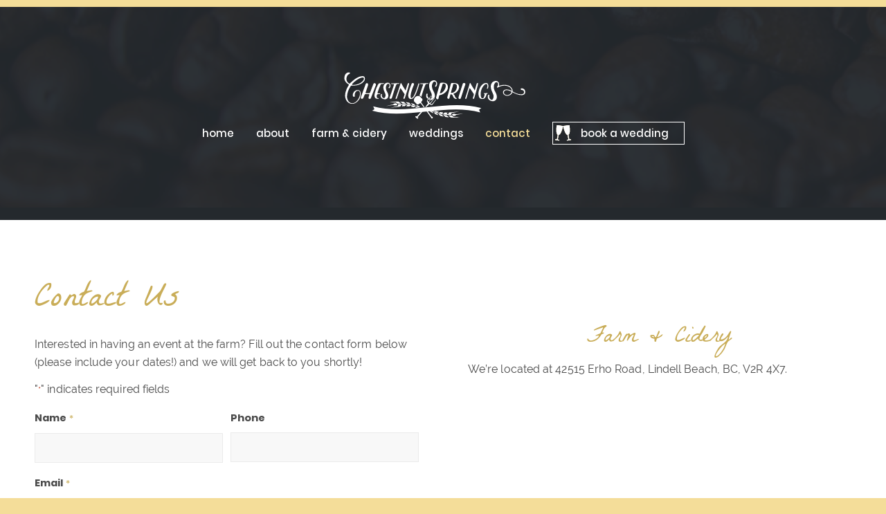

--- FILE ---
content_type: text/html; charset=UTF-8
request_url: https://chestnutsprings.ca/contact/
body_size: 27196
content:
<!DOCTYPE html>
<html lang="en-US" class="html_stretched responsive av-preloader-disabled  html_header_top html_logo_left html_main_nav_header html_menu_right html_custom html_header_sticky html_header_shrinking html_header_topbar_active html_mobile_menu_tablet html_header_searchicon_disabled html_content_align_center html_header_unstick_top_disabled html_header_stretch_disabled html_minimal_header html_av-overlay-full html_av-submenu-noclone html_entry_id_143 av-cookies-no-cookie-consent av-no-preview av-default-lightbox html_text_menu_active av-mobile-menu-switch-default">
<head>
<meta charset="UTF-8" />
<script type="text/javascript">
/* <![CDATA[ */
var gform;gform||(document.addEventListener("gform_main_scripts_loaded",function(){gform.scriptsLoaded=!0}),document.addEventListener("gform/theme/scripts_loaded",function(){gform.themeScriptsLoaded=!0}),window.addEventListener("DOMContentLoaded",function(){gform.domLoaded=!0}),gform={domLoaded:!1,scriptsLoaded:!1,themeScriptsLoaded:!1,isFormEditor:()=>"function"==typeof InitializeEditor,callIfLoaded:function(o){return!(!gform.domLoaded||!gform.scriptsLoaded||!gform.themeScriptsLoaded&&!gform.isFormEditor()||(gform.isFormEditor()&&console.warn("The use of gform.initializeOnLoaded() is deprecated in the form editor context and will be removed in Gravity Forms 3.1."),o(),0))},initializeOnLoaded:function(o){gform.callIfLoaded(o)||(document.addEventListener("gform_main_scripts_loaded",()=>{gform.scriptsLoaded=!0,gform.callIfLoaded(o)}),document.addEventListener("gform/theme/scripts_loaded",()=>{gform.themeScriptsLoaded=!0,gform.callIfLoaded(o)}),window.addEventListener("DOMContentLoaded",()=>{gform.domLoaded=!0,gform.callIfLoaded(o)}))},hooks:{action:{},filter:{}},addAction:function(o,r,e,t){gform.addHook("action",o,r,e,t)},addFilter:function(o,r,e,t){gform.addHook("filter",o,r,e,t)},doAction:function(o){gform.doHook("action",o,arguments)},applyFilters:function(o){return gform.doHook("filter",o,arguments)},removeAction:function(o,r){gform.removeHook("action",o,r)},removeFilter:function(o,r,e){gform.removeHook("filter",o,r,e)},addHook:function(o,r,e,t,n){null==gform.hooks[o][r]&&(gform.hooks[o][r]=[]);var d=gform.hooks[o][r];null==n&&(n=r+"_"+d.length),gform.hooks[o][r].push({tag:n,callable:e,priority:t=null==t?10:t})},doHook:function(r,o,e){var t;if(e=Array.prototype.slice.call(e,1),null!=gform.hooks[r][o]&&((o=gform.hooks[r][o]).sort(function(o,r){return o.priority-r.priority}),o.forEach(function(o){"function"!=typeof(t=o.callable)&&(t=window[t]),"action"==r?t.apply(null,e):e[0]=t.apply(null,e)})),"filter"==r)return e[0]},removeHook:function(o,r,t,n){var e;null!=gform.hooks[o][r]&&(e=(e=gform.hooks[o][r]).filter(function(o,r,e){return!!(null!=n&&n!=o.tag||null!=t&&t!=o.priority)}),gform.hooks[o][r]=e)}});
/* ]]> */
</script>



<!-- mobile setting -->
<meta name="viewport" content="width=device-width, initial-scale=1">

<!-- Scripts/CSS and wp_head hook -->
<meta name='robots' content='index, follow, max-image-preview:large, max-snippet:-1, max-video-preview:-1' />

	<!-- This site is optimized with the Yoast SEO plugin v26.5 - https://yoast.com/wordpress/plugins/seo/ -->
	<title>Contact Chestnut Springs - Book your Wedding, Event or Catering</title>
	<meta name="description" content="Interested in having an event at the farm or booking catering? Fill out the contact form below (please include your dates!) and we will get back to you shortly." />
	<link rel="canonical" href="https://chestnutsprings.ca/contact/" />
	<meta property="og:locale" content="en_US" />
	<meta property="og:type" content="article" />
	<meta property="og:title" content="Contact Chestnut Springs - Book your Wedding, Event or Catering" />
	<meta property="og:description" content="Interested in having an event at the farm or booking catering? Fill out the contact form below (please include your dates!) and we will get back to you shortly." />
	<meta property="og:url" content="https://chestnutsprings.ca/contact/" />
	<meta property="og:site_name" content="Chestnut Springs" />
	<meta property="article:modified_time" content="2025-09-26T19:37:55+00:00" />
	<meta name="twitter:card" content="summary_large_image" />
	<meta name="twitter:label1" content="Est. reading time" />
	<meta name="twitter:data1" content="1 minute" />
	<script type="application/ld+json" class="yoast-schema-graph">{"@context":"https://schema.org","@graph":[{"@type":"WebPage","@id":"https://chestnutsprings.ca/contact/","url":"https://chestnutsprings.ca/contact/","name":"Contact Chestnut Springs - Book your Wedding, Event or Catering","isPartOf":{"@id":"https://chestnutsprings.ca/#website"},"datePublished":"2019-11-12T18:06:17+00:00","dateModified":"2025-09-26T19:37:55+00:00","description":"Interested in having an event at the farm or booking catering? Fill out the contact form below (please include your dates!) and we will get back to you shortly.","breadcrumb":{"@id":"https://chestnutsprings.ca/contact/#breadcrumb"},"inLanguage":"en-US","potentialAction":[{"@type":"ReadAction","target":["https://chestnutsprings.ca/contact/"]}]},{"@type":"BreadcrumbList","@id":"https://chestnutsprings.ca/contact/#breadcrumb","itemListElement":[{"@type":"ListItem","position":1,"name":"Home","item":"https://chestnutsprings.ca/home/"},{"@type":"ListItem","position":2,"name":"Contact"}]},{"@type":"WebSite","@id":"https://chestnutsprings.ca/#website","url":"https://chestnutsprings.ca/","name":"Chestnut Springs","description":"Memorable weddings &amp; events in the Fraser Valley","potentialAction":[{"@type":"SearchAction","target":{"@type":"EntryPoint","urlTemplate":"https://chestnutsprings.ca/?s={search_term_string}"},"query-input":{"@type":"PropertyValueSpecification","valueRequired":true,"valueName":"search_term_string"}}],"inLanguage":"en-US"}]}</script>
	<!-- / Yoast SEO plugin. -->


<link rel='dns-prefetch' href='//challenges.cloudflare.com' />
<link rel="alternate" type="application/rss+xml" title="Chestnut Springs &raquo; Feed" href="https://chestnutsprings.ca/feed/" />
<link rel="alternate" type="application/rss+xml" title="Chestnut Springs &raquo; Comments Feed" href="https://chestnutsprings.ca/comments/feed/" />
<link rel="alternate" title="oEmbed (JSON)" type="application/json+oembed" href="https://chestnutsprings.ca/wp-json/oembed/1.0/embed?url=https%3A%2F%2Fchestnutsprings.ca%2Fcontact%2F" />
<link rel="alternate" title="oEmbed (XML)" type="text/xml+oembed" href="https://chestnutsprings.ca/wp-json/oembed/1.0/embed?url=https%3A%2F%2Fchestnutsprings.ca%2Fcontact%2F&#038;format=xml" />
<style id='wp-img-auto-sizes-contain-inline-css' type='text/css'>
img:is([sizes=auto i],[sizes^="auto," i]){contain-intrinsic-size:3000px 1500px}
/*# sourceURL=wp-img-auto-sizes-contain-inline-css */
</style>
<link rel='stylesheet' id='avia-grid-css' href='https://chestnutsprings.ca/wp-content/themes/enfold/css/grid.css?ver=7.1.3' type='text/css' media='all' />
<link rel='stylesheet' id='avia-base-css' href='https://chestnutsprings.ca/wp-content/themes/enfold/css/base.css?ver=7.1.3' type='text/css' media='all' />
<link rel='stylesheet' id='avia-layout-css' href='https://chestnutsprings.ca/wp-content/themes/enfold/css/layout.css?ver=7.1.3' type='text/css' media='all' />
<link rel='stylesheet' id='avia-module-blog-css' href='https://chestnutsprings.ca/wp-content/themes/enfold/config-templatebuilder/avia-shortcodes/blog/blog.css?ver=7.1.3' type='text/css' media='all' />
<link rel='stylesheet' id='avia-module-postslider-css' href='https://chestnutsprings.ca/wp-content/themes/enfold/config-templatebuilder/avia-shortcodes/postslider/postslider.css?ver=7.1.3' type='text/css' media='all' />
<link rel='stylesheet' id='avia-module-button-css' href='https://chestnutsprings.ca/wp-content/themes/enfold/config-templatebuilder/avia-shortcodes/buttons/buttons.css?ver=7.1.3' type='text/css' media='all' />
<link rel='stylesheet' id='avia-module-buttonrow-css' href='https://chestnutsprings.ca/wp-content/themes/enfold/config-templatebuilder/avia-shortcodes/buttonrow/buttonrow.css?ver=7.1.3' type='text/css' media='all' />
<link rel='stylesheet' id='avia-module-comments-css' href='https://chestnutsprings.ca/wp-content/themes/enfold/config-templatebuilder/avia-shortcodes/comments/comments.css?ver=7.1.3' type='text/css' media='all' />
<link rel='stylesheet' id='avia-module-slideshow-css' href='https://chestnutsprings.ca/wp-content/themes/enfold/config-templatebuilder/avia-shortcodes/slideshow/slideshow.css?ver=7.1.3' type='text/css' media='all' />
<link rel='stylesheet' id='avia-module-gallery-css' href='https://chestnutsprings.ca/wp-content/themes/enfold/config-templatebuilder/avia-shortcodes/gallery/gallery.css?ver=7.1.3' type='text/css' media='all' />
<link rel='stylesheet' id='avia-module-gridrow-css' href='https://chestnutsprings.ca/wp-content/themes/enfold/config-templatebuilder/avia-shortcodes/grid_row/grid_row.css?ver=7.1.3' type='text/css' media='all' />
<link rel='stylesheet' id='avia-module-heading-css' href='https://chestnutsprings.ca/wp-content/themes/enfold/config-templatebuilder/avia-shortcodes/heading/heading.css?ver=7.1.3' type='text/css' media='all' />
<link rel='stylesheet' id='avia-module-hr-css' href='https://chestnutsprings.ca/wp-content/themes/enfold/config-templatebuilder/avia-shortcodes/hr/hr.css?ver=7.1.3' type='text/css' media='all' />
<link rel='stylesheet' id='avia-module-icon-css' href='https://chestnutsprings.ca/wp-content/themes/enfold/config-templatebuilder/avia-shortcodes/icon/icon.css?ver=7.1.3' type='text/css' media='all' />
<link rel='stylesheet' id='avia-module-image-css' href='https://chestnutsprings.ca/wp-content/themes/enfold/config-templatebuilder/avia-shortcodes/image/image.css?ver=7.1.3' type='text/css' media='all' />
<link rel='stylesheet' id='avia-module-masonry-css' href='https://chestnutsprings.ca/wp-content/themes/enfold/config-templatebuilder/avia-shortcodes/masonry_entries/masonry_entries.css?ver=7.1.3' type='text/css' media='all' />
<link rel='stylesheet' id='avia-siteloader-css' href='https://chestnutsprings.ca/wp-content/themes/enfold/css/avia-snippet-site-preloader.css?ver=7.1.3' type='text/css' media='all' />
<link rel='stylesheet' id='avia-module-social-css' href='https://chestnutsprings.ca/wp-content/themes/enfold/config-templatebuilder/avia-shortcodes/social_share/social_share.css?ver=7.1.3' type='text/css' media='all' />
<link rel='stylesheet' id='avia-module-tabs-css' href='https://chestnutsprings.ca/wp-content/themes/enfold/config-templatebuilder/avia-shortcodes/tabs/tabs.css?ver=7.1.3' type='text/css' media='all' />
<link rel='stylesheet' id='avia-module-testimonials-css' href='https://chestnutsprings.ca/wp-content/themes/enfold/config-templatebuilder/avia-shortcodes/testimonials/testimonials.css?ver=7.1.3' type='text/css' media='all' />
<link rel='stylesheet' id='avia-module-toggles-css' href='https://chestnutsprings.ca/wp-content/themes/enfold/config-templatebuilder/avia-shortcodes/toggles/toggles.css?ver=7.1.3' type='text/css' media='all' />
<link rel='stylesheet' id='avia-module-video-css' href='https://chestnutsprings.ca/wp-content/themes/enfold/config-templatebuilder/avia-shortcodes/video/video.css?ver=7.1.3' type='text/css' media='all' />
<link rel='stylesheet' id='wpsbc-style-css' href='https://chestnutsprings.ca/wp-content/plugins/wp-simple-booking-calendar-premium/assets/css/style-front-end.min.css?ver=8.4' type='text/css' media='all' />
<link rel='stylesheet' id='dashicons-css' href='https://chestnutsprings.ca/wp-includes/css/dashicons.min.css?ver=6.9' type='text/css' media='all' />
<link rel='stylesheet' id='wp-components-css' href='https://chestnutsprings.ca/wp-includes/css/dist/components/style.min.css?ver=6.9' type='text/css' media='all' />
<link rel='stylesheet' id='wp-preferences-css' href='https://chestnutsprings.ca/wp-includes/css/dist/preferences/style.min.css?ver=6.9' type='text/css' media='all' />
<link rel='stylesheet' id='wp-block-editor-css' href='https://chestnutsprings.ca/wp-includes/css/dist/block-editor/style.min.css?ver=6.9' type='text/css' media='all' />
<link rel='stylesheet' id='popup-maker-block-library-style-css' href='https://chestnutsprings.ca/wp-content/plugins/popup-maker/dist/packages/block-library-style.css?ver=dbea705cfafe089d65f1' type='text/css' media='all' />
<link rel='stylesheet' id='chestnutsprings-style-css' href='https://chestnutsprings.ca/wp-content/themes/enfold-child/dist/style.min.css?ver=1.5.1' type='text/css' media='all' />
<link rel='stylesheet' id='avia-scs-css' href='https://chestnutsprings.ca/wp-content/themes/enfold/css/shortcodes.css?ver=7.1.3' type='text/css' media='all' />
<link rel='stylesheet' id='avia-fold-unfold-css' href='https://chestnutsprings.ca/wp-content/themes/enfold/css/avia-snippet-fold-unfold.css?ver=7.1.3' type='text/css' media='all' />
<link rel='stylesheet' id='avia-popup-css-css' href='https://chestnutsprings.ca/wp-content/themes/enfold/js/aviapopup/magnific-popup.min.css?ver=7.1.3' type='text/css' media='screen' />
<link rel='stylesheet' id='avia-lightbox-css' href='https://chestnutsprings.ca/wp-content/themes/enfold/css/avia-snippet-lightbox.css?ver=7.1.3' type='text/css' media='screen' />
<link rel='stylesheet' id='avia-dynamic-css' href='https://chestnutsprings.ca/wp-content/uploads/dynamic_avia/enfold_child.css?ver=6938adf71c705' type='text/css' media='all' />
<link rel='stylesheet' id='avia-custom-css' href='https://chestnutsprings.ca/wp-content/themes/enfold/css/custom.css?ver=7.1.3' type='text/css' media='all' />
<link rel='stylesheet' id='avia-style-css' href='https://chestnutsprings.ca/wp-content/themes/enfold-child/style.css?ver=7.1.3' type='text/css' media='all' />
<link rel='stylesheet' id='gform_basic-css' href='https://chestnutsprings.ca/wp-content/plugins/gravityforms/assets/css/dist/basic.min.css?ver=2.9.23.2' type='text/css' media='all' />
<link rel='stylesheet' id='gform_theme_components-css' href='https://chestnutsprings.ca/wp-content/plugins/gravityforms/assets/css/dist/theme-components.min.css?ver=2.9.23.2' type='text/css' media='all' />
<link rel='stylesheet' id='gform_theme-css' href='https://chestnutsprings.ca/wp-content/plugins/gravityforms/assets/css/dist/theme.min.css?ver=2.9.23.2' type='text/css' media='all' />
<link rel='stylesheet' id='avia-gravity-css' href='https://chestnutsprings.ca/wp-content/themes/enfold/config-gravityforms/gravity-mod.css?ver=7.1.3' type='text/css' media='screen' />
<link rel='stylesheet' id='avia-single-post-143-css' href='https://chestnutsprings.ca/wp-content/uploads/dynamic_avia/avia_posts_css/post-143.css?ver=ver-1765331410' type='text/css' media='all' />
<script type="text/javascript" src="https://chestnutsprings.ca/wp-includes/js/jquery/jquery.min.js?ver=3.7.1" id="jquery-core-js"></script>
<script type="text/javascript" src="https://chestnutsprings.ca/wp-includes/js/jquery/jquery-migrate.min.js?ver=3.4.1" id="jquery-migrate-js"></script>
<script type="text/javascript" src="https://chestnutsprings.ca/wp-content/themes/enfold/js/avia-js.js?ver=7.1.3" id="avia-js-js"></script>
<script type="text/javascript" src="https://chestnutsprings.ca/wp-content/themes/enfold/js/avia-compat.js?ver=7.1.3" id="avia-compat-js"></script>
<script type="text/javascript" defer='defer' src="https://chestnutsprings.ca/wp-content/plugins/gravityforms/js/jquery.json.min.js?ver=2.9.23.2" id="gform_json-js"></script>
<script type="text/javascript" id="gform_gravityforms-js-extra">
/* <![CDATA[ */
var gf_global = {"gf_currency_config":{"name":"Canadian Dollar","symbol_left":"$","symbol_right":"CAD","symbol_padding":" ","thousand_separator":",","decimal_separator":".","decimals":2,"code":"CAD"},"base_url":"https://chestnutsprings.ca/wp-content/plugins/gravityforms","number_formats":[],"spinnerUrl":"https://chestnutsprings.ca/wp-content/plugins/gravityforms/images/spinner.svg","version_hash":"e3863c4ea1936295b33b21f7eee8fa42","strings":{"newRowAdded":"New row added.","rowRemoved":"Row removed","formSaved":"The form has been saved.  The content contains the link to return and complete the form."}};
var gform_i18n = {"datepicker":{"days":{"monday":"Mo","tuesday":"Tu","wednesday":"We","thursday":"Th","friday":"Fr","saturday":"Sa","sunday":"Su"},"months":{"january":"January","february":"February","march":"March","april":"April","may":"May","june":"June","july":"July","august":"August","september":"September","october":"October","november":"November","december":"December"},"firstDay":1,"iconText":"Select date"}};
var gf_legacy_multi = {"1":""};
var gform_gravityforms = {"strings":{"invalid_file_extension":"This type of file is not allowed. Must be one of the following:","delete_file":"Delete this file","in_progress":"in progress","file_exceeds_limit":"File exceeds size limit","illegal_extension":"This type of file is not allowed.","max_reached":"Maximum number of files reached","unknown_error":"There was a problem while saving the file on the server","currently_uploading":"Please wait for the uploading to complete","cancel":"Cancel","cancel_upload":"Cancel this upload","cancelled":"Cancelled","error":"Error","message":"Message"},"vars":{"images_url":"https://chestnutsprings.ca/wp-content/plugins/gravityforms/images"}};
//# sourceURL=gform_gravityforms-js-extra
/* ]]> */
</script>
<script type="text/javascript" id="gform_gravityforms-js-before">
/* <![CDATA[ */

//# sourceURL=gform_gravityforms-js-before
/* ]]> */
</script>
<script type="text/javascript" defer='defer' src="https://chestnutsprings.ca/wp-content/plugins/gravityforms/js/gravityforms.min.js?ver=2.9.23.2" id="gform_gravityforms-js"></script>
<script type="text/javascript" id="gform_conditional_logic-js-extra">
/* <![CDATA[ */
var gf_legacy = {"is_legacy":""};
//# sourceURL=gform_conditional_logic-js-extra
/* ]]> */
</script>
<script type="text/javascript" defer='defer' src="https://chestnutsprings.ca/wp-content/plugins/gravityforms/js/conditional_logic.min.js?ver=2.9.23.2" id="gform_conditional_logic-js"></script>
<script type="text/javascript" defer='defer' src="https://chestnutsprings.ca/wp-content/plugins/gravityforms/assets/js/dist/utils.min.js?ver=380b7a5ec0757c78876bc8a59488f2f3" id="gform_gravityforms_utils-js"></script>
<link rel="https://api.w.org/" href="https://chestnutsprings.ca/wp-json/" /><link rel="alternate" title="JSON" type="application/json" href="https://chestnutsprings.ca/wp-json/wp/v2/pages/143" /><link rel="EditURI" type="application/rsd+xml" title="RSD" href="https://chestnutsprings.ca/xmlrpc.php?rsd" />
<link rel='shortlink' href='https://chestnutsprings.ca/?p=143' />
<style>
    td.media-icon img[src$=".svg"],
    td.avia-image img {
        width: 100% !important;
        height: auto !important;
    }
</style><style type="text/css"></style><!-- Global site tag (gtag.js) - Google Analytics -->
<script async src="https://www.googletagmanager.com/gtag/js?id=UA-102807732-1"></script>
<script>
    window.dataLayer = window.dataLayer || [];
    function gtag(){dataLayer.push(arguments);}
    gtag('js', new Date());

    gtag('config', 'UA-102807732-1');
</script>

<link rel="icon" href="https://chestnutsprings.ca/wp-content/uploads/2020/02/chestnut-springs-icon-transparent-002-300x300.png" type="image/png">
<!--[if lt IE 9]><script src="https://chestnutsprings.ca/wp-content/themes/enfold/js/html5shiv.js"></script><![endif]--><link rel="profile" href="https://gmpg.org/xfn/11" />
<link rel="alternate" type="application/rss+xml" title="Chestnut Springs RSS2 Feed" href="https://chestnutsprings.ca/feed/" />
<link rel="pingback" href="https://chestnutsprings.ca/xmlrpc.php" />

<style type='text/css' media='screen'>
 #top #header_main > .container, #top #header_main > .container .main_menu  .av-main-nav > li > a, #top #header_main #menu-item-shop .cart_dropdown_link{ height:290px; line-height: 290px; }
 .html_top_nav_header .av-logo-container{ height:290px;  }
 .html_header_top.html_header_sticky #top #wrap_all #main{ padding-top:318px; } 
</style>
		<style type="text/css" id="wp-custom-css">
			#top .wpsbc-overview-container .wpsbc-overview-row .wpsbc-overview-row-header{
	left:0px
}

#top.home #wrap_all header.av_header_transparency #header_main {
	background: transparent;
}

#fn-pizza {
	padding-bottom: 100px;
}

#top.home #wrap_all header.av_header_transparency .main_menu .avia-menu li a:hover .avia-menu-text {
	color: white;
}

#wrap_all #header #header_main .logo > a > svg{
	max-height: 74px!important;
	max-width: 290px!important;
	width: 100%;
}

/** Temp styles. remove after the  Holidays **/
/*
@media only screen and (min-width: 990px){
	#top:not(.home) #wrap_all #header #header_main .logo .subtext img{
		padding-top: 20px;
	}
}
@media only screen and (min-width: 990px) and (max-width: 1280px){
#top #wrap_all #header:not(.av_header_transparency) .logo a{
	width: 142px;
}
}

#menu-item-845 {
	display:none;
}*/
/** end temp **/		</style>
		<style type="text/css">
		@font-face {font-family: 'entypo-fontello-enfold'; font-weight: normal; font-style: normal; font-display: auto;
		src: url('https://chestnutsprings.ca/wp-content/themes/enfold/config-templatebuilder/avia-template-builder/assets/fonts/entypo-fontello-enfold/entypo-fontello-enfold.woff2') format('woff2'),
		url('https://chestnutsprings.ca/wp-content/themes/enfold/config-templatebuilder/avia-template-builder/assets/fonts/entypo-fontello-enfold/entypo-fontello-enfold.woff') format('woff'),
		url('https://chestnutsprings.ca/wp-content/themes/enfold/config-templatebuilder/avia-template-builder/assets/fonts/entypo-fontello-enfold/entypo-fontello-enfold.ttf') format('truetype'),
		url('https://chestnutsprings.ca/wp-content/themes/enfold/config-templatebuilder/avia-template-builder/assets/fonts/entypo-fontello-enfold/entypo-fontello-enfold.svg#entypo-fontello-enfold') format('svg'),
		url('https://chestnutsprings.ca/wp-content/themes/enfold/config-templatebuilder/avia-template-builder/assets/fonts/entypo-fontello-enfold/entypo-fontello-enfold.eot'),
		url('https://chestnutsprings.ca/wp-content/themes/enfold/config-templatebuilder/avia-template-builder/assets/fonts/entypo-fontello-enfold/entypo-fontello-enfold.eot?#iefix') format('embedded-opentype');
		}

		#top .avia-font-entypo-fontello-enfold, body .avia-font-entypo-fontello-enfold, html body [data-av_iconfont='entypo-fontello-enfold']:before{ font-family: 'entypo-fontello-enfold'; }
		
		@font-face {font-family: 'entypo-fontello'; font-weight: normal; font-style: normal; font-display: auto;
		src: url('https://chestnutsprings.ca/wp-content/themes/enfold/config-templatebuilder/avia-template-builder/assets/fonts/entypo-fontello/entypo-fontello.woff2') format('woff2'),
		url('https://chestnutsprings.ca/wp-content/themes/enfold/config-templatebuilder/avia-template-builder/assets/fonts/entypo-fontello/entypo-fontello.woff') format('woff'),
		url('https://chestnutsprings.ca/wp-content/themes/enfold/config-templatebuilder/avia-template-builder/assets/fonts/entypo-fontello/entypo-fontello.ttf') format('truetype'),
		url('https://chestnutsprings.ca/wp-content/themes/enfold/config-templatebuilder/avia-template-builder/assets/fonts/entypo-fontello/entypo-fontello.svg#entypo-fontello') format('svg'),
		url('https://chestnutsprings.ca/wp-content/themes/enfold/config-templatebuilder/avia-template-builder/assets/fonts/entypo-fontello/entypo-fontello.eot'),
		url('https://chestnutsprings.ca/wp-content/themes/enfold/config-templatebuilder/avia-template-builder/assets/fonts/entypo-fontello/entypo-fontello.eot?#iefix') format('embedded-opentype');
		}

		#top .avia-font-entypo-fontello, body .avia-font-entypo-fontello, html body [data-av_iconfont='entypo-fontello']:before{ font-family: 'entypo-fontello'; }
		
		@font-face {font-family: 'chestnutsprings-icons'; font-weight: normal; font-style: normal; font-display: auto;
		src: url('https://chestnutsprings.ca/wp-content/uploads/avia_fonts/chestnutsprings-icons/chestnutsprings-icons.woff2') format('woff2'),
		url('https://chestnutsprings.ca/wp-content/uploads/avia_fonts/chestnutsprings-icons/chestnutsprings-icons.woff') format('woff'),
		url('https://chestnutsprings.ca/wp-content/uploads/avia_fonts/chestnutsprings-icons/chestnutsprings-icons.ttf') format('truetype'),
		url('https://chestnutsprings.ca/wp-content/uploads/avia_fonts/chestnutsprings-icons/chestnutsprings-icons.svg#chestnutsprings-icons') format('svg'),
		url('https://chestnutsprings.ca/wp-content/uploads/avia_fonts/chestnutsprings-icons/chestnutsprings-icons.eot'),
		url('https://chestnutsprings.ca/wp-content/uploads/avia_fonts/chestnutsprings-icons/chestnutsprings-icons.eot?#iefix') format('embedded-opentype');
		}

		#top .avia-font-chestnutsprings-icons, body .avia-font-chestnutsprings-icons, html body [data-av_iconfont='chestnutsprings-icons']:before{ font-family: 'chestnutsprings-icons'; }
		
		@font-face {font-family: 'tripadvisor-icons'; font-weight: normal; font-style: normal; font-display: auto;
		src: url('https://chestnutsprings.ca/wp-content/uploads/avia_fonts/tripadvisor-icons/tripadvisor-icons.woff2') format('woff2'),
		url('https://chestnutsprings.ca/wp-content/uploads/avia_fonts/tripadvisor-icons/tripadvisor-icons.woff') format('woff'),
		url('https://chestnutsprings.ca/wp-content/uploads/avia_fonts/tripadvisor-icons/tripadvisor-icons.ttf') format('truetype'),
		url('https://chestnutsprings.ca/wp-content/uploads/avia_fonts/tripadvisor-icons/tripadvisor-icons.svg#tripadvisor-icons') format('svg'),
		url('https://chestnutsprings.ca/wp-content/uploads/avia_fonts/tripadvisor-icons/tripadvisor-icons.eot'),
		url('https://chestnutsprings.ca/wp-content/uploads/avia_fonts/tripadvisor-icons/tripadvisor-icons.eot?#iefix') format('embedded-opentype');
		}

		#top .avia-font-tripadvisor-icons, body .avia-font-tripadvisor-icons, html body [data-av_iconfont='tripadvisor-icons']:before{ font-family: 'tripadvisor-icons'; }
		</style>

<!--
Debugging Info for Theme support: 

Theme: Enfold
Version: 7.1.3
Installed: enfold
AviaFramework Version: 5.6
AviaBuilder Version: 6.0
aviaElementManager Version: 1.0.1
- - - - - - - - - - -
ChildTheme: Enfold Child
ChildTheme Version: 1.0.0
ChildTheme Installed: enfold

- - - - - - - - - - -
ML:256-PU:31-PLA:13
WP:6.9
Compress: CSS:disabled - JS:disabled
Updates: enabled - token has changed and not verified
PLAu:13
-->
<style id='global-styles-inline-css' type='text/css'>
:root{--wp--preset--aspect-ratio--square: 1;--wp--preset--aspect-ratio--4-3: 4/3;--wp--preset--aspect-ratio--3-4: 3/4;--wp--preset--aspect-ratio--3-2: 3/2;--wp--preset--aspect-ratio--2-3: 2/3;--wp--preset--aspect-ratio--16-9: 16/9;--wp--preset--aspect-ratio--9-16: 9/16;--wp--preset--color--black: #000000;--wp--preset--color--cyan-bluish-gray: #abb8c3;--wp--preset--color--white: #ffffff;--wp--preset--color--pale-pink: #f78da7;--wp--preset--color--vivid-red: #cf2e2e;--wp--preset--color--luminous-vivid-orange: #ff6900;--wp--preset--color--luminous-vivid-amber: #fcb900;--wp--preset--color--light-green-cyan: #7bdcb5;--wp--preset--color--vivid-green-cyan: #00d084;--wp--preset--color--pale-cyan-blue: #8ed1fc;--wp--preset--color--vivid-cyan-blue: #0693e3;--wp--preset--color--vivid-purple: #9b51e0;--wp--preset--color--metallic-red: #b02b2c;--wp--preset--color--maximum-yellow-red: #edae44;--wp--preset--color--yellow-sun: #eeee22;--wp--preset--color--palm-leaf: #83a846;--wp--preset--color--aero: #7bb0e7;--wp--preset--color--old-lavender: #745f7e;--wp--preset--color--steel-teal: #5f8789;--wp--preset--color--raspberry-pink: #d65799;--wp--preset--color--medium-turquoise: #4ecac2;--wp--preset--gradient--vivid-cyan-blue-to-vivid-purple: linear-gradient(135deg,rgb(6,147,227) 0%,rgb(155,81,224) 100%);--wp--preset--gradient--light-green-cyan-to-vivid-green-cyan: linear-gradient(135deg,rgb(122,220,180) 0%,rgb(0,208,130) 100%);--wp--preset--gradient--luminous-vivid-amber-to-luminous-vivid-orange: linear-gradient(135deg,rgb(252,185,0) 0%,rgb(255,105,0) 100%);--wp--preset--gradient--luminous-vivid-orange-to-vivid-red: linear-gradient(135deg,rgb(255,105,0) 0%,rgb(207,46,46) 100%);--wp--preset--gradient--very-light-gray-to-cyan-bluish-gray: linear-gradient(135deg,rgb(238,238,238) 0%,rgb(169,184,195) 100%);--wp--preset--gradient--cool-to-warm-spectrum: linear-gradient(135deg,rgb(74,234,220) 0%,rgb(151,120,209) 20%,rgb(207,42,186) 40%,rgb(238,44,130) 60%,rgb(251,105,98) 80%,rgb(254,248,76) 100%);--wp--preset--gradient--blush-light-purple: linear-gradient(135deg,rgb(255,206,236) 0%,rgb(152,150,240) 100%);--wp--preset--gradient--blush-bordeaux: linear-gradient(135deg,rgb(254,205,165) 0%,rgb(254,45,45) 50%,rgb(107,0,62) 100%);--wp--preset--gradient--luminous-dusk: linear-gradient(135deg,rgb(255,203,112) 0%,rgb(199,81,192) 50%,rgb(65,88,208) 100%);--wp--preset--gradient--pale-ocean: linear-gradient(135deg,rgb(255,245,203) 0%,rgb(182,227,212) 50%,rgb(51,167,181) 100%);--wp--preset--gradient--electric-grass: linear-gradient(135deg,rgb(202,248,128) 0%,rgb(113,206,126) 100%);--wp--preset--gradient--midnight: linear-gradient(135deg,rgb(2,3,129) 0%,rgb(40,116,252) 100%);--wp--preset--font-size--small: 1rem;--wp--preset--font-size--medium: 1.125rem;--wp--preset--font-size--large: 1.75rem;--wp--preset--font-size--x-large: clamp(1.75rem, 3vw, 2.25rem);--wp--preset--spacing--20: 0.44rem;--wp--preset--spacing--30: 0.67rem;--wp--preset--spacing--40: 1rem;--wp--preset--spacing--50: 1.5rem;--wp--preset--spacing--60: 2.25rem;--wp--preset--spacing--70: 3.38rem;--wp--preset--spacing--80: 5.06rem;--wp--preset--shadow--natural: 6px 6px 9px rgba(0, 0, 0, 0.2);--wp--preset--shadow--deep: 12px 12px 50px rgba(0, 0, 0, 0.4);--wp--preset--shadow--sharp: 6px 6px 0px rgba(0, 0, 0, 0.2);--wp--preset--shadow--outlined: 6px 6px 0px -3px rgb(255, 255, 255), 6px 6px rgb(0, 0, 0);--wp--preset--shadow--crisp: 6px 6px 0px rgb(0, 0, 0);}:root { --wp--style--global--content-size: 800px;--wp--style--global--wide-size: 1130px; }:where(body) { margin: 0; }.wp-site-blocks > .alignleft { float: left; margin-right: 2em; }.wp-site-blocks > .alignright { float: right; margin-left: 2em; }.wp-site-blocks > .aligncenter { justify-content: center; margin-left: auto; margin-right: auto; }:where(.is-layout-flex){gap: 0.5em;}:where(.is-layout-grid){gap: 0.5em;}.is-layout-flow > .alignleft{float: left;margin-inline-start: 0;margin-inline-end: 2em;}.is-layout-flow > .alignright{float: right;margin-inline-start: 2em;margin-inline-end: 0;}.is-layout-flow > .aligncenter{margin-left: auto !important;margin-right: auto !important;}.is-layout-constrained > .alignleft{float: left;margin-inline-start: 0;margin-inline-end: 2em;}.is-layout-constrained > .alignright{float: right;margin-inline-start: 2em;margin-inline-end: 0;}.is-layout-constrained > .aligncenter{margin-left: auto !important;margin-right: auto !important;}.is-layout-constrained > :where(:not(.alignleft):not(.alignright):not(.alignfull)){max-width: var(--wp--style--global--content-size);margin-left: auto !important;margin-right: auto !important;}.is-layout-constrained > .alignwide{max-width: var(--wp--style--global--wide-size);}body .is-layout-flex{display: flex;}.is-layout-flex{flex-wrap: wrap;align-items: center;}.is-layout-flex > :is(*, div){margin: 0;}body .is-layout-grid{display: grid;}.is-layout-grid > :is(*, div){margin: 0;}body{padding-top: 0px;padding-right: 0px;padding-bottom: 0px;padding-left: 0px;}a:where(:not(.wp-element-button)){text-decoration: underline;}:root :where(.wp-element-button, .wp-block-button__link){background-color: #32373c;border-width: 0;color: #fff;font-family: inherit;font-size: inherit;font-style: inherit;font-weight: inherit;letter-spacing: inherit;line-height: inherit;padding-top: calc(0.667em + 2px);padding-right: calc(1.333em + 2px);padding-bottom: calc(0.667em + 2px);padding-left: calc(1.333em + 2px);text-decoration: none;text-transform: inherit;}.has-black-color{color: var(--wp--preset--color--black) !important;}.has-cyan-bluish-gray-color{color: var(--wp--preset--color--cyan-bluish-gray) !important;}.has-white-color{color: var(--wp--preset--color--white) !important;}.has-pale-pink-color{color: var(--wp--preset--color--pale-pink) !important;}.has-vivid-red-color{color: var(--wp--preset--color--vivid-red) !important;}.has-luminous-vivid-orange-color{color: var(--wp--preset--color--luminous-vivid-orange) !important;}.has-luminous-vivid-amber-color{color: var(--wp--preset--color--luminous-vivid-amber) !important;}.has-light-green-cyan-color{color: var(--wp--preset--color--light-green-cyan) !important;}.has-vivid-green-cyan-color{color: var(--wp--preset--color--vivid-green-cyan) !important;}.has-pale-cyan-blue-color{color: var(--wp--preset--color--pale-cyan-blue) !important;}.has-vivid-cyan-blue-color{color: var(--wp--preset--color--vivid-cyan-blue) !important;}.has-vivid-purple-color{color: var(--wp--preset--color--vivid-purple) !important;}.has-metallic-red-color{color: var(--wp--preset--color--metallic-red) !important;}.has-maximum-yellow-red-color{color: var(--wp--preset--color--maximum-yellow-red) !important;}.has-yellow-sun-color{color: var(--wp--preset--color--yellow-sun) !important;}.has-palm-leaf-color{color: var(--wp--preset--color--palm-leaf) !important;}.has-aero-color{color: var(--wp--preset--color--aero) !important;}.has-old-lavender-color{color: var(--wp--preset--color--old-lavender) !important;}.has-steel-teal-color{color: var(--wp--preset--color--steel-teal) !important;}.has-raspberry-pink-color{color: var(--wp--preset--color--raspberry-pink) !important;}.has-medium-turquoise-color{color: var(--wp--preset--color--medium-turquoise) !important;}.has-black-background-color{background-color: var(--wp--preset--color--black) !important;}.has-cyan-bluish-gray-background-color{background-color: var(--wp--preset--color--cyan-bluish-gray) !important;}.has-white-background-color{background-color: var(--wp--preset--color--white) !important;}.has-pale-pink-background-color{background-color: var(--wp--preset--color--pale-pink) !important;}.has-vivid-red-background-color{background-color: var(--wp--preset--color--vivid-red) !important;}.has-luminous-vivid-orange-background-color{background-color: var(--wp--preset--color--luminous-vivid-orange) !important;}.has-luminous-vivid-amber-background-color{background-color: var(--wp--preset--color--luminous-vivid-amber) !important;}.has-light-green-cyan-background-color{background-color: var(--wp--preset--color--light-green-cyan) !important;}.has-vivid-green-cyan-background-color{background-color: var(--wp--preset--color--vivid-green-cyan) !important;}.has-pale-cyan-blue-background-color{background-color: var(--wp--preset--color--pale-cyan-blue) !important;}.has-vivid-cyan-blue-background-color{background-color: var(--wp--preset--color--vivid-cyan-blue) !important;}.has-vivid-purple-background-color{background-color: var(--wp--preset--color--vivid-purple) !important;}.has-metallic-red-background-color{background-color: var(--wp--preset--color--metallic-red) !important;}.has-maximum-yellow-red-background-color{background-color: var(--wp--preset--color--maximum-yellow-red) !important;}.has-yellow-sun-background-color{background-color: var(--wp--preset--color--yellow-sun) !important;}.has-palm-leaf-background-color{background-color: var(--wp--preset--color--palm-leaf) !important;}.has-aero-background-color{background-color: var(--wp--preset--color--aero) !important;}.has-old-lavender-background-color{background-color: var(--wp--preset--color--old-lavender) !important;}.has-steel-teal-background-color{background-color: var(--wp--preset--color--steel-teal) !important;}.has-raspberry-pink-background-color{background-color: var(--wp--preset--color--raspberry-pink) !important;}.has-medium-turquoise-background-color{background-color: var(--wp--preset--color--medium-turquoise) !important;}.has-black-border-color{border-color: var(--wp--preset--color--black) !important;}.has-cyan-bluish-gray-border-color{border-color: var(--wp--preset--color--cyan-bluish-gray) !important;}.has-white-border-color{border-color: var(--wp--preset--color--white) !important;}.has-pale-pink-border-color{border-color: var(--wp--preset--color--pale-pink) !important;}.has-vivid-red-border-color{border-color: var(--wp--preset--color--vivid-red) !important;}.has-luminous-vivid-orange-border-color{border-color: var(--wp--preset--color--luminous-vivid-orange) !important;}.has-luminous-vivid-amber-border-color{border-color: var(--wp--preset--color--luminous-vivid-amber) !important;}.has-light-green-cyan-border-color{border-color: var(--wp--preset--color--light-green-cyan) !important;}.has-vivid-green-cyan-border-color{border-color: var(--wp--preset--color--vivid-green-cyan) !important;}.has-pale-cyan-blue-border-color{border-color: var(--wp--preset--color--pale-cyan-blue) !important;}.has-vivid-cyan-blue-border-color{border-color: var(--wp--preset--color--vivid-cyan-blue) !important;}.has-vivid-purple-border-color{border-color: var(--wp--preset--color--vivid-purple) !important;}.has-metallic-red-border-color{border-color: var(--wp--preset--color--metallic-red) !important;}.has-maximum-yellow-red-border-color{border-color: var(--wp--preset--color--maximum-yellow-red) !important;}.has-yellow-sun-border-color{border-color: var(--wp--preset--color--yellow-sun) !important;}.has-palm-leaf-border-color{border-color: var(--wp--preset--color--palm-leaf) !important;}.has-aero-border-color{border-color: var(--wp--preset--color--aero) !important;}.has-old-lavender-border-color{border-color: var(--wp--preset--color--old-lavender) !important;}.has-steel-teal-border-color{border-color: var(--wp--preset--color--steel-teal) !important;}.has-raspberry-pink-border-color{border-color: var(--wp--preset--color--raspberry-pink) !important;}.has-medium-turquoise-border-color{border-color: var(--wp--preset--color--medium-turquoise) !important;}.has-vivid-cyan-blue-to-vivid-purple-gradient-background{background: var(--wp--preset--gradient--vivid-cyan-blue-to-vivid-purple) !important;}.has-light-green-cyan-to-vivid-green-cyan-gradient-background{background: var(--wp--preset--gradient--light-green-cyan-to-vivid-green-cyan) !important;}.has-luminous-vivid-amber-to-luminous-vivid-orange-gradient-background{background: var(--wp--preset--gradient--luminous-vivid-amber-to-luminous-vivid-orange) !important;}.has-luminous-vivid-orange-to-vivid-red-gradient-background{background: var(--wp--preset--gradient--luminous-vivid-orange-to-vivid-red) !important;}.has-very-light-gray-to-cyan-bluish-gray-gradient-background{background: var(--wp--preset--gradient--very-light-gray-to-cyan-bluish-gray) !important;}.has-cool-to-warm-spectrum-gradient-background{background: var(--wp--preset--gradient--cool-to-warm-spectrum) !important;}.has-blush-light-purple-gradient-background{background: var(--wp--preset--gradient--blush-light-purple) !important;}.has-blush-bordeaux-gradient-background{background: var(--wp--preset--gradient--blush-bordeaux) !important;}.has-luminous-dusk-gradient-background{background: var(--wp--preset--gradient--luminous-dusk) !important;}.has-pale-ocean-gradient-background{background: var(--wp--preset--gradient--pale-ocean) !important;}.has-electric-grass-gradient-background{background: var(--wp--preset--gradient--electric-grass) !important;}.has-midnight-gradient-background{background: var(--wp--preset--gradient--midnight) !important;}.has-small-font-size{font-size: var(--wp--preset--font-size--small) !important;}.has-medium-font-size{font-size: var(--wp--preset--font-size--medium) !important;}.has-large-font-size{font-size: var(--wp--preset--font-size--large) !important;}.has-x-large-font-size{font-size: var(--wp--preset--font-size--x-large) !important;}
/*# sourceURL=global-styles-inline-css */
</style>
</head>

<body id="top" class="wp-singular page-template-default page page-id-143 wp-theme-enfold wp-child-theme-enfold-child stretched rtl_columns av-curtain-numeric la-belle-aurore-custom la-belle-aurore raleway-custom raleway  post-type-page avia-responsive-images-support" itemscope="itemscope" itemtype="https://schema.org/WebPage" >

	

	<div id='wrap_all'>

	
<header id='header' class='all_colors header_color dark_bg_color  av_header_top av_logo_left av_main_nav_header av_menu_right av_custom av_header_sticky av_header_shrinking av_header_stretch_disabled av_mobile_menu_tablet av_header_searchicon_disabled av_header_unstick_top_disabled av_minimal_header av_bottom_nav_disabled  av_alternate_logo_active av_header_border_disabled' aria-label="Header" data-av_shrink_factor='50' role="banner" itemscope="itemscope" itemtype="https://schema.org/WPHeader" >

		<div id='header_meta' class='container_wrap container_wrap_meta  av_phone_active_left av_extra_header_active av_entry_id_143'>

			      <div class='container'>
			      <div class='phone-info '><div><div class="button-wht"><a href="https://chestnutsprings.ca/contact/" class="avia-button"><span class="avia_iconbox_title">book now</span></a></div><div class="footer-phone"><span class="phone"><a href="tel:6048326167">604.832.6167</a></span></div></div></div>			      </div>
		</div>

		<div  id='header_main' class='container_wrap container_wrap_logo'>

        <div class='container av-logo-container'><div class='inner-container'><span class='logo avia-svg-logo'><a href='https://chestnutsprings.ca/' class='av-contains-svg' aria-label='ChestnutSprings-logo-02' title='ChestnutSprings-logo-02'><svg role="graphics-document" title="ChestnutSprings-logo-02" desc="" alt=""   xmlns="http://www.w3.org/2000/svg" id="Layer_1" data-name="Layer 1" viewBox="0 0 311.15 86.47" preserveAspectRatio="xMinYMid meet"><defs><style> .cls-1 { fill: #fff; stroke-width: 0px; } </style></defs><g><path class="cls-1" d="m16.27,57.53c8.05,0,13.45-11.37,13.05-16.54-.14-1.84-.78-4.59-2.75-4.59-5.04,0-6.3,5.22-6.13,7.46.05.63.46,2.81-1.32,2.81-1.41,0-1.88-1.32-1.98-2.64-.27-3.5,2.76-8.84,8.35-8.84,3.44,0,4.73,2.41,4.98,5.63.8,10.45-8.29,17.74-13.88,17.74-7.62,0-11.83-5.91-12.34-12.63-.69-9.02,5.56-18.03,6.11-18.95.16-.29.21-.52.19-.69-.02-.29-.22-.52-.67-.75-1.8-1.03-6.49-4.54-6.85-9.19-.64-8.27,4.51-10.85,6.79-10.85,1.04,0,2.6.29,2.67,1.2.05.63-.95,1.21-1.55,1.44-3.1,1.21-4.78,5.74-4.53,9.02.37,4.76,4.61,7.23,5.17,7.23.25,0,.42-.11.65-.29,4.59-4.25,12.7-12.34,21.49-12.34,2.58,0,3.74,1.49,3.92,3.85.53,6.89-9.88,12.17-19.59,12.17-.86,0-1.72,0-2.53-.11h-.49c-.55,0-.91.17-1.24.63-4.2,6.2-6.76,13.55-6.35,18.95.53,5.28,3.49,10.28,8.84,10.28Zm2.42-30.95c7.93,0,17.24-5.97,17.22-10.33,0-.11.04-.23.03-.35-.11-1.38-.88-1.84-2.17-1.84-6.64,0-18.01,10.39-17.92,11.6.08,1.03,1.29.75,1.97.92.31,0,.62,0,.86,0Z"></path><path class="cls-1" d="m40.08,40.56c1.17.05,2.34.05,3.51.05.98-.05,1.59-.05,2-.26.53-.26.8-.73,1.09-1.66,1.98-5.64,4.88-12.74,5.39-13.93.11-.16.21-.36.32-.52.39-.47.99-.67,1.55-.62,1.84,0,2.74,1.92,2.09,3.57-.15.36-7.96,20.51-8.41,21.8-.3.83-1,1.24-2.06,1.14-.93-.05-1.58-.57-1.77-1.29-.32-1.6,1.01-3.99,1.28-5.85.04-.31-.05-.62-.31-.78-.13-.1-.39-.21-.76-.21-1.66,0-3.26,0-4.91.05-.55,0-.97.15-1.32.36-.29.26-.57.57-.71.98-.46,1.14-1.48,3.63-1.93,4.76-.5,1.29-1.8,1.97-2.6,1.97-1.17,0-2.45-1.29-1.61-3,.9-2.44,8.11-22.37,8.11-22.37.31-.73,1.26-1.14,2.12-1.14,2.15,0,2.13,2.59,1.73,3.73-.2.52-3.7,10.72-3.97,11.86-.15.41-.34,1.04-.02,1.24.26.21.75.1,1.18.1Z"></path><path class="cls-1" d="m58,43.3c-.38,1.29-.42,1.61-.49,2.95.03.36.12.73.21,1.04.25.78.49,1.35,1.48,1.5.63.16,1.75.31,1.73.88-.05.1-.27.47-.51.47-1.66,0-3.08-.05-4.49-.78-2.31-1.19-2.41-5.18-1.96-7.15,1.68-6.99,2.9-10.72,6.4-17.24.31-.67,1.01-1.09,1.87-1.14,2.13-.21,4.28-.21,6.5-.21.25,0,.57.16.82.31.13.1.28.36.23.52.01.16-.22.36-.4.36-.3.05-4.4.31-4.69.47-.29.21-.44.62-.85,1.55-1.08,2.44-2.99,6.68-4.78,12.43-.39,1.14,0,1.55,1.42,1.55.61-.05.92-.05,1.59-.05.92,0,1.32.31,1.35.67.03.31-.31.67-1.23.73-.25,0-2.15.05-2.46,0-.98,0-1.5.41-1.75,1.14Z"></path><path class="cls-1" d="m77.08,45.42c-.2,3.42-3.22,5.49-5.56,5.49-4.12,0-6.73-2.49-7.26-4.4-.29-1.24-.2-2.38.13-3.52.08-.47.29-.88.83-1.04.18-.05.48-.11.62,0,.25.1.52.36.54.57.02.26-.13.57-.17.83-.75,2.69,1.52,5.59,3.43,5.59,1.97,0,2.85-3.31,2.83-5.08-.05-3.42-3.19-6.47-3.68-12.22-.45-5.23,2.94-8.8,7.61-8.8,2.09,0,4.16,1.92,4.34,4.04.16,1.92-.19,3.57-1.49,4.92-.4.31-.94.52-1.4.16-.59-.42-.27-.98.19-1.4.68-.73,1.35-2.23,1.23-3.63-.1-1.19-.87-2.28-2.28-2.28-2.09,0-4.25,3.47-3.92,7.35.22,5.49,4.33,7.61,4.03,13.41Z"></path><path class="cls-1" d="m82.4,24.97c-.25,0-.5-.1-.58-.26-.14-.15-.09-.36.02-.52.05-.1.29-.16.48-.16l9.99-.31c.73-.05,1.47-.05,2.15-.05.31,0,.56.1.82.21.19.1.33.31.29.52.01.16-.22.36-.4.41-.3.1-.61.05-.91.1-.68,0-1.29,0-1.96.05-.73.05-1.26.36-1.52.93-.36.83-.66,1.61-.97,2.38-.59,1.71-2.28,5.75-6.09,18.64-.19.62-.45,1.19-.71,1.81-.25.62-1.05,1.35-2.16,1.35-1.11,0-2.01-.52-1.62-1.66,1.78-5.07,6.83-20.09,6.83-20.09,1.38-3.31.29-3.11-.88-3.16-.93-.05-1.85-.1-2.78-.21Z"></path><path class="cls-1" d="m106.41,35.58c1.29-4.4,2.08-6.58,2.85-9.16.61-2.18,1.05-2.85,2.09-2.85,1.41,0,.84,1.24.44,2.95-.5,2.07-1.07,4.09-1.69,6.16-2.08,7.3-4.6,14.5-4.93,15.74-.33,1.14-.96,1.71-1.7,1.71-1.17,0-.88-.93-.41-2.69.44-1.35,1.09-3.05,1.47-4.4.09-.36,0-.83-.16-1.19l-6.12-9.11c-.14-.15-.34-.36-.52-.36-.19-.05-.48.1-.53.26-.88,1.87-5.22,15.17-5.35,15.8-.24.83-.77,1.76-1.76,1.76-.61,0-.85-.62-.56-1.5.63-2.02,6.92-19.73,7.89-23.51.09-.41.24-.83.45-1.24.27-.42,1.01-.42,1.3.05.21.26.35.52.44.83,1.73,3.73,5.16,8.55,6.4,10.88.22.36.32.1.42-.11Z"></path><path class="cls-1" d="m116.66,24.3c.31-.67,1.2-1.04,2.14-.88,2.11.26,1.86,2.33,1.54,2.95-2.63,5.9-6,15.38-5.59,20.25.02.98.68,2.23,1.42,2.23,4.73,0,10.39-20.14,11.51-23.56.24-.72.43-1.45,1.17-1.4.92,0,.75.88.44,1.61-5.65,19.52-9.53,25.22-14.23,24.91-1.98-.15-4.06-1.5-4.29-5.59-.39-4.56,3.93-15.95,5.87-20.51Z"></path></g><g><path class="cls-1" d="m164.71,43.61c-1.12.16-1.77.78-1.98,1.72-.28,1.36-.62,2.67-.84,4.02-.14.94-.74,1.46-1.94,1.46-1.62-.05-2.41-1.83-2.13-3.19,1.04-4.39,5.62-20.75,6.22-22.48.46-1.31.69-2.04,2.05-2.14,1.66-.16,3.26-.31,4.96-.05,4.68.68,6.98,3.24,6.67,8.36-.35,5.91-7.13,11.4-13.02,12.28Zm8.8-17.72c-.57-.89-1.59-1.46-2.61-1.52-.72-.05-1.72.1-2.02.73-.3.58-4.57,14.11-4.7,15.79,6.1,0,11.77-11.03,9.33-15Z"></path><path class="cls-1" d="m181.79,43.35c-.47,1.83-.68,2.61-1.16,4.39-.35,1.25-.53,2.35-2.15,2.35-1.79,0-1.98-2.4-1.53-3.82,1.34-4.34,5.78-21.53,5.78-21.53.47-1.15,1.27-1.52,2.72-1.41,5.68,0,10.45.42,11.06,6.32.47,4.5-3.35,9.78-8.38,11.45-.22.16-.52.21-.74.37-.33.21-.66.57-.08.94.83.52,1.83,1.46,2.7,4.65.18.63.65,1.1,1.28,1.41.63.26,1.44.57,1.31,1.1-.23.73-1.22.89-1.97.63-3.41-1.15-3.43-3.13-5.04-5.91-.65-1.1-1.52-1.93-3.13-1.93-.36,0-.59.63-.68.99Zm6.62-18.56c-1.31,0-1.65.21-2.06,1.99-1.1,4.39-3.54,11.97-3.46,12.81.03.26.17.47.59.47,6.99,0,9.9-7.21,9.41-11.92-.08-1.88-1.55-3.35-4.48-3.35Z"></path><path class="cls-1" d="m207.27,25.37l-7.59,23.1c-.23.73-.65,1.78-1.55,1.78-1.43,0-2.75-.63-2.56-2.2.25-2.19,7.16-23.15,7.46-23.78.3-.63.75-.89,1.76-.89,1.37,0,2.87.57,2.48,1.99Z"></path><path class="cls-1" d="m223.22,35.51c1.15-4.44,1.88-6.64,2.56-9.25.55-2.2.96-2.87,1.98-2.87,1.38,0,.85,1.25.49,2.98-.44,2.09-.94,4.13-1.51,6.22-1.86,7.37-4.16,14.63-4.45,15.89-.3,1.15-.9,1.72-1.61,1.72-1.14,0-.88-.94-.46-2.72.39-1.36.99-3.08,1.33-4.44.08-.37-.02-.84-.18-1.2l-6.16-9.2c-.14-.16-.34-.37-.52-.37-.18-.05-.47.11-.51.26-.82,1.88-4.75,15.31-4.86,15.94-.21.84-.71,1.78-1.67,1.78-.59,0-.84-.63-.58-1.52.57-2.04,6.31-19.92,7.17-23.73.07-.42.21-.84.41-1.25.26-.42.97-.42,1.26.05.21.26.36.52.45.84,1.76,3.76,5.2,8.62,6.46,10.98.22.37.31.11.41-.1Z"></path><path class="cls-1" d="m245.21,32.37c-.1.21-.25.47-.48.57-.11.1-.4.16-.59.1s-.45-.26-.46-.42c-.09-.31-.06-.57.02-.89.28-.79.56-1.57.65-2.4.33-3.71-1.11-4.34-2.01-4.34-3.53,0-10.21,9.36-9.26,18.5.17,1.67.7,5.65,2.62,5.65,3.11,0,3.36-3.4,4.01-6.27.11-.68.29-1.26-.61-1.26-.36,0,.48,0,.18,0-.54,0-.98-.16-1.01-.52-.03-.31.41-.68.95-.63,2.71.16,3.33-.16,5.25-.1.3,0,.39.26.41.47.02.16-.01.47-.25.47-1.68,0-1.71,1.36-2.14,2.46-.78,3.4-2.78,6.64-6.37,6.64-5.39,0-6.3-3.66-6.75-8-.68-6.53,4.35-19.18,12.84-19.18,2.15,0,3.5,1.46,3.8,4.34.16,1.52-.29,3.55-.82,4.81Z"></path><path class="cls-1" d="m308.34,37.98c.33,3.17-2,5.83-6.42,5.83-5.79,0-10.71-2.66-15.22-4.94-1.02,3.42-4.59,6.02-9.15,6.08-2.83-.06-6.51-2.03-6.88-5.57-.24-2.34,2-5.13,6.13-5.13,3.41,0,6.14,1.14,8.74,2.53.06-1.52-.46-3.1-1.64-4.62-4.83-6.08-16.11-5.07-21.38-1.39-.46.38-1.09.63-1.64.19-.62-.44-.27-1.2.18-1.71.85-.89,1.53-2.72,1.36-4.37-.15-1.46-1.09-2.85-2.76-2.85-2.47,0-4.91,4.3-4.43,8.99.41,6.71,5.39,9.31,5.11,16.4-.14,4.18-3.65,6.71-6.4,6.71-4.85,0-8-3.04-8.6-5.38-.45-1.46-.38-2.91-.02-4.3.09-.57.33-1.01.95-1.27.21-.06.57-.13.8,0,.23.13.55.44.57.7.03.32-.07.7-.18,1.01-.81,3.29,1.95,6.9,4.2,6.9,2.39,0,3.26-4.12,3.19-6.27-.15-4.18-3.94-7.91-4.67-14.94-.66-6.33,3.23-10.76,8.8-10.76,2.47,0,4.95,2.34,5.22,4.94.14,1.33.05,2.53-.34,3.61,6.72-2.98,17.3-2.91,21.69,3.8,1.21,1.84,1.62,3.74,1.36,5.44,4.01,2.28,8.04,4.81,14.34,4.81,3.26,0,5.29-1.39,5.02-3.99-.22-2.15-1.92-3.17-3.23-3.17-1.45,0-2.33-.76-2.4-1.46-.09-.89.72-1.46,1.59-1.46,3.62,0,5.78,2.66,6.09,5.63Zm-23.02.19c-2.98-1.52-5.86-2.72-8.69-2.72-2.61,0-4.7,2.15-4.48,4.3.22,2.09,2.96,4.05,5.28,4.05,3.91,0,7.13-2.53,7.89-5.63Z"></path></g><path class="cls-1" d="m134.26,25.17c1.17.05,2.26-.15.89,3.16,0,0-3.32,9.88-5.53,16.32.42.03.83.05,1.27.18h.03s1.92,1.95,1.92,1.95c3.79-12.78,5.46-16.81,6.05-18.51.3-.78.61-1.55.97-2.38.26-.57.78-.88,1.52-.93.67-.05,1.29-.05,1.96-.05.3-.05.62,0,.91-.1.18-.05.41-.26.4-.41.04-.21-.1-.42-.29-.52-.25-.1-.51-.21-.82-.21-.68,0-1.41,0-2.15.05l-9.99.31c-.19,0-.43.05-.48.16-.11.15-.15.36-.02.52.07.16.33.26.58.26.93.1,1.86.16,2.78.21Z"></path><g><path class="cls-1" d="m143.72,50.06c.41-.44.79-.86,1.4-1.52-1.34-1.26-2.32-3.44-1.8-5.53.04-.31.21-.67.18-.98-.03-.25-.34-.55-.63-.67-.15-.12-.5-.06-.7,0-.61.18-.84.67-.92,1.23-.35,1.35-.42,2.7-.06,4.17.31,1.09,1.2,2.32,2.53,3.32Z"></path><path class="cls-1" d="m159.45,23.51c-.26-2.51-2.66-4.78-5.04-4.78-5.32,0-9.09,4.23-8.45,10.42.7,6.8,4.36,10.42,4.5,14.46.07,2.08-.85,6.01-3.09,6.01-.54,0-1.1-.21-1.64-.58-.55.66-.93,1.13-1.22,1.48.72.43,1.52.78,2.44,1.03.78-.9,1.89-2.18,3.62-4.18l.24-.28c.06-.07.17-.08.25-.02l.24.2c.07.06.08.17.02.25l-.55.66c-1.28,1.53-2.22,2.66-2.94,3.51.57.1,1.1.27,1.73.27s1.37-.15,2.06-.44c.52-.59,1.1-1.25,1.78-2.03l.12-.13c.06-.07.17-.08.24-.02l.24.2c.07.06.06.15.02.22.97-1.09,1.67-2.53,1.73-4.3.2-6.86-4.53-9.38-4.92-15.87-.47-4.6,1.9-8.7,4.28-8.7,1.61,0,2.51,1.28,2.66,2.69.17,1.66-.56,3.43-1.31,4.29-.51.49-.86,1.17-.18,1.65.53.43,1.14.18,1.59-.18,1.44-1.59,1.8-3.55,1.57-5.82Z"></path></g><g><path class="cls-1" d="m175.02,77.75c-1.69-.16-3.37-.38-5.04-.64.88.97,1.82,1.97,2.82,3,.23.26.75.53,1.14.59,1.82.28,3.65.51,5.49.68-1.17-1.05-2.27-2.09-3.31-3.09-.25-.26-.74-.5-1.1-.53Z"></path><path class="cls-1" d="m166.71,76.51c-1.66-.34-3.3-.73-4.92-1.18.7.92,1.46,1.87,2.26,2.85.18.25.64.54,1.02.64,1.75.47,3.53.89,5.32,1.25-.95-1.02-1.85-2.02-2.69-2.98-.2-.25-.64-.5-.99-.58Z"></path><path class="cls-1" d="m158.63,74.39c-1.59-.51-3.16-1.08-4.69-1.69.55.85,1.14,1.73,1.77,2.65.14.23.54.54.9.68,1.65.65,3.34,1.25,5.05,1.79-.76-.97-1.47-1.91-2.14-2.82-.15-.23-.55-.5-.89-.61Z"></path><path class="cls-1" d="m150.97,71.44c-1.07-.49-2.1-1.03-3.13-1.56-2.41-1.25-4.74-2.62-6.91-4.14.16.29.32.58.49.88,1.79,1.26,3.71,2.42,5.68,3.51.29.51.57,1.01.88,1.55.1.21.45.53.78.7,1.51.82,3.07,1.59,4.67,2.31-.59-.91-1.14-1.78-1.66-2.61-.11-.21-.47-.49-.79-.64Z"></path><path class="cls-1" d="m187.11,80.55c-.85-.66-1.72-1.33-2.52-1.98-.3-.27-.84-.48-1.2-.48-1.68.03-3.37,0-5.06-.09,1.08,1.01,2.23,2.04,3.46,3.1.29.27.85.52,1.25.54,1.02.05,2.04.03,3.05.04,0,0,.01.02.02.03.25,0,.5-.02.75-.02.57,0,1.15.04,1.72.02-.03-.02-.05-.04-.08-.06,2.85-.05,5.7-.21,8.51-.57-.5-.33-6.13-.48-9.91-.52Z"></path><path class="cls-1" d="m186.5,75.29c-1.16.13-1.81,1-1.45,1.97.36.97,1.72,1.74,3.02,1.66,1.11-.03,3.45-.9,3.85-1.82,4.47-.73,11.41-2.14,11.19-2.46-2.34.64-7.94,1.13-11.79,1.49-1.21-.69-3.86-.94-4.82-.85Z"></path><path class="cls-1" d="m101.94,58.11c1.7.08,3.39.21,5.08.39-.96-.93-1.97-1.88-3.05-2.85-.25-.25-.78-.5-1.18-.54-1.83-.19-3.68-.33-5.53-.4,1.25.99,2.42,1.97,3.54,2.92.27.25.77.46,1.14.48Z"></path><path class="cls-1" d="m110.32,58.93c1.68.26,3.35.57,5,.93-.77-.88-1.6-1.79-2.47-2.73-.2-.24-.68-.51-1.06-.59-1.78-.38-3.59-.71-5.41-.98,1.03.97,2,1.92,2.91,2.84.21.24.68.47,1.03.53Z"></path><path class="cls-1" d="m118.54,60.64c1.63.43,3.23.92,4.81,1.45-.62-.82-1.27-1.67-1.97-2.56-.16-.22-.58-.51-.95-.63-1.7-.57-3.42-1.08-5.18-1.54.83.93,1.61,1.84,2.35,2.71.17.22.59.47.93.56Z"></path><path class="cls-1" d="m89.65,55.92c.9.62,1.82,1.24,2.66,1.85.32.25.87.44,1.23.41,1.68-.11,3.37-.16,5.06-.16-1.16-.95-2.39-1.93-3.68-2.92-.31-.26-.89-.47-1.29-.47-1.02,0-2.03.07-3.05.11,0,0-.02-.02-.02-.03-.25,0-.5.04-.74.05-.57.03-1.15.02-1.72.06.03.02.05.04.08.06-2.84.2-5.67.5-8.45,1,.52.3,6.15.17,9.92.03Z"></path><path class="cls-1" d="m90.66,61.14c1.14-.19,1.73-1.08,1.3-2.04-.43-.95-1.84-1.65-3.14-1.51-1.09.08-3.32,1.05-3.69,1.98-4.41.88-11.25,2.48-11,2.78,2.28-.75,7.81-1.36,11.62-1.84,1.24.65,3.95.77,4.92.63Z"></path></g><circle class="cls-1" cx="145.32" cy="66.93" r=".69"></circle><g><g><g><path class="cls-1" d="m120.63,54.5l5.05,5.1c.07.07.18.08.31.09.36.09,1.58.28,2.94-1.06,1.26-1.25,2.38-1.42,3.3-.49.17.19,1.94,2.62,4.29,5.85.58-.06,1.15-.12,1.73-.17-2.7-3.62-4.85-6.49-5.01-6.65-.39-.4-.58-.81-.58-1.26,0-.79.6-1.54,1.1-2.04,1.25-1.23,1.11-2.55,1.02-2.97.04-.13,0-.26-.09-.36l-4.98-5.02s-.13-.08-.18-.1c-1.36-.43-2.6-.26-3.64-.04-1.45.31-2.63,1.24-3.36,1.96-.73.72-1.67,1.89-2,3.34-.23,1.03-.41,2.28.02,3.68.02.05.05.1.09.14Z"></path><path class="cls-1" d="m92.93,63.73c1.41-.27,2.84-.5,4.29-.67.31-.04.63-.29.72-.57.26-.81.56-1.59.9-2.35.84-.03,1.68-.04,2.52-.04-.48.86-.9,1.75-1.27,2.68,1.47-.11,2.96-.17,4.45-.18.32,0,.7-.19.84-.41.44-.66.91-1.29,1.41-1.89.85.06,1.69.14,2.54.23-.66.66-1.27,1.37-1.84,2.12,1.51.06,3.02.16,4.53.31.32.03.74-.08.93-.25.57-.5,1.17-.96,1.79-1.4.84.15,1.67.32,2.5.5-.78.46-1.54.96-2.26,1.51,1.51.22,3.01.49,4.51.8.32.07.76.03.99-.08.67-.33,1.35-.62,2.05-.88.81.24,1.61.5,2.41.76-.86.25-1.7.54-2.52.88.44.11.88.26,1.32.39,1.7-.15,3.41-.3,5.11-.46-.71-.3-1.41-.61-2.13-.89-1-.38-2-.74-3.02-1.08-1.56-.52-3.14-.99-4.74-1.4-1.05-.27-2.1-.52-3.16-.75-1.62-.35-3.26-.64-4.9-.89-1.08-.16-2.16-.3-3.24-.41-1.65-.17-3.31-.29-4.97-.36-1.09-.04-2.17-.06-3.25-.06-1.65,0-3.3.07-4.94.18-.35.02-.71.28-.78.56-.25.9-.39,1.85-.54,2.8-3.72.66-12.22,2.58-12.18,3.03,2.24-.75,8.46-1.35,11.94-1.8,0,.02,0,.04-.01.06Z"></path><path class="cls-1" d="m139.33,63.7c.91-.09,1.82-.18,2.74-.28l1.63-1.89c.16.06.26.09.27.09.08.04.17-.02.2-.1.48-1.06,1.47-2.32,2.17-2.51.14-.04.25-.03.34.04,3.17,2.21,3.98,1.75,4.72.93.05-.06.1-.12.16-.17,1.13-1.14,1.25-1.32,1.82-2.17.53-.8,1.51-2.29,4.26-5.93.03-.04.04-.09.03-.14,0-.05-.04-.09-.08-.12l-.24-.14c-.08-.05-.17-.03-.23.04l-.22.27q-4.83,6.05-5.7,6.87c-.99.94-1.64,1.05-2.41.4-.65-.55-.33-1.06.17-1.67.07-.08.13-.16.18-.23q.35-.48,5.04-6.33l.86-1.07c.06-.07.05-.18-.02-.24l-.24-.2c-.07-.06-.19-.05-.24.02l-.92,1.06c-4.34,4.96-4.42,5.05-5.29,6.09-.38.46-.82.71-1.28.75-.03,0-.07,0-.1,0-.33,0-.66-.12-.92-.34-.49-.41-.04-1.52.36-2.13q.44-.67,5.4-6.59l.56-.67c.06-.07.05-.18-.02-.25l-.24-.2c-.08-.07-.18-.06-.25.02l-.24.28q-5,5.77-5.91,6.86c-.8.95-1.48.61-2.02.16-.48-.4-.18-1.42.75-2.53.92-1.1,1.03-1.23,3.88-4.69l1.43-1.73c.06-.07.05-.18-.02-.25l-.17-.15c-.08-.06-.18-.06-.24.02l-.14.15q-3.81,4.22-5.4,5.91c-1.06,1.12-1.52,2.11-1.46,3.11s.7,2.06,1.95,3.11c.01.01.01.03.01.05.01.52-1.41,2.16-2.04,2.75-.06.05-.07.14-.04.21.03.05.05.1.08.15l-2.92,3.37Z"></path><path class="cls-1" d="m130.39,64.32c-.33-.5-.64-.98-.99-1.51-.12-.2-.49-.5-.83-.66-1.57-.74-3.19-1.43-4.84-2.07.66.88,1.28,1.72,1.86,2.53.13.2.5.47.83.6,1.11.43,2.17.92,3.25,1.41.03.01.05.03.08.04.36-.03.72-.06,1.07-.1-.15-.07-.28-.16-.43-.23Z"></path><path class="cls-1" d="m135.23,71.31c-.91.09-1.82.19-2.74.28l-7.21,8.33c-.49-.33-.98-.57-1.42-.72-.07-.02-.13,0-.17.04-.08.07-.1.08-.12.08-.08.03-.13.06-.25.21-.21.26-.4.52-.56.78-.03.05-.03.12,0,.17.34.63.92,1.31,1.64,1.92.72.6,1.49,1.06,2.18,1.28.02,0,.04,0,.05,0,.04,0,.08-.01.12-.04.23-.2.46-.44.67-.69.13-.15.14-.17.17-.24.01-.02.03-.06.08-.15.03-.05.03-.12,0-.17-.22-.41-.55-.85-.96-1.27l8.5-9.81Z"></path><path class="cls-1" d="m184.44,72.6c-1.43.2-2.87.36-4.33.46-.31.02-.65.26-.76.53-.32.79-.68,1.56-1.08,2.3-.84-.01-1.68-.04-2.52-.08.54-.83,1.03-1.7,1.47-2.61-1.48.04-2.97.02-4.46-.05-.32-.01-.71.15-.87.37-.49.64-1,1.24-1.55,1.82-.84-.1-1.68-.22-2.51-.36.71-.63,1.37-1.31,2-2.02-1.5-.13-3-.31-4.5-.54-.32-.05-.74.04-.95.2-.61.47-1.24.9-1.9,1.31-.82-.19-1.64-.4-2.46-.62.82-.42,1.61-.89,2.37-1.4-1.49-.29-2.97-.64-4.44-1.03-.32-.08-.76-.07-.99.03-.69.29-1.39.55-2.11.77-.79-.28-1.57-.58-2.35-.88.88-.2,1.74-.45,2.58-.75-.55-.17-1.08-.38-1.63-.57-1.51.15-3.02.3-4.54.45.6.29,1.18.59,1.79.87.96.43,1.94.84,2.93,1.23,1.51.6,3.06,1.14,4.62,1.64,1.02.32,2.06.63,3.1.91,1.59.43,3.2.81,4.83,1.13,1.06.21,2.13.4,3.2.57,1.64.26,3.29.46,4.94.61,1.08.1,2.16.17,3.24.22,1.65.08,3.3.1,4.94.07.35,0,.72-.24.82-.52.32-.88.53-1.84.75-2.78,3.77-.52,12.4-2.22,12.39-2.67-2.29.63-8.55,1.12-12.06,1.45,0-.01,0-.03.01-.04Z"></path><path class="cls-1" d="m151.73,80.66c-.23-.23-.5-.32-.76-.41-.29-.1-.58-.2-.85-.46-.7-.94-3.65-4.93-6.9-9.29-.62.06-1.24.12-1.85.19,2.85,3.94,5.69,7.89,7.45,10.32.3.3.39.6.49.88.09.26.18.54.4.77l.52.52c.07.07.18.09.27.11.81,0,1.31-.48,1.33-.5.02-.02.51-.52.52-1.34,0-.1-.04-.19-.1-.26l-.52-.52Z"></path></g><path class="cls-1" d="m232.31,72.99c-57.29-15.68-125.16,12.87-182.45-2.81,1.26-.88,2.52-1.77,3.78-2.67-.68-1.55-1.35-3.12-2.02-4.7,57.29,15.68,125.16-12.87,182.45,2.81-1.3,1.04-2.6,2.1-3.9,3.16.72,1.39,1.43,2.79,2.14,4.21Z"></path><g><path class="cls-1" d="m61.91,67.01c3.12.54,2.2,4.4-.92,3.87-3.11-.59-2.19-4.45.92-3.87Zm-.8,3.34c2.27.4,2.94-2.41.67-2.81-2.26-.42-2.93,2.38-.67,2.81Z"></path><path class="cls-1" d="m74.81,72.27c-.03.14-.2.24-.38.23-.41-.04-.82-.07-1.22-.11-.18-.02-.29-.14-.26-.28.03-.14.2-.24.38-.22.02,0,.04,0,.06,0-.22-.38-.45-.75-.67-1.13-.32-.03-.65-.07-.97-.1-.08.34-.16.69-.25,1.03.1.01.2.02.29.03.17.02.29.15.26.29-.03.14-.21.24-.38.22-.41-.04-.82-.09-1.23-.13-.17-.02-.29-.15-.26-.29.03-.14.21-.24.38-.22.1.01.2.02.29.03.08-.34.16-.69.25-1.03-.1-.01-.2-.02-.29-.03-.17-.02-.29-.15-.26-.29.03-.14.21-.24.38-.22.1.01.2.02.29.03l.24-1.01c-.1-.01-.2-.02-.29-.03-.17-.02-.29-.15-.26-.29.03-.14.21-.24.38-.22.86.1,1.73.19,2.6.27,1.62.15,1.24,2.09-.39,2.04.22.38.45.75.67,1.13.13.01.25.02.38.03.18.02.29.14.26.28Zm-1.29-1.96c.83.08,1.08-.93.24-1.01-.55-.05-1.11-.11-1.66-.17-.08.34-.16.68-.24,1.01.55.06,1.11.11,1.66.17Z"></path><path class="cls-1" d="m83.46,73.05c-2.96-.12-2.1-3.69.85-3.57.55.02,1.09.04,1.64.05.17,0,.29.13.26.26l-.13.53c-.03.14-.21.26-.39.25-.18,0-.3-.13-.26-.27l.06-.27c-.44-.01-.88-.03-1.31-.04-2.11-.08-2.71,2.45-.61,2.54.44.02.88.03,1.31.04.08-.34.16-.69.25-1.03-.34-.01-.67-.02-1.01-.03-.17,0-.29-.12-.26-.27.03-.14.21-.25.38-.24.44.02.89.03,1.33.04.17,0,.3.12.26.26l-.37,1.54c-.03.14-.21.25-.38.25-.55-.02-1.09-.03-1.64-.05Z"></path><path class="cls-1" d="m97.64,72.85c-.03.14-.2.26-.39.26-.39,0-.79.02-1.18.03-.18,0-.3-.11-.27-.25.03-.14.21-.26.39-.27.05,0,.09,0,.14,0-.07-.2-.14-.39-.2-.59-.62.01-1.23.02-1.84.03-.16.2-.33.4-.49.6.05,0,.1,0,.14,0,.18,0,.3.11.26.26-.03.14-.21.26-.39.26-.39,0-.79,0-1.18,0-.18,0-.3-.12-.26-.25.03-.14.21-.26.39-.26.1,0,.21,0,.31,0,.16-.2.33-.4.49-.6-.01,0-.02,0-.03,0-.18,0-.3-.11-.27-.25.03-.14.2-.26.39-.26.11,0,.22,0,.33,0,.39-.49.79-.97,1.18-1.46-.02,0-.05,0-.07,0-.18,0-.3-.11-.27-.25.03-.14.21-.26.39-.26.39,0,.79-.01,1.18-.02.18,0,.3.11.27.25-.03.14-.21.26-.39.26-.02,0-.05,0-.07,0,.16.48.32.96.48,1.44.11,0,.22,0,.33,0,.18,0,.3.11.27.25-.03.14-.2.26-.39.26-.01,0-.02,0-.03,0,.07.2.14.39.2.59.1,0,.21,0,.31,0,.19,0,.3.11.26.25Zm-1.68-1.32c-.12-.36-.24-.73-.36-1.1-.3.37-.59.74-.89,1.11.42,0,.84-.01,1.26-.02Z"></path><path class="cls-1" d="m110.32,69.27c-.03.14-.21.26-.39.27-.09,0-.19.01-.28.02l-.66,2.77c-.06.25-.48.39-.63.2-.66-.77-1.33-1.55-1.99-2.33-.17.69-.33,1.39-.5,2.08.09,0,.19,0,.28-.01.18,0,.3.09.27.24-.03.14-.21.26-.39.27-.4.02-.81.04-1.21.06-.19,0-.31-.1-.28-.24.03-.14.21-.26.4-.27.09,0,.18,0,.28-.01.2-.85.41-1.7.61-2.55-.09,0-.18,0-.28.01-.19,0-.31-.1-.28-.24.03-.14.21-.26.4-.27.2,0,.39-.02.59-.03.12,0,.2.02.26.09.66.78,1.33,1.55,1.99,2.33.16-.69.33-1.37.49-2.06-.09,0-.18.01-.28.02-.19.01-.3-.1-.27-.24.03-.14.21-.26.39-.28.41-.02.81-.05,1.22-.07.18-.01.3.09.27.24Z"></path><path class="cls-1" d="m118.55,71.67c-.03.14-.21.27-.4.28-.43.03-.86.07-1.28.1-.18.01-.3-.09-.27-.23.03-.14.21-.27.39-.28.1,0,.2-.02.31-.02.2-.85.41-1.7.61-2.55-.1,0-.2.02-.31.02-.18.01-.31-.09-.27-.23.03-.14.21-.27.39-.28.43-.03.85-.07,1.28-.1.18-.01.31.09.27.23-.03.14-.21.27-.4.28-.1,0-.2.02-.3.02l-.61,2.55c.1,0,.2-.02.3-.02.18-.01.31.08.27.23Z"></path><path class="cls-1" d="m127.65,71.11c-3.05.29-2.2-3.28.85-3.57.56-.05,1.13-.11,1.69-.16.19-.02.3.08.27.22l-.13.53c-.03.14-.21.27-.4.29-.18.02-.3-.09-.27-.23l.07-.27c-.45.04-.9.09-1.36.13-2.17.21-2.78,2.75-.61,2.54.56-.05,1.13-.11,1.69-.16.19-.02.3.08.27.23-.03.14-.21.27-.39.29-.56.05-1.13.11-1.69.16Z"></path><path class="cls-1" d="m166.71,66.34c-.13.56-.84,1.07-1.57,1.12-.95.08-1.9.16-2.85.24-.18.02-.3-.09-.27-.23.03-.14.21-.27.39-.29.1,0,.2-.02.31-.03l.24-1.01c-.1,0-.2.02-.31.03-.18.02-.3-.08-.27-.23.03-.14.21-.27.39-.28.1,0,.2-.02.31-.03.08-.34.16-.68.24-1.02-.1,0-.2.02-.31.03-.18.02-.3-.08-.27-.23.03-.14.21-.27.39-.28.89-.08,1.78-.15,2.67-.22.73-.06,1.22.36,1.08.92-.07.28-.3.57-.65.75.36.13.55.41.47.76Zm-2.95-.75c.56-.05,1.13-.09,1.69-.14.37-.03.72-.28.78-.56.07-.28-.17-.5-.54-.47-.56.05-1.13.09-1.69.14-.08.34-.16.68-.24,1.02Zm2.29.81c.07-.27-.17-.48-.54-.45-.06,0-.12,0-.18.01-.56.05-1.13.09-1.69.14-.08.34-.16.67-.24,1.01.62-.05,1.24-.1,1.86-.15.37-.03.72-.27.79-.56Z"></path><path class="cls-1" d="m178.76,66.32c-.03.14-.21.26-.39.27-.39.02-.79.04-1.19.06-.18,0-.31-.1-.27-.24.03-.14.21-.27.39-.28.05,0,.1,0,.15,0-.07-.19-.14-.38-.21-.58-.62.03-1.24.07-1.86.1-.16.21-.33.41-.49.62.05,0,.1,0,.15,0,.18-.01.3.1.27.24-.03.14-.21.26-.39.27-.4.02-.79.05-1.19.07-.18.01-.3-.1-.27-.23.03-.14.21-.27.39-.28.11,0,.21-.01.32-.02.16-.21.33-.41.49-.62-.01,0-.02,0-.03,0-.19.01-.3-.09-.27-.23.03-.14.21-.26.39-.27.11,0,.22-.01.33-.02.39-.5.79-1,1.18-1.5-.02,0-.05,0-.07,0-.19.01-.3-.09-.27-.24.03-.14.21-.26.39-.27.4-.02.79-.04,1.19-.07.19,0,.3.1.27.24s-.21.26-.39.27c-.02,0-.05,0-.07,0,.16.47.33.94.49,1.41.11,0,.22-.01.33-.02.19,0,.3.1.27.24-.03.14-.21.26-.39.27-.01,0-.02,0-.03,0,.07.19.14.39.21.58.11,0,.21-.01.32-.02.19,0,.3.1.27.24Zm-1.7-1.26c-.12-.36-.25-.71-.37-1.07-.3.38-.6.76-.9,1.14.42-.02.85-.05,1.27-.07Z"></path><path class="cls-1" d="m190.67,65.99c-.03.14-.21.26-.39.26-.42,0-.84,0-1.26.01-.18,0-.3-.11-.27-.25.03-.13.17-.23.33-.26-.41-.34-.83-.68-1.25-1.01-.2,0-.39,0-.59.01-.08.34-.16.69-.25,1.03.1,0,.2,0,.3,0,.18,0,.3.11.26.25-.03.14-.21.26-.39.26-.42,0-.84.02-1.26.03-.18,0-.3-.11-.27-.25.03-.14.21-.26.39-.27.1,0,.2,0,.3,0,.08-.34.16-.69.25-1.03-.1,0-.2,0-.3,0-.18,0-.3-.1-.27-.25.03-.14.21-.26.39-.26.1,0,.2,0,.3,0l.24-1.01c-.1,0-.2,0-.3,0-.18,0-.3-.1-.27-.25.03-.14.21-.26.39-.26.42,0,.84-.02,1.26-.03.18,0,.3.11.27.25-.03.14-.21.26-.39.26-.1,0-.2,0-.3,0-.08.34-.16.68-.24,1.01.21,0,.41,0,.62-.01.46-.34.93-.69,1.39-1.03-.06,0-.12,0-.18,0-.18,0-.3-.11-.27-.25.03-.14.21-.26.39-.26.42,0,.84-.01,1.25-.01.19,0,.3.11.27.25-.04.14-.21.26-.39.26-.07,0-.14,0-.2,0-.58.43-1.15.86-1.73,1.29.52.42,1.03.84,1.55,1.26.11,0,.23,0,.34,0,.18,0,.3.12.26.26Z"></path><path class="cls-1" d="m201.81,65.72c-.04.16-.08.32-.12.48-.03.1-.12.18-.23.22-.06.02-.13.04-.19.03-1.19-.05-2.38-.1-3.57-.13-.18,0-.3-.12-.26-.26.03-.14.2-.25.38-.25.1,0,.2,0,.3,0l.24-1.02c-.1,0-.2,0-.3,0-.18,0-.3-.13-.26-.27.03-.14.2-.25.38-.25.1,0,.2,0,.3,0l.24-1.01c-.1,0-.2,0-.3,0-.18,0-.3-.12-.26-.26.03-.14.2-.25.38-.25,1.15.03,2.29.07,3.44.12.18,0,.3.13.26.27l-.13.53c-.04.14-.21.25-.39.24-.18,0-.3-.13-.27-.27.02-.09.04-.18.07-.27-.72-.03-1.44-.06-2.17-.08l-.24,1.01c.49.02.98.03,1.48.05.17,0,.29.13.26.27-.03.14-.21.25-.38.25-.49-.02-.98-.04-1.48-.05l-.24,1.02c.78.02,1.56.05,2.33.09l.06-.25c.03-.14.2-.25.39-.24.18,0,.29.13.26.27Z"></path><path class="cls-1" d="m213.21,67.14c-.03.14-.2.24-.38.22-.41-.05-.81-.09-1.22-.13-.18-.02-.29-.15-.26-.29.03-.14.2-.24.38-.22.02,0,.04,0,.06,0-.22-.38-.44-.76-.67-1.13-.32-.03-.65-.06-.97-.09l-.25,1.03c.1,0,.2.02.29.03.17.02.29.15.26.29-.03.14-.21.24-.38.22-.41-.04-.82-.08-1.23-.11-.17-.02-.29-.15-.26-.28.03-.14.21-.25.38-.23.1,0,.2.02.29.03.08-.34.16-.69.25-1.03-.1,0-.2-.02-.29-.03-.17-.02-.29-.15-.26-.28.03-.14.2-.24.38-.23.1,0,.2.02.29.03l.24-1.01c-.1,0-.2-.02-.29-.03-.17-.02-.29-.14-.26-.28.03-.14.21-.24.38-.23.87.08,1.73.16,2.6.25,1.62.17,1.23,2.12-.39,2.04.22.38.44.76.67,1.14.13.01.25.03.38.04.18.02.29.15.26.29Zm-1.28-1.99c.83.09,1.07-.92.24-1.01-.55-.06-1.11-.11-1.66-.17-.08.34-.16.68-.24,1.01.55.05,1.11.11,1.66.17Z"></path><path class="cls-1" d="m224.6,65.73c-.03.14-.2.23-.37.19-.07-.01-.13-.03-.2-.04-.59.4-1.18.8-1.77,1.2l-.26,1.09c.06.01.13.02.19.03.18.03.29.17.26.31-.03.14-.2.23-.38.2-.32-.06-.65-.12-.98-.17-.17-.03-.29-.17-.25-.31.04-.14.21-.23.38-.2.05,0,.11.02.16.03.08-.35.17-.71.25-1.06-.37-.58-.75-1.16-1.13-1.73-.05,0-.11-.02-.16-.03-.17-.03-.29-.17-.25-.3.03-.14.21-.23.37-.21.33.05.66.11.99.16.17.03.28.17.25.31-.03.14-.2.23-.37.2h0c.24.38.48.76.73,1.14.39-.27.79-.54,1.18-.81-.16-.04-.27-.18-.23-.31.03-.14.21-.23.38-.2.33.06.65.12.98.18.17.03.28.17.25.32Z"></path></g></g><path class="cls-1" d="m139.79,69.89c-.7.07-1.39.14-2.09.21-.78.08-1.26-.26-1.13-.82.03-.14.21-.27.4-.29.18-.02.3.08.27.22-.07.31.24.41.58.38.7-.07,1.39-.14,2.09-.21.86-.09,1.09-1.1.24-1.02-.69.07-1.36.14-2.04.21-1.73.18-1.25-1.86.49-2.04.55-.06,1.1-.11,1.65-.17.26-.03.48,0,.65.05.08-.1.21-.18.35-.19.18-.02.3.08.27.23l-.17.7c-.03.14-.21.27-.39.29-.18.02-.31-.08-.28-.22.07-.3-.24-.37-.56-.34-.55.06-1.1.11-1.65.17-.86.09-1.1,1.1-.24,1.02.68-.07,1.36-.14,2.04-.21,1.72-.18,1.25,1.86-.49,2.04Z"></path><path class="cls-1" d="m152.91,66.62c-.11.45-.57.85-1.03.89-.46.05-.75-.28-.64-.73.11-.45.57-.85,1.03-.89.46-.05.75.28.64.73Z"></path></g></svg></a></span><nav class='main_menu' data-selectname='Select a page'  role="navigation" itemscope="itemscope" itemtype="https://schema.org/SiteNavigationElement" ><div class="avia-menu av-main-nav-wrap"><ul role="menu" class="menu av-main-nav" id="avia-menu"><li role="menuitem" id="menu-item-107" class="menu-item menu-item-type-post_type menu-item-object-page menu-item-home menu-item-top-level menu-item-top-level-1"><a href="https://chestnutsprings.ca/" itemprop="url" tabindex="0"><span class="avia-bullet"></span><span class="avia-menu-text">Home</span><span class="avia-menu-fx"><span class="avia-arrow-wrap"><span class="avia-arrow"></span></span></span></a></li>
<li role="menuitem" id="menu-item-108" class="menu-item menu-item-type-post_type menu-item-object-page menu-item-top-level menu-item-top-level-2"><a href="https://chestnutsprings.ca/about-us/" itemprop="url" tabindex="0"><span class="avia-bullet"></span><span class="avia-menu-text">About</span><span class="avia-menu-fx"><span class="avia-arrow-wrap"><span class="avia-arrow"></span></span></span></a></li>
<li role="menuitem" id="menu-item-111" class="menu-item menu-item-type-post_type menu-item-object-page menu-item-has-children menu-item-top-level menu-item-top-level-3"><a href="https://chestnutsprings.ca/farm-cidery/" itemprop="url" tabindex="0"><span class="avia-bullet"></span><span class="avia-menu-text">Farm &#038; Cidery</span><span class="avia-menu-fx"><span class="avia-arrow-wrap"><span class="avia-arrow"></span></span></span></a>


<ul class="sub-menu">
	<li role="menuitem" id="menu-item-1860" class="menu-item menu-item-type-post_type menu-item-object-page"><a href="https://chestnutsprings.ca/farm-cidery/tasting-room/" itemprop="url" tabindex="0"><span class="avia-bullet"></span><span class="avia-menu-text">tasting room</span></a></li>
	<li role="menuitem" id="menu-item-2008" class="menu-item menu-item-type-post_type menu-item-object-page"><a href="https://chestnutsprings.ca/events/" itemprop="url" tabindex="0"><span class="avia-bullet"></span><span class="avia-menu-text">events at the cidery</span></a></li>
	<li role="menuitem" id="menu-item-1806" class="menu-item menu-item-type-post_type menu-item-object-page"><a href="https://chestnutsprings.ca/sheperds-huts/" itemprop="url" tabindex="0"><span class="avia-bullet"></span><span class="avia-menu-text">sheperd’s huts</span></a></li>
</ul>
</li>
<li role="menuitem" id="menu-item-112" class="menu-item menu-item-type-post_type menu-item-object-page menu-item-has-children menu-item-top-level menu-item-top-level-4"><a href="https://chestnutsprings.ca/weddings-events/" itemprop="url" tabindex="0"><span class="avia-bullet"></span><span class="avia-menu-text">Weddings</span><span class="avia-menu-fx"><span class="avia-arrow-wrap"><span class="avia-arrow"></span></span></span></a>


<ul class="sub-menu">
	<li role="menuitem" id="menu-item-550" class="menu-item menu-item-type-post_type menu-item-object-page"><a href="https://chestnutsprings.ca/weddings-events/" itemprop="url" tabindex="0"><span class="avia-bullet"></span><span class="avia-menu-text">at the farm &#038; cidery</span></a></li>
	<li role="menuitem" id="menu-item-1703" class="menu-item menu-item-type-post_type menu-item-object-page"><a href="https://chestnutsprings.ca/columbia-valley-park/" itemprop="url" tabindex="0"><span class="avia-bullet"></span><span class="avia-menu-text">at Columbia Valley Park</span></a></li>
	<li role="menuitem" id="menu-item-518" class="menu-item menu-item-type-custom menu-item-object-custom"><a href="/weddings-events/#faq" itemprop="url" tabindex="0"><span class="avia-bullet"></span><span class="avia-menu-text">FAQ</span></a></li>
</ul>
</li>
<li role="menuitem" id="menu-item-1581" class="menu-item menu-item-type-post_type menu-item-object-page current-menu-item page_item page-item-143 current_page_item menu-item-top-level menu-item-top-level-5"><a href="https://chestnutsprings.ca/contact/" itemprop="url" tabindex="0"><span class="avia-bullet"></span><span class="avia-menu-text">contact</span><span class="avia-menu-fx"><span class="avia-arrow-wrap"><span class="avia-arrow"></span></span></span></a></li>
<li role="menuitem" id="menu-item-813" class="contact-btn icon-champagne-glasses menu-item menu-item-type-custom menu-item-object-custom menu-item-top-level menu-item-top-level-6"><a title="weddingwire.ca" target="_blank" href="https://www.weddingwire.ca/farm-weddings/chestnut-springs--e61247" itemprop="url" tabindex="0"><span class="avia-bullet"></span><span class="avia-menu-text">book a wedding</span><span class="avia-menu-fx"><span class="avia-arrow-wrap"><span class="avia-arrow"></span></span></span></a></li>
<li class="av-burger-menu-main menu-item-avia-special " role="menuitem">
	        			<a href="#" aria-label="Menu" aria-hidden="false">
							<span class="av-hamburger av-hamburger--spin av-js-hamburger">
								<span class="av-hamburger-box">
						          <span class="av-hamburger-inner"></span>
						          <strong>Menu</strong>
								</span>
							</span>
							<span class="avia_hidden_link_text">Menu</span>
						</a>
	        		   </li></ul></div></nav></div> </div> 
		<!-- end container_wrap-->
		</div>
<div class="header_bg"></div>
<!-- end header -->
</header>

	<div id='main' class='all_colors' data-scroll-offset='288'>

	<div id='inner-content'  class='avia-section av-k2m8izev-991c5bd7c2ca6846615a27bfeceb5f5b main_color avia-section-default avia-no-border-styling  avia-builder-el-0  avia-builder-el-no-sibling  avia-bg-style-scroll container_wrap fullsize'  ><div class='container av-section-cont-open' ><main  role="main" itemprop="mainContentOfPage"  class='template-page content  av-content-full alpha units'><div class='post-entry post-entry-type-page post-entry-143'><div class='entry-content-wrapper clearfix'>
<div  class='flex_column av-19eer-27b6f3ecef5f0eef1ea65a2819fe355f av_one_full  avia-builder-el-1  el_before_av_one_half  avia-builder-el-first  first flex_column_div av-zero-column-padding  '     ><div  class='av-special-heading av-73ds7-3bdfa5a568f9f6658cd2801821766e8a av-special-heading-h1 blockquote modern-quote  avia-builder-el-2  avia-builder-el-no-sibling '><h1 class='av-special-heading-tag '  itemprop="headline"  >Contact Us</h1><div class="special-heading-border"><div class="special-heading-inner-border"></div></div></div></div><div class='flex_column_table av-vq7b-f23245b887997f96f1b239d3bdbb1356 sc-av_one_half av-equal-height-column-flextable'><div  class='flex_column av-vq7b-f23245b887997f96f1b239d3bdbb1356 av_one_half  avia-builder-el-3  el_after_av_one_full  el_before_av_one_half  first flex_column_table_cell av-equal-height-column av-align-top av-zero-column-padding  column-top-margin'     ><section  class='av_textblock_section av-k2w6lev2-c88afaf6a8bac48ec769e480e10d7f7d '   itemscope="itemscope" itemtype="https://schema.org/CreativeWork" ><div class='avia_textblock'  itemprop="text" ><p>Interested in having an event at the farm? Fill out the contact form below (please include your dates!) and we will get back to you shortly!</p>

                <div class='gf_browser_chrome gform_wrapper gravity-theme gform-theme--no-framework' data-form-theme='gravity-theme' data-form-index='0' id='gform_wrapper_1' style='display:none'>
                        <div class='gform_heading'>
							<p class='gform_required_legend'>&quot;<span class="gfield_required gfield_required_asterisk">*</span>&quot; indicates required fields</p>
                        </div><form method='post' enctype='multipart/form-data'  id='gform_1'  action='/contact/' data-formid='1' novalidate> 
 <input type='hidden' class='gforms-pum' value='{"closepopup":false,"closedelay":0,"openpopup":false,"openpopup_id":0}' />
                        <div class='gform-body gform_body'><div id='gform_fields_1' class='gform_fields top_label form_sublabel_below description_below validation_below'><div id="field_1_9" class="gfield gfield--type-honeypot gform_validation_container field_sublabel_below gfield--has-description field_description_below field_validation_below gfield_visibility_visible"  ><label class='gfield_label gform-field-label' for='input_1_9'>URL</label><div class='ginput_container'><input name='input_9' id='input_1_9' type='text' value='' autocomplete='new-password'/></div><div class='gfield_description' id='gfield_description_1_9'>This field is for validation purposes and should be left unchanged.</div></div><div id="field_1_1" class="gfield gfield--type-text gfield--input-type-text calendar-horizontal gf_left_half gfield--width-half gfield_contains_required field_sublabel_below gfield--no-description field_description_below field_validation_below gfield_visibility_visible"  ><label class='gfield_label gform-field-label' for='input_1_1'>Name<span class="gfield_required"><span class="gfield_required gfield_required_asterisk">*</span></span></label><div class='ginput_container ginput_container_text'><input name='input_1' id='input_1_1' type='text' value='' class='medium'     aria-required="true" aria-invalid="false"   /></div></div><div id="field_1_3" class="gfield gfield--type-phone gfield--input-type-phone calendar-horizontal gf_right_half gfield--width-half field_sublabel_below gfield--no-description field_description_below field_validation_below gfield_visibility_visible"  ><label class='gfield_label gform-field-label' for='input_1_3'>Phone</label><div class='ginput_container ginput_container_phone'><input name='input_3' id='input_1_3' type='tel' value='' class='medium'    aria-invalid="false"   /></div></div><div id="field_1_2" class="gfield gfield--type-email gfield--input-type-email calendar-horizontal gfield_contains_required field_sublabel_below gfield--no-description field_description_below field_validation_below gfield_visibility_visible"  ><label class='gfield_label gform-field-label' for='input_1_2'>Email<span class="gfield_required"><span class="gfield_required gfield_required_asterisk">*</span></span></label><div class='ginput_container ginput_container_email'>
                            <input name='input_2' id='input_1_2' type='email' value='' class='medium'    aria-required="true" aria-invalid="false"  />
                        </div></div><div id="field_1_6" class="gfield gfield--type-select gfield--input-type-select field_sublabel_below gfield--no-description field_description_below field_validation_below gfield_visibility_visible"  ><label class='gfield_label gform-field-label' for='input_1_6'>Which services are you interested in?</label><div class='ginput_container ginput_container_select'><select name='input_6' id='input_1_6' class='medium gfield_select'     aria-invalid="false" ><option value='Select...' >Select...</option><option value='Wedding / Event at the Farm' >Wedding / Event at the Farm</option><option value='Cidery' >Cidery</option><option value='Wedding / Event at Columbia Valley Park' >Wedding / Event at Columbia Valley Park</option><option value='Other' >Other</option></select></div></div><div id="field_1_4" class="gfield gfield--type-textarea gfield--input-type-textarea field_sublabel_below gfield--no-description field_description_below field_validation_below gfield_visibility_visible"  ><label class='gfield_label gform-field-label' for='input_1_4'>Message</label><div class='ginput_container ginput_container_textarea'><textarea name='input_4' id='input_1_4' class='textarea medium'      aria-invalid="false"   rows='10' cols='50'></textarea></div></div><div id="field_1_8" class="gfield gfield--type-text gfield--input-type-text gfield--width-full gfield_contains_required field_sublabel_below gfield--has-description field_description_above field_validation_below gfield_visibility_visible"  ><label class='gfield_label gform-field-label' for='input_1_8'>Prove you&#039;re human<span class="gfield_required"><span class="gfield_required gfield_required_asterisk">*</span></span></label><div class='gfield_description' id='gfield_description_1_8'>A panda is black and...?</div><div class='ginput_container ginput_container_text'><input name='input_8' id='input_1_8' type='text' value='' class='large'  aria-describedby="gfield_description_1_8"   aria-required="true" aria-invalid="false"   /></div></div><div id="field_1_7" class="gfield gfield--type-turnstile gfield--input-type-turnstile gfield--width-full field_sublabel_below gfield--no-description field_description_below field_validation_below gfield_visibility_visible"  ><div class='ginput_container ginput_container_turnstile'><div class="cf-turnstile" id="cf-turnstile_1" data-js-turnstile data-response-field-name="cf-turnstile-response_1" data-theme="auto" data-sitekey="0x4AAAAAAB386ZMCdr7udgJO"></div></div></div></div></div>
        <div class='gform-footer gform_footer top_label'> <input type='submit' id='gform_submit_button_1' class='gform_button button' onclick='gform.submission.handleButtonClick(this);' data-submission-type='submit' value='Submit'  /> 
            <input type='hidden' class='gform_hidden' name='gform_submission_method' data-js='gform_submission_method_1' value='postback' />
            <input type='hidden' class='gform_hidden' name='gform_theme' data-js='gform_theme_1' id='gform_theme_1' value='gravity-theme' />
            <input type='hidden' class='gform_hidden' name='gform_style_settings' data-js='gform_style_settings_1' id='gform_style_settings_1' value='[]' />
            <input type='hidden' class='gform_hidden' name='is_submit_1' value='1' />
            <input type='hidden' class='gform_hidden' name='gform_submit' value='1' />
            
            <input type='hidden' class='gform_hidden' name='gform_unique_id' value='' />
            <input type='hidden' class='gform_hidden' name='state_1' value='WyJbXSIsIjk3MDM5YWE2YmFiNDFmZGJiZTc4MGQ0MTY3Y2Y1ZWU3Il0=' />
            <input type='hidden' autocomplete='off' class='gform_hidden' name='gform_target_page_number_1' id='gform_target_page_number_1' value='0' />
            <input type='hidden' autocomplete='off' class='gform_hidden' name='gform_source_page_number_1' id='gform_source_page_number_1' value='1' />
            <input type='hidden' name='gform_field_values' value='' />
            
        </div>
                        </form>
                        </div><script type="text/javascript">
/* <![CDATA[ */
 gform.initializeOnLoaded( function() {gformInitSpinner( 1, 'https://chestnutsprings.ca/wp-content/plugins/gravityforms/images/spinner.svg', true );jQuery('#gform_ajax_frame_1').on('load',function(){var contents = jQuery(this).contents().find('*').html();var is_postback = contents.indexOf('GF_AJAX_POSTBACK') >= 0;if(!is_postback){return;}var form_content = jQuery(this).contents().find('#gform_wrapper_1');var is_confirmation = jQuery(this).contents().find('#gform_confirmation_wrapper_1').length > 0;var is_redirect = contents.indexOf('gformRedirect(){') >= 0;var is_form = form_content.length > 0 && ! is_redirect && ! is_confirmation;var mt = parseInt(jQuery('html').css('margin-top'), 10) + parseInt(jQuery('body').css('margin-top'), 10) + 100;if(is_form){form_content.find('form').css('opacity', 0);jQuery('#gform_wrapper_1').html(form_content.html());if(form_content.hasClass('gform_validation_error')){jQuery('#gform_wrapper_1').addClass('gform_validation_error');} else {jQuery('#gform_wrapper_1').removeClass('gform_validation_error');}setTimeout( function() { /* delay the scroll by 50 milliseconds to fix a bug in chrome */  }, 50 );if(window['gformInitDatepicker']) {gformInitDatepicker();}if(window['gformInitPriceFields']) {gformInitPriceFields();}var current_page = jQuery('#gform_source_page_number_1').val();gformInitSpinner( 1, 'https://chestnutsprings.ca/wp-content/plugins/gravityforms/images/spinner.svg', true );jQuery(document).trigger('gform_page_loaded', [1, current_page]);window['gf_submitting_1'] = false;}else if(!is_redirect){var confirmation_content = jQuery(this).contents().find('.GF_AJAX_POSTBACK').html();if(!confirmation_content){confirmation_content = contents;}jQuery('#gform_wrapper_1').replaceWith(confirmation_content);jQuery(document).trigger('gform_confirmation_loaded', [1]);window['gf_submitting_1'] = false;wp.a11y.speak(jQuery('#gform_confirmation_message_1').text());}else{jQuery('#gform_1').append(contents);if(window['gformRedirect']) {gformRedirect();}}jQuery(document).trigger("gform_pre_post_render", [{ formId: "1", currentPage: "current_page", abort: function() { this.preventDefault(); } }]);        if (event && event.defaultPrevented) {                return;        }        const gformWrapperDiv = document.getElementById( "gform_wrapper_1" );        if ( gformWrapperDiv ) {            const visibilitySpan = document.createElement( "span" );            visibilitySpan.id = "gform_visibility_test_1";            gformWrapperDiv.insertAdjacentElement( "afterend", visibilitySpan );        }        const visibilityTestDiv = document.getElementById( "gform_visibility_test_1" );        let postRenderFired = false;        function triggerPostRender() {            if ( postRenderFired ) {                return;            }            postRenderFired = true;            gform.core.triggerPostRenderEvents( 1, current_page );            if ( visibilityTestDiv ) {                visibilityTestDiv.parentNode.removeChild( visibilityTestDiv );            }        }        function debounce( func, wait, immediate ) {            var timeout;            return function() {                var context = this, args = arguments;                var later = function() {                    timeout = null;                    if ( !immediate ) func.apply( context, args );                };                var callNow = immediate && !timeout;                clearTimeout( timeout );                timeout = setTimeout( later, wait );                if ( callNow ) func.apply( context, args );            };        }        const debouncedTriggerPostRender = debounce( function() {            triggerPostRender();        }, 200 );        if ( visibilityTestDiv && visibilityTestDiv.offsetParent === null ) {            const observer = new MutationObserver( ( mutations ) => {                mutations.forEach( ( mutation ) => {                    if ( mutation.type === 'attributes' && visibilityTestDiv.offsetParent !== null ) {                        debouncedTriggerPostRender();                        observer.disconnect();                    }                });            });            observer.observe( document.body, {                attributes: true,                childList: false,                subtree: true,                attributeFilter: [ 'style', 'class' ],            });        } else {            triggerPostRender();        }    } );} ); 
/* ]]> */
</script>

</div></section></div><div class='av-flex-placeholder'></div><div  class='flex_column av-1y5kn-2b4592611ac8511d66be2ab8d5e211f4 av_one_half  avia-builder-el-5  el_after_av_one_half  avia-builder-el-last  flex_column_table_cell av-equal-height-column av-align-top av-zero-column-padding  column-top-margin'     ><section  class='av_textblock_section av-1nl67-02be94ad0daaae65ee1a1a25929d4baa '   itemscope="itemscope" itemtype="https://schema.org/CreativeWork" ><div class='avia_textblock'  itemprop="text" ><h3 style="text-align: center;">Farm &#038; Cidery</h3>
<p>We&#8217;re located at 42515 Erho Road, Lindell Beach, BC, V2R 4X7.</p>
</div></section>
<section class="avia_codeblock_section  avia_code_block_0"  itemscope="itemscope" itemtype="https://schema.org/CreativeWork" ><div class='avia_codeblock '  itemprop="text" ><iframe src="https://www.google.com/maps/embed?pb=!1m18!1m12!1m3!1d2616.275695641515!2d-122.04769632352604!3d49.02436327135511!2m3!1f0!2f0!3f0!3m2!1i1024!2i768!4f13.1!3m3!1m2!1s0x54844f37625dc091%3A0x67a3e4a07d1a3dd4!2s42515%20Erho%20Rd%2C%20Lindell%20Beach%2C%20BC%20V2R%204X6!5e0!3m2!1sen!2sca!4v1758913285837!5m2!1sen!2sca" width="600" height="450" style="border:0;" allowfullscreen="" loading="lazy" referrerpolicy="no-referrer-when-downgrade"></iframe></div></section></div></div><!--close column table wrapper. Autoclose: 1 -->
</div></div></main><!-- close content main element --> <!-- section close by builder template -->		</div><!--end builder template--></div><!-- close default .container_wrap element --><footer class="footer-page-content footer_color" id="footer-page"><style type="text/css" data-created_by="avia_inline_auto" id="style-css-av-kynclntf-aba9f783cbc694dc288a0e33685f9b32">
.avia-section.av-kynclntf-aba9f783cbc694dc288a0e33685f9b32{
background-color:#c9ad58;
background-image:unset;
}
</style>
<div id='av_section_2'  class='avia-section av-kynclntf-aba9f783cbc694dc288a0e33685f9b32 main_color avia-section-default avia-no-border-styling  avia-builder-el-0  avia-builder-el-no-sibling  footer-bottom avia-bg-style-scroll container_wrap fullsize'  ><div class='container av-section-cont-open' ><main  role="main" itemprop="mainContentOfPage"  class='template-page content  av-content-full alpha units'><div class='post-entry post-entry-type-page post-entry-143'><div class='entry-content-wrapper clearfix'>
<div  class='flex_column av-8cziv-c9b4b2d1c73100d8776b671c2b41fe52 av_one_fifth  avia-builder-el-1  el_before_av_one_fifth  avia-builder-el-first  first flex_column_div  '     ></div><div  class='flex_column av-cpuwf-08c5ac391c753453d0c8e494534f1b4e av_one_fifth  avia-builder-el-2  el_after_av_one_fifth  el_before_av_one_fifth  flex_column_div  '     ><style type="text/css" data-created_by="avia_inline_auto" id="style-css-av-kyncpwqa-cd41b884cd7a66c86606920824e3885a">
#top .av_textblock_section.av-kyncpwqa-cd41b884cd7a66c86606920824e3885a .avia_textblock{
font-size:14px;
color:#ffffff;
}
</style>
<section  class='av_textblock_section av-kyncpwqa-cd41b884cd7a66c86606920824e3885a '   itemscope="itemscope" itemtype="https://schema.org/CreativeWork" ><div class='avia_textblock av_inherit_color'  itemprop="text" ><ul>
<li><a class="facebook" href="https://www.facebook.com/Chestnutspringsweddings" target="_blank" rel="noopener">Facebook</a></li>
<li style="text-align: left;"><a class="instagram" href="https://www.instagram.com/chestnutspringsweddings/" target="_blank" rel="noopener">Instagram</a></li>
<li style="text-align: left;"><a class="wedding-wire" href="https://www.weddingwire.ca/farm-weddings/chestnut-springs--e61247" target="_blank" rel="noopener">Wedding Wire</a></li>
</ul>
<p><!--
 	



<li><a class="airbnb" href="https://www.airbnb.ca/rooms/26635729?check_in=2021-11-12&check_out=2021-11-14&guests=1&adults=1&s=67&unique_share_id=f11ddd52-208e-445c-babd-e3e4adfa8541" target="_blank" rel="noopener">Airnbn</a></li>




--></p>
</div></section></div><div  class='flex_column av-kyncqsua-c58eb9d409b435dea8c5482049a31067 av_one_fifth  avia-builder-el-4  el_after_av_one_fifth  el_before_av_one_fifth  links flex_column_div  '     ><div  class='avia-button-wrap av-kyncs769-14ad694e26e05ef2d4bf314b829df22e-wrap avia-button-center  avia-builder-el-5  el_before_av_textblock  avia-builder-el-first '><a href='https://www.weddingwire.ca/farm-weddings/chestnut-springs--e61247'  class='avia-button av-kyncs769-14ad694e26e05ef2d4bf314b829df22e av-link-btn avia-icon_select-no avia-size-small avia-position-center avia-color-light'   aria-label="book now"><span class='avia_iconbox_title' >book now</span></a></div>

<style type="text/css" data-created_by="avia_inline_auto" id="style-css-av-kyncsh7j-fc7d08bf4d29522407452d15653f64fa">
#top .av_textblock_section.av-kyncsh7j-fc7d08bf4d29522407452d15653f64fa .avia_textblock{
font-size:14px;
}
</style>
<section  class='av_textblock_section av-kyncsh7j-fc7d08bf4d29522407452d15653f64fa '   itemscope="itemscope" itemtype="https://schema.org/CreativeWork" ><div class='avia_textblock'  itemprop="text" ><p style="text-align: center;"><span class="phone"><a href="tel:6048326167">604.832-6167</a></span></p>
</div></section></div><div  class='flex_column av-ai7m7-e89df9a1ab40d166b1ecff05b0713ff0 av_one_fifth  avia-builder-el-7  el_after_av_one_fifth  avia-builder-el-last  links flex_column_div  '     ><style type="text/css" data-created_by="avia_inline_auto" id="style-css-av-kynctjn8-0e40bdafef5be819b78eacf5b3d6b4fd">
#top .av_textblock_section.av-kynctjn8-0e40bdafef5be819b78eacf5b3d6b4fd .avia_textblock{
font-size:14px;
color:#ffffff;
}
</style>
<section  class='av_textblock_section av-kynctjn8-0e40bdafef5be819b78eacf5b3d6b4fd '   itemscope="itemscope" itemtype="https://schema.org/CreativeWork" ><div class='avia_textblock av_inherit_color'  itemprop="text" ><p>© Chestnut Springs<br />
All rights reserved • <a href="https://www.caorda.com" target="_blank" rel="nofollow,noopener" title="Website design by Caorda">Website design by Caorda</a></p>
</div></section></div>
</div></div></main><!-- close content main element --> <!-- section close by builder template -->		</div><!--end builder template--></div><!-- close default .container_wrap element --></footer>

			<!-- end main -->
		</div>

		<!-- end wrap_all --></div>
<a href='#top' title='Scroll to top' id='scroll-top-link' class='avia-svg-icon avia-font-svg_entypo-fontello' data-av_svg_icon='up-open' data-av_iconset='svg_entypo-fontello' tabindex='-1' aria-hidden='true'>
	<svg version="1.1" xmlns="http://www.w3.org/2000/svg" width="19" height="32" viewBox="0 0 19 32" preserveAspectRatio="xMidYMid meet" aria-labelledby='av-svg-title-1' aria-describedby='av-svg-desc-1' role="graphics-symbol" aria-hidden="true">
<title id='av-svg-title-1'>Scroll to top</title>
<desc id='av-svg-desc-1'>Scroll to top</desc>
<path d="M18.048 18.24q0.512 0.512 0.512 1.312t-0.512 1.312q-1.216 1.216-2.496 0l-6.272-6.016-6.272 6.016q-1.28 1.216-2.496 0-0.512-0.512-0.512-1.312t0.512-1.312l7.488-7.168q0.512-0.512 1.28-0.512t1.28 0.512z"></path>
</svg>	<span class="avia_hidden_link_text">Scroll to top</span>
</a>

<div id="fb-root"></div>

<script type="speculationrules">
{"prefetch":[{"source":"document","where":{"and":[{"href_matches":"/*"},{"not":{"href_matches":["/wp-*.php","/wp-admin/*","/wp-content/uploads/*","/wp-content/*","/wp-content/plugins/*","/wp-content/themes/enfold-child/*","/wp-content/themes/enfold/*","/*\\?(.+)"]}},{"not":{"selector_matches":"a[rel~=\"nofollow\"]"}},{"not":{"selector_matches":".no-prefetch, .no-prefetch a"}}]},"eagerness":"conservative"}]}
</script>

 <script type='text/javascript'>
 /* <![CDATA[ */  
var avia_framework_globals = avia_framework_globals || {};
    avia_framework_globals.frameworkUrl = 'https://chestnutsprings.ca/wp-content/themes/enfold/framework/';
    avia_framework_globals.installedAt = 'https://chestnutsprings.ca/wp-content/themes/enfold/';
    avia_framework_globals.ajaxurl = 'https://chestnutsprings.ca/wp-admin/admin-ajax.php';
/* ]]> */ 
</script>
 
 <script type="text/javascript" src="https://chestnutsprings.ca/wp-content/themes/enfold/js/waypoints/waypoints.min.js?ver=7.1.3" id="avia-waypoints-js"></script>
<script type="text/javascript" src="https://chestnutsprings.ca/wp-content/themes/enfold/js/avia.js?ver=7.1.3" id="avia-default-js"></script>
<script type="text/javascript" src="https://chestnutsprings.ca/wp-content/themes/enfold/js/shortcodes.js?ver=7.1.3" id="avia-shortcodes-js"></script>
<script type="text/javascript" src="https://chestnutsprings.ca/wp-content/themes/enfold/config-templatebuilder/avia-shortcodes/gallery/gallery.js?ver=7.1.3" id="avia-module-gallery-js"></script>
<script type="text/javascript" src="https://chestnutsprings.ca/wp-content/themes/enfold/config-templatebuilder/avia-shortcodes/portfolio/isotope.min.js?ver=7.1.3" id="avia-module-isotope-js"></script>
<script type="text/javascript" src="https://chestnutsprings.ca/wp-content/themes/enfold/config-templatebuilder/avia-shortcodes/masonry_entries/masonry_entries.js?ver=7.1.3" id="avia-module-masonry-js"></script>
<script type="text/javascript" src="https://chestnutsprings.ca/wp-content/themes/enfold/config-templatebuilder/avia-shortcodes/tabs/tabs.js?ver=7.1.3" id="avia-module-tabs-js"></script>
<script type="text/javascript" src="https://chestnutsprings.ca/wp-content/themes/enfold/config-templatebuilder/avia-shortcodes/slideshow/slideshow.js?ver=7.1.3" id="avia-module-slideshow-js"></script>
<script type="text/javascript" src="https://chestnutsprings.ca/wp-content/themes/enfold/config-templatebuilder/avia-shortcodes/testimonials/testimonials.js?ver=7.1.3" id="avia-module-testimonials-js"></script>
<script type="text/javascript" src="https://chestnutsprings.ca/wp-content/themes/enfold/config-templatebuilder/avia-shortcodes/toggles/toggles.js?ver=7.1.3" id="avia-module-toggles-js"></script>
<script type="text/javascript" src="https://chestnutsprings.ca/wp-content/themes/enfold/config-templatebuilder/avia-shortcodes/slideshow/slideshow-video.js?ver=7.1.3" id="avia-module-slideshow-video-js"></script>
<script type="text/javascript" src="https://chestnutsprings.ca/wp-content/themes/enfold/config-templatebuilder/avia-shortcodes/video/video.js?ver=7.1.3" id="avia-module-video-js"></script>
<script type="text/javascript" src="https://chestnutsprings.ca/wp-includes/js/jquery/ui/core.min.js?ver=1.13.3" id="jquery-ui-core-js"></script>
<script type="text/javascript" src="https://chestnutsprings.ca/wp-includes/js/jquery/ui/datepicker.min.js?ver=1.13.3" id="jquery-ui-datepicker-js"></script>
<script type="text/javascript" id="jquery-ui-datepicker-js-after">
/* <![CDATA[ */
jQuery(function(jQuery){jQuery.datepicker.setDefaults({"closeText":"Close","currentText":"Today","monthNames":["January","February","March","April","May","June","July","August","September","October","November","December"],"monthNamesShort":["Jan","Feb","Mar","Apr","May","Jun","Jul","Aug","Sep","Oct","Nov","Dec"],"nextText":"Next","prevText":"Previous","dayNames":["Sunday","Monday","Tuesday","Wednesday","Thursday","Friday","Saturday"],"dayNamesShort":["Sun","Mon","Tue","Wed","Thu","Fri","Sat"],"dayNamesMin":["S","M","T","W","T","F","S"],"dateFormat":"MM d, yy","firstDay":1,"isRTL":false});});
//# sourceURL=jquery-ui-datepicker-js-after
/* ]]> */
</script>
<script type="text/javascript" id="wpsbc-script-js-extra">
/* <![CDATA[ */
var wpsbc = {"ajax_url":"https://chestnutsprings.ca/wp-admin/admin-ajax.php","search_form_nonce":"e992e77ea3","search_date_format":"MM d, yy","calendar_months_to_jump":""};
//# sourceURL=wpsbc-script-js-extra
/* ]]> */
</script>
<script type="text/javascript" src="https://chestnutsprings.ca/wp-content/plugins/wp-simple-booking-calendar-premium/assets/js/script-front-end.min.js?ver=8.4" id="wpsbc-script-js"></script>
<script type="text/javascript" src="https://chestnutsprings.ca/wp-content/themes/enfold-child/dist/scripts.min.js?ver=1.5.0" id="chestnutsprings-scripts-js"></script>
<script type="text/javascript" src="https://chestnutsprings.ca/wp-content/themes/enfold/js/avia-snippet-hamburger-menu.js?ver=7.1.3" id="avia-hamburger-menu-js"></script>
<script type="text/javascript" src="https://chestnutsprings.ca/wp-content/themes/enfold/js/avia-snippet-parallax.js?ver=7.1.3" id="avia-parallax-support-js"></script>
<script type="text/javascript" src="https://chestnutsprings.ca/wp-content/themes/enfold/js/avia-snippet-fold-unfold.js?ver=7.1.3" id="avia-fold-unfold-js"></script>
<script type="text/javascript" src="https://chestnutsprings.ca/wp-content/themes/enfold/js/aviapopup/jquery.magnific-popup.min.js?ver=7.1.3" id="avia-popup-js-js"></script>
<script type="text/javascript" src="https://chestnutsprings.ca/wp-content/themes/enfold/js/avia-snippet-lightbox.js?ver=7.1.3" id="avia-lightbox-activation-js"></script>
<script type="text/javascript" src="https://chestnutsprings.ca/wp-content/themes/enfold/js/avia-snippet-megamenu.js?ver=7.1.3" id="avia-megamenu-js"></script>
<script type="text/javascript" src="https://chestnutsprings.ca/wp-content/themes/enfold/js/avia-snippet-sticky-header.js?ver=7.1.3" id="avia-sticky-header-js"></script>
<script type="text/javascript" src="https://chestnutsprings.ca/wp-content/themes/enfold/js/avia-snippet-footer-effects.js?ver=7.1.3" id="avia-footer-effects-js"></script>
<script type="text/javascript" src="https://chestnutsprings.ca/wp-includes/js/dist/dom-ready.min.js?ver=f77871ff7694fffea381" id="wp-dom-ready-js"></script>
<script type="text/javascript" src="https://chestnutsprings.ca/wp-includes/js/dist/hooks.min.js?ver=dd5603f07f9220ed27f1" id="wp-hooks-js"></script>
<script type="text/javascript" src="https://chestnutsprings.ca/wp-includes/js/dist/i18n.min.js?ver=c26c3dc7bed366793375" id="wp-i18n-js"></script>
<script type="text/javascript" id="wp-i18n-js-after">
/* <![CDATA[ */
wp.i18n.setLocaleData( { 'text direction\u0004ltr': [ 'ltr' ] } );
//# sourceURL=wp-i18n-js-after
/* ]]> */
</script>
<script type="text/javascript" src="https://chestnutsprings.ca/wp-includes/js/dist/a11y.min.js?ver=cb460b4676c94bd228ed" id="wp-a11y-js"></script>
<script type="text/javascript" defer='defer' src="https://chestnutsprings.ca/wp-content/plugins/gravityforms/js/jquery.maskedinput.min.js?ver=2.9.23.2" id="gform_masked_input-js"></script>
<script type="text/javascript" defer='defer' src="https://chestnutsprings.ca/wp-content/plugins/gravityforms/assets/js/dist/vendor-theme.min.js?ver=8673c9a2ff188de55f9073009ba56f5e" id="gform_gravityforms_theme_vendors-js"></script>
<script type="text/javascript" id="gform_gravityforms_theme-js-extra">
/* <![CDATA[ */
var gform_theme_config = {"common":{"form":{"honeypot":{"version_hash":"e3863c4ea1936295b33b21f7eee8fa42"},"ajax":{"ajaxurl":"https://chestnutsprings.ca/wp-admin/admin-ajax.php","ajax_submission_nonce":"60b61b201a","i18n":{"step_announcement":"Step %1$s of %2$s, %3$s","unknown_error":"There was an unknown error processing your request. Please try again."}}}},"hmr_dev":"","public_path":"https://chestnutsprings.ca/wp-content/plugins/gravityforms/assets/js/dist/","config_nonce":"9f447ae255"};
//# sourceURL=gform_gravityforms_theme-js-extra
/* ]]> */
</script>
<script type="text/javascript" defer='defer' src="https://chestnutsprings.ca/wp-content/plugins/gravityforms/assets/js/dist/scripts-theme.min.js?ver=96b168b3a480baf99058dabf9338533b" id="gform_gravityforms_theme-js"></script>
<script type="text/javascript" defer='defer' src="https://challenges.cloudflare.com/turnstile/v0/api.js?render=explicit" id="gform_turnstile_vendor_script-js"></script>
<script type="text/javascript" defer='defer' src="https://chestnutsprings.ca/wp-content/plugins/gravityformsturnstile/assets/js/dist/vendor-theme.min.js?ver=1.4.0" id="gform_turnstile_vendor_theme-js"></script>
<script type="text/javascript" defer='defer' src="https://chestnutsprings.ca/wp-content/plugins/gravityformsturnstile/assets/js/dist/scripts-theme.min.js?ver=1.4.0" id="gform_turnstile_theme-js"></script>
<script type="text/javascript">
/* <![CDATA[ */
 gform.initializeOnLoaded( function() { jQuery(document).on('gform_post_render', function(event, formId, currentPage){if(formId == 1) {gf_global["number_formats"][1] = {"1":{"price":false,"value":false},"3":{"price":false,"value":false},"2":{"price":false,"value":false},"6":{"price":false,"value":false},"4":{"price":false,"value":false},"8":{"price":false,"value":false},"7":{"price":false,"value":false}};if(window['jQuery']){if(!window['gf_form_conditional_logic'])window['gf_form_conditional_logic'] = new Array();window['gf_form_conditional_logic'][1] = { logic: { 0: {"field":{"enabled":true,"actionType":"show","logicType":"all","rules":[{"fieldId":"8","operator":"is","value":"white"}]},"section":null} }, dependents: { 0: [0] }, animation: 0, defaults: [], fields: {"1":[0],"3":[0],"2":[0],"6":[0],"4":[0],"8":[0],"7":[0]} }; if(!window['gf_number_format'])window['gf_number_format'] = 'decimal_dot';jQuery(document).ready(function(){gform.utils.trigger({ event: 'gform/conditionalLogic/init/start', native: false, data: { formId: 1, fields: null, isInit: true } });window['gformInitPriceFields']();gf_apply_rules(1, [0], true);jQuery('#gform_wrapper_1').show();jQuery('#gform_wrapper_1 form').css('opacity', '');jQuery(document).trigger('gform_post_conditional_logic', [1, null, true]);gform.utils.trigger({ event: 'gform/conditionalLogic/init/end', native: false, data: { formId: 1, fields: null, isInit: true } });} );} jQuery('#input_1_3').mask('(999) 999-9999').bind('keypress', function(e){if(e.which == 13){jQuery(this).blur();} } );} } );jQuery(document).on('gform_post_conditional_logic', function(event, formId, fields, isInit){} ) } ); 
/* ]]> */
</script>
<script type="text/javascript">
/* <![CDATA[ */
 gform.initializeOnLoaded( function() {jQuery(document).trigger("gform_pre_post_render", [{ formId: "1", currentPage: "1", abort: function() { this.preventDefault(); } }]);        if (event && event.defaultPrevented) {                return;        }        const gformWrapperDiv = document.getElementById( "gform_wrapper_1" );        if ( gformWrapperDiv ) {            const visibilitySpan = document.createElement( "span" );            visibilitySpan.id = "gform_visibility_test_1";            gformWrapperDiv.insertAdjacentElement( "afterend", visibilitySpan );        }        const visibilityTestDiv = document.getElementById( "gform_visibility_test_1" );        let postRenderFired = false;        function triggerPostRender() {            if ( postRenderFired ) {                return;            }            postRenderFired = true;            gform.core.triggerPostRenderEvents( 1, 1 );            if ( visibilityTestDiv ) {                visibilityTestDiv.parentNode.removeChild( visibilityTestDiv );            }        }        function debounce( func, wait, immediate ) {            var timeout;            return function() {                var context = this, args = arguments;                var later = function() {                    timeout = null;                    if ( !immediate ) func.apply( context, args );                };                var callNow = immediate && !timeout;                clearTimeout( timeout );                timeout = setTimeout( later, wait );                if ( callNow ) func.apply( context, args );            };        }        const debouncedTriggerPostRender = debounce( function() {            triggerPostRender();        }, 200 );        if ( visibilityTestDiv && visibilityTestDiv.offsetParent === null ) {            const observer = new MutationObserver( ( mutations ) => {                mutations.forEach( ( mutation ) => {                    if ( mutation.type === 'attributes' && visibilityTestDiv.offsetParent !== null ) {                        debouncedTriggerPostRender();                        observer.disconnect();                    }                });            });            observer.observe( document.body, {                attributes: true,                childList: false,                subtree: true,                attributeFilter: [ 'style', 'class' ],            });        } else {            triggerPostRender();        }    } ); 
/* ]]> */
</script>
</body>
</html>


--- FILE ---
content_type: text/css
request_url: https://chestnutsprings.ca/wp-content/themes/enfold/config-templatebuilder/avia-shortcodes/image/image.css?ver=7.1.3
body_size: 1644
content:
/* ======================================================================================================================================================
Image
====================================================================================================================================================== */
.avia-image-container{
	display: block;
	position: relative;
	max-width: 100%;
}

.avia-image-container-inner,
.avia_image,
.av-image-caption-overlay{
	border-radius: 3px;
	display: block;
	position: relative;
	max-width: 100%;
}

.avia-image-container.avia-align-center{
	display:block;
	margin: 0 auto 10px auto;
	text-align: center;
	clear: both;
}

.avia-image-container.avia-align-center .avia-image-container-inner{
	margin:0 auto;
	display:inline-block;
	vertical-align:bottom
}

.avia-image-container.avia-align-left{
	display:block;
	float:left;
	margin-right: 15px;
	margin-top: 5px;
}

.avia-image-container.avia-align-right{
	display:block;
	float:right;
	margin-left: 15px;
	margin-top: 5px;
}

.avia-image-container.avia-align-center.avia-builder-el-no-sibling{
	margin-bottom:0;
	margin-top:0;
}

.avia_image + br{
	display: none;
}

.avia-image-overlay-wrap a.avia_image{
	overflow: hidden;
}

.avia-image-overlay-wrap a.avia_image .image-overlay{
	/*transform: scale(1.5);			removed 5.6.10   https://kriesi.at/support/topic/attachment-source-for-av-tab-section-image/#post-1430008  */
}

.avia-image-container .avia_image,
.avia-image-container .avia-image-overlay-wrap{
    transition: all 0.7s;
}

/*	.avia-image-container.av-hover-grow img:hover,			removed 5.0 - doubles scale e.g. 300 -> 363 instead 330 */
.avia-image-container.av-hover-grow .avia-image-overlay-wrap:hover{
    transform: scale(1.1);
}

.avia-image-container.av-hover-grow,
.avia-image-container.av-hover-grow .avia-image-container-inner,
.avia-image-container.av-hover-grow .avia-image-overlay-wrap a.avia_image{
    overflow: visible;
}

/*	@since 5.0	*/
.avia-image-container.av-img-box-shadow .avia-image-overlay-wrap .avia_image,
.avia-image-container.av-img-box-shadow.av-styling-circle .avia-image-container-inner,
.avia-image-container.av-img-box-shadow.av-styling-circle .avia_image{
    overflow: revert;				/*  https://github.com/KriesiMedia/wp-themes/issues/4025  changed from visible -> revert   */
}

/*  https://github.com/KriesiMedia/wp-themes/issues/4025  changed from hidden -> revert
update: added "avia-image-container-inner" selector and changed back to hidden to fix Zoom issue  */
.avia-image-container.av-hover-grow.av-hide-overflow .avia-image-container-inner {
    overflow: hidden;
}

/*styling variations*/
.av-styling-circle .avia-image-container-inner,
.av-styling-circle .avia_image,
.av-styling-circle .av-image-caption-overlay,
.av-styling-circle div.av-caption-image-overlay-bg{
	overflow: hidden;
	border-radius: 10000px;
}

.avia-safari div.av-image-caption-overlay-center{
	-webkit-transform: translate3d(0,0,0); /*flicker fix for caption in safari*/
}

.av-styling-no-styling .avia-image-container-inner,
.av-styling-no-styling .avia_image,
.av-styling-no-styling .av-image-caption-overlay{
	border-radius: 0;
	border:none;
}

/*captions*/
.av-image-caption-overlay{
	position: absolute;
	height:100%;
	width:100%;
	z-index: 10;
	text-align: center;
	transition: all 0.3s ease-in-out;
}


.av-image-caption-overlay-position{
	display: table;
	width: 100%;
	height:100%;
	position: relative;
}

.av-image-caption-overlay-center{
	display:table-cell;
	vertical-align: middle;
	font-size: 1.3em;
	line-height: 1.5em;
	padding: 0px 1.5em;
}

.av-image-caption-overlay-center p:first-child{
	margin-top:0;
}

.av-image-caption-overlay-center p:last-child{
	margin-bottom:0;
}

.av-caption-image-overlay-bg{
	position: absolute;
	height:100%;
	width:100%;
	transition: all 0.3s ease-in-out;
}

.av-overlay-hover-deactivate .avia-image-overlay-wrap:hover .av-caption-image-overlay-bg{
	opacity: 0 !important;
}

.av-overlay-on-hover .av-image-caption-overlay{
	opacity: 0;
}
.av-overlay-on-hover .avia-image-container-inner:hover .av-image-caption-overlay{
	opacity: 1;
}

.avia_transform .avia_animated_image{
	opacity: 0;
}


/* image copyright */
.avia-image-container small.avia-copyright{
	font-size: 0.8em;
	text-align: left;
	line-height: 1.7em;
}
/* Simple */

.avia-image-container .avia-copyright{
	display: block;
}

.avia-image-container.av-has-copyright .avia-image-overlay-wrap{
	position: relative;
	overflow: hidden;
}

.av-styling-circle.avia-image-container.av-has-copyright .avia-image-container-inner{
	overflow: visible;
}

.avia-image-container.av-has-copyright.av-styling-circle .avia-copyright{
	text-align: center;
}

/* Icon Reveal on Hover */
.avia-image-container.av-has-copyright.av-copyright-icon-reveal .avia-copyright{
	position: absolute;
	background-color: rgba(0,0,0,0.1);
	text-align: right;
	color: #fff;
	padding: 0 2em 0 0;
	right: 0;
	bottom: 0;
	width: 2em;
	line-height: 2em;
	max-height: 2em;
	text-indent: -99999px;
	overflow: hidden;
	transition: all 0.3s ease-in;
	z-index: 308;
}

.avia-image-container.av-has-copyright.av-copyright-icon-reveal .avia-copyright:hover{
	width: 100%;
	padding: 0 3em 0 1em;
	text-indent: 0;
	max-height: 100%;
	background-color: rgba(0,0,0,0.4);
}

.avia-image-container.av-has-copyright.av-copyright-icon-reveal .avia-copyright .avia-svg-icon{
	display: block;
	position: absolute;
	right: 0;
	bottom: 0;
	text-indent: 0;
	font-size: 0.8em;
	width: 2.6em;
	height: 2.6em;
	line-height: 2.8em;
	text-align: center;
	border-radius: 3px;
	cursor: pointer;
}

.avia-image-container.av-has-copyright.av-copyright-icon-reveal .avia-copyright .avia-svg-icon svg:first-child{
	stroke: rgba(255,255,255,0.7);
	fill: rgba(255,255,255,0.7);
	margin-top: 7px;
}

.avia-image-container.av-has-copyright.av-copyright-icon-reveal .avia-copyright:hover .avia-svg-icon{
	background-color: rgba(0,0,0,0.2);
}

.avia-image-container.av-has-copyright.av-copyright-icon-reveal .avia-copyright:hover .avia-svg-icon svg:first-child{
	stroke: rgba(255,255,255,1);
	fill: rgba(255,255,255,1);
}

.avia-image-container.av-styling-circle.av-has-copyright.av-copyright-icon-reveal .avia-copyright{
	border-radius: 20px;
	background-color: rgba(0,0,0,0.15);
	text-align: right;
}

/*.avia-image-container.av-styling-circle.av-has-copyright.av-copyright-icon-reveal .avia-copyright:after{
	border-radius: 100%;
}*/

.avia-image-container.av-styling-circle.av-has-copyright.av-copyright-icon-reveal .avia-copyright:hover{
	border-radius: 15px;
	background-color: rgba(0,0,0,0.5);
}

/*	fade image	*/
.av-hover-fade .avia_image.fade-basic{
	opacity: 1;
}

.av-hover-fade .avia_image.fade-overlay{
	position: absolute;
	top: 0;
	left: 0;
	opacity: 0;
}

.av-hover-fade .avia-image-container-inner:hover .avia_image.fade-basic{
	animation: avia-fadeOut 0.7s 1 ease-in-out;
	opacity: 0;
}

.av-hover-fade .avia-image-container-inner:hover .avia_image.fade-overlay{
	animation: avia-fadein 0.7s 1 ease-in-out;
	opacity: 1;
}

.avia-image-container.av-hover-fade.av-img-linked:hover{
	cursor: pointer;
}

.avia-image-container.av-hover-fade.av-img-linked:hover a.noHover{
	z-index: 5;		/* @since 5.7   link is not working !!  */
}


--- FILE ---
content_type: text/css
request_url: https://chestnutsprings.ca/wp-content/themes/enfold-child/dist/style.min.css?ver=1.5.1
body_size: 39441
content:
#wrap_all #header{border-top:10px solid #f4dd98!important;position:fixed}#wrap_all #header:before{background:url(../img/mark-daynes-gzcoF6TNrkg-unsplash-overlay.png);background-size:cover;content:"";display:block;position:absolute;top:0;left:0;width:100%;height:100%;transition:opacity .25s eaes}#wrap_all #header::before{background:url(../img/mark-daynes-gzcoF6TNrkg-unsplash-overlay.png);background-size:cover;content:"";display:block;position:absolute;top:0;left:0;width:100%;height:100%;transition:opacity .25s eaes}@media only screen and (max-width:989px){#wrap_all #header{position:fixed!important}}#wrap_all #header #header_meta{display:none}@media only screen and (max-width:767px){#wrap_all #header #header_meta .phone-info{padding-bottom:0}#wrap_all #header #header_meta .phone-info div,#wrap_all #header #header_meta .phone-info span{width:100%}#wrap_all #header #header_meta .phone-info div .footer-phone,#wrap_all #header #header_meta .phone-info span .footer-phone{width:50%;float:left;padding-left:35px;text-align:left}#wrap_all #header #header_meta .phone-info div .footer-phone::before,#wrap_all #header #header_meta .phone-info div .footer-phone:before,#wrap_all #header #header_meta .phone-info span .footer-phone::before,#wrap_all #header #header_meta .phone-info span .footer-phone:before{background:url(../img/call-answer.svg);content:"";width:22px;height:22px;position:absolute;top:50%;left:0;margin-top:-11px;background-size:cover}#wrap_all #header #header_meta .phone-info div .footer-phone a,#wrap_all #header #header_meta .phone-info span .footer-phone a{font-size:16px;color:#fff;line-height:38px}#wrap_all #header #header_meta .phone-info div .button-wht,#wrap_all #header #header_meta .phone-info span .button-wht{width:50%;float:right;text-align:right}#wrap_all #header #header_meta .phone-info div .button-wht .avia-button,#wrap_all #header #header_meta .phone-info span .button-wht .avia-button{padding:3px 10px}}#wrap_all #header .header_bg{background-color:rgba(36,41,45,.8)}#wrap_all #header #header_main{position:relative}#wrap_all #header #header_main:before{opacity:1;transition:opacity .25s ease}#wrap_all #header #header_main::before{opacity:1;transition:opacity .25s ease}#wrap_all #header #header_main>.container{display:flex;line-height:1!important}#wrap_all #header #header_main .inner-container{display:flex;justify-content:space-between}@media only screen and (min-width:990px){#wrap_all #header #header_main .inner-container{flex-direction:column;justify-content:center;gap:40px 0}}#wrap_all #header #header_main .inner-container .main_menu{height:auto}#wrap_all #header #header_main .logo{float:none;position:static;height:auto}#wrap_all #header #header_main .logo>a::before{background:url(../img/logo-c.png) no-repeat;background-size:contain;content:"";display:block;position:absolute;width:55px;height:100%;opacity:0;transition:none}#wrap_all #header #header_main .logo>a>svg{margin:0 auto;height:auto;transition:none;max-height:74px;max-width:290px;width:100%}#wrap_all #header #header_main .logo .subtext img{opacity:1}@media only screen and (min-width:990px){#wrap_all #header #header_main .logo .subtext img{padding-top:20px}}#wrap_all #header #header_main .main_menu{position:relative}@media only screen and (max-width:989px){#wrap_all #header #header_main .main_menu{display:flex;align-items:center}}#wrap_all #header #header_main .main_menu .av_menu_icon_beside{border:none;padding:0;margin:0;transition:0}#wrap_all #header #header_main .main_menu .avia-menu{width:100%}@media only screen and (max-width:989px){#wrap_all #header #header_main .main_menu .avia-menu{display:flex}}#wrap_all #header #header_main .main_menu .avia-menu .av-main-nav{display:flex;align-items:center;justify-content:center}#wrap_all #header #header_main .main_menu .avia-menu .av-main-nav>li>a{line-height:1em!important;height:auto!important}#wrap_all #header #header_main .main_menu .avia-menu ul#av-burger-menu-ul li a{text-align:center}#wrap_all #header #header_main .main_menu .avia-menu ul#av-burger-menu-ul li li{font-size:.6em}#wrap_all #header #header_main .main_menu .avia-menu ul#av-burger-menu-ul .contact-btn{position:relative}#wrap_all #header #header_main .main_menu .avia-menu ul#av-burger-menu-ul .contact-btn .avia-menu-text{border:1px solid #fff;padding:8px 22px}#wrap_all #header #header_main .main_menu .social_bookmarks{display:none}@media only screen and (min-width:990px){#wrap_all #header #header_main:after{bottom:0}#wrap_all #header #header_main::after{bottom:0}}#wrap_all #header .av-main-nav>li{margin:0 8px}#wrap_all #header .av-main-nav>li>a{border-top:2px solid transparent;border-bottom:2px solid transparent;display:block;font-size:15px;text-align:left;font-family:poppins,sans-serif;font-weight:500;color:#fff;text-transform:lowercase;letter-spacing:0;padding:10px 0}#wrap_all #header .av-main-nav>li>a:hover>.avia-menu-text{color:#f4dd98!important}#wrap_all #header .av-main-nav>li:not(.contact-btn) a:hover{color:#f4dd98;border-color:#f4dd98}#wrap_all #header .av-main-nav>li.current_page_item>a>.avia-menu-text{color:#f4dd98}#wrap_all #header .av-main-nav .sub-menu{background-color:#c9ad58;top:100%}@media only screen and (max-width:990px){#wrap_all #header .av-main-nav .sub-menu{background-color:transparent}}#wrap_all #header .av-main-nav .sub-menu li:hover{background-color:#f4dd98}#wrap_all #header .av-main-nav .sub-menu li a{background:0 0;border:none;padding:15px 20px}#wrap_all #header .av-main-nav .sub-menu li a .avia-menu-text{color:#fff;border:none;font-size:15px;font-weight:500}#wrap_all #header .av-main-nav .sub-menu li a .avia-menu-text::before,#wrap_all #header .av-main-nav .sub-menu li a .avia-menu-text:before{display:none}#wrap_all #header .av-main-nav .sub-menu li a:hover{background-color:#f4dd98}#wrap_all #header .av-main-nav .sub-menu li a:hover .avia-menu-text{color:#745c13!important}#wrap_all #header .av-main-nav .sub-menu li a:hover .avia-menu-text::before,#wrap_all #header .av-main-nav .sub-menu li a:hover .avia-menu-text:before{display:none}#wrap_all #header .av-main-nav .sub-menu li.current-menu-item{background-color:rgba(255,255,255,.1)}@media only screen and (max-width:990px){#wrap_all #header .av-main-nav .sub-menu li.current-menu-item{background-color:transparent}}#wrap_all #header .av-main-nav .sub-menu li.current-menu-item a .avia-menu-text{color:#fff}#wrap_all #header .av-main-nav .sub-menu li.current-menu-item a .avia-menu-text:hover{border:none;color:#fff}#wrap_all #header .av-main-nav .sub-menu li.current-menu-item a .avia-menu-text:hover::before,#wrap_all #header .av-main-nav .sub-menu li.current-menu-item a .avia-menu-text:hover:before{display:none}#wrap_all #header .av-main-nav .contact-btn>a .avia-menu-text{border:1px solid #fff;display:inline-block;padding:8px 22px;text-indent:0}#wrap_all #header .av-main-nav .contact-btn>a .avia-menu-text:before{border:none!important;transition:opacity .25s ease}#wrap_all #header .av-main-nav .contact-btn>a .avia-menu-text::before{border:none!important;transition:opacity .25s ease}#wrap_all #header .av-main-nav .contact-btn>a .avia-menu-text:after{border:none!important;transition:opacity .25s ease}#wrap_all #header .av-main-nav .contact-btn>a .avia-menu-text::after{border:none!important;transition:opacity .25s ease}#wrap_all #header .av-main-nav .contact-btn>a:hover .avia-menu-text{border:1px solid #f4dd98;padding:8px 22px}#wrap_all #header .av-main-nav .contact-btn>a:hover .avia-menu-text:before{opacity:1}#wrap_all #header .av-main-nav .contact-btn>a:hover .avia-menu-text::before{opacity:1}#wrap_all #header .av-main-nav .contact-btn>a:hover .avia-menu-text:after{opacity:0}#wrap_all #header .av-main-nav .contact-btn>a:hover .avia-menu-text::after{opacity:0}#wrap_all #header .av-main-nav .contact-btn.icon-bag>a,#wrap_all #header .av-main-nav .contact-btn.icon-champagne-glasses>a{position:relative}#wrap_all #header .av-main-nav .contact-btn.icon-bag>a .avia-menu-text:before,#wrap_all #header .av-main-nav .contact-btn.icon-champagne-glasses>a .avia-menu-text:before{background-size:contain;background-repeat:no-repeat;content:"";display:block;position:absolute;top:50%;left:12px;transform:translateY(-50%)}#wrap_all #header .av-main-nav .contact-btn.icon-bag>a .avia-menu-text::before,#wrap_all #header .av-main-nav .contact-btn.icon-champagne-glasses>a .avia-menu-text::before{background-size:contain;background-repeat:no-repeat;content:"";display:block;position:absolute;top:50%;left:12px;transform:translateY(-50%)}#wrap_all #header .av-main-nav .contact-btn.icon-bag>a .avia-menu-text:after,#wrap_all #header .av-main-nav .contact-btn.icon-champagne-glasses>a .avia-menu-text:after{background-size:contain;background-repeat:no-repeat;content:"";display:block;position:absolute;top:50%;left:12px;transform:translateY(-50%)}#wrap_all #header .av-main-nav .contact-btn.icon-bag>a .avia-menu-text::after,#wrap_all #header .av-main-nav .contact-btn.icon-champagne-glasses>a .avia-menu-text::after{background-size:contain;background-repeat:no-repeat;content:"";display:block;position:absolute;top:50%;left:12px;transform:translateY(-50%)}#wrap_all #header .av-main-nav .contact-btn.icon-bag>a .avia-menu-text{padding-left:40px}#wrap_all #header .av-main-nav .contact-btn.icon-bag>a .avia-menu-text:before{width:20px;height:23px;left:14px}#wrap_all #header .av-main-nav .contact-btn.icon-bag>a .avia-menu-text::before{width:20px;height:23px;left:14px}#wrap_all #header .av-main-nav .contact-btn.icon-bag>a .avia-menu-text:after{width:20px;height:23px;left:14px}#wrap_all #header .av-main-nav .contact-btn.icon-bag>a .avia-menu-text::after{width:20px;height:23px;left:14px}#wrap_all #header .av-main-nav .contact-btn.icon-bag>a .avia-menu-text:before{background-image:url(../img/food-delivery.svg)}#wrap_all #header .av-main-nav .contact-btn.icon-bag>a .avia-menu-text::before{background-image:url(../img/food-delivery.svg)}#wrap_all #header .av-main-nav .contact-btn.icon-bag>a .avia-menu-text:after{background-image:url(../img/food-delivery-white.svg)}#wrap_all #header .av-main-nav .contact-btn.icon-bag>a .avia-menu-text::after{background-image:url(../img/food-delivery-white.svg)}#wrap_all #header .av-main-nav .contact-btn.icon-champagne-glasses>a .avia-menu-text{padding-left:40px}#wrap_all #header .av-main-nav .contact-btn.icon-champagne-glasses>a .avia-menu-text:before{width:23px;height:23px}#wrap_all #header .av-main-nav .contact-btn.icon-champagne-glasses>a .avia-menu-text::before{width:23px;height:23px}#wrap_all #header .av-main-nav .contact-btn.icon-champagne-glasses>a .avia-menu-text:after{width:23px;height:23px}#wrap_all #header .av-main-nav .contact-btn.icon-champagne-glasses>a .avia-menu-text::after{width:23px;height:23px}#wrap_all #header .av-main-nav .contact-btn.icon-champagne-glasses>a .avia-menu-text:before{background-image:url(../img/champagne.svg)}#wrap_all #header .av-main-nav .contact-btn.icon-champagne-glasses>a .avia-menu-text::before{background-image:url(../img/champagne.svg)}#wrap_all #header .av-main-nav .contact-btn.icon-champagne-glasses>a .avia-menu-text:after{background-image:url(../img/champagne-white.svg)}#wrap_all #header .av-main-nav .contact-btn.icon-champagne-glasses>a .avia-menu-text::after{background-image:url(../img/champagne-white.svg)}#wrap_all #header .av-main-nav .contact-btn.current_page_item>a .avia-menu-text:before{border:none!important;opacity:1}#wrap_all #header .av-main-nav .contact-btn.current_page_item>a .avia-menu-text::before{border:none!important;opacity:1}#wrap_all #header .av-main-nav .contact-btn.current_page_item>a .avia-menu-text:after{opacity:0}#wrap_all #header .av-main-nav .contact-btn.current_page_item>a .avia-menu-text::after{opacity:0}#wrap_all #header.av_header_transparency{background-color:transparent!important}#wrap_all #header.av_header_transparency:before{display:none!important}#wrap_all #header.av_header_transparency::before{display:none!important}#wrap_all #header.av_header_transparency #header_main .inner-container{justify-content:flex-start}#wrap_all #header.av_header_transparency #header_main .inner-container .logo img,#wrap_all #header.av_header_transparency #header_main .inner-container .logo svg{display:none}#wrap_all #header.av_header_transparency .header_bg{display:none}#wrap_all #header.header-scrolled::before{opacity:0}#wrap_all #header.header-scrolled #header_main .container{max-height:145px}#wrap_all #header.header-scrolled #header_main .inner-container{flex-direction:row;align-items:center;justify-content:space-between;gap:0 20px}#wrap_all #header.header-scrolled #header_main .inner-container .logo>a::before{opacity:1}#wrap_all #header.header-scrolled #header_main .inner-container .logo>a img,#wrap_all #header.header-scrolled #header_main .inner-container .logo>a svg{opacity:0}#wrap_all #header.header-scrolled #header_main .av-main-nav .contact-btn{float:right}#wrap_all #header.header-scrolled #header_main .av-main-nav .contact-btn.icon-bag>a,#wrap_all #header.header-scrolled #header_main .av-main-nav .contact-btn.icon-champagne-glasses>a{position:relative}#wrap_all #header.header-scrolled #header_main .av-main-nav .contact-btn.icon-bag>a .avia-menu-text,#wrap_all #header.header-scrolled #header_main .av-main-nav .contact-btn.icon-champagne-glasses>a .avia-menu-text{border-radius:50%;display:inline-block;overflow:hidden;white-space:nowrap;height:50px;width:50px;padding:0;text-indent:-9999em;vertical-align:middle}#top.home #wrap_all #header+#main{padding-top:0!important}#top.home #wrap_all #header+#main>#header-banner .av-section-color-overlay-wrap{padding-top:120px}#top.home #wrap_all #header #header_main{max-height:145px}@media only screen and (max-width:989px){#top.home #wrap_all #header #header_main .inner-container{justify-content:flex-end}}@media only screen and (max-width:989px){#top.home #wrap_all #header.header-scrolled #header_main .inner-container{justify-content:space-between}}#top.home #wrap_all #header .logo img,#top.home #wrap_all #header .logo svg{opacity:0!important}#top.home #wrap_all #header #header_main:before{display:none}#top.home #wrap_all #header #header_main::before{display:none}#top.home #wrap_all #header #header_main:after{display:none}#top.home #wrap_all #header #header_main::after{display:none}#top.home #wrap_all #header.av_header_transparency .main_menu .avia-menu li a:hover .avia-menu-text{color:#fff}#top.home #wrap_all #header.av_header_transparency #header_main{background:0 0}#top #wrap_all .avia-content-slider .slide-content{margin-top:30px}.html_header_transparency #top .avia-builder-el-0 .container,.html_header_transparency #top .avia-builder-el-0 .slideshow_caption{padding-top:0!important}#top #wrap_all #header #header_main .container .inner-container .logo{z-index:101}#fn-pizza{padding-bottom:100px}#top .mfp-wrap.chestnut-popup .mfp-container .mfp-content{max-width:1310px}#top .mfp-wrap.chestnut-popup .mfp-container #fn-pizza{background-color:transparent;border:none;margin:0 auto;float:none;padding:0!important;position:relative}#top .mfp-wrap.chestnut-popup .mfp-container #fn-pizza .container{background-color:#fff;padding:60px 30px 100px 30px}#top .mfp-wrap.chestnut-popup .mfp-container #fn-pizza .container .template-page{padding:0!important}#top .mfp-wrap.chestnut-popup .mfp-container #fn-pizza .container .entry-content-wrapper{display:flex;flex-wrap:wrap;justify-content:center}#top .mfp-wrap.chestnut-popup .mfp-container #fn-pizza .container .entry-content-wrapper .flex_column{flex:1 1 100%;max-width:520px}@media only screen and (min-width:768px){#top .mfp-wrap.chestnut-popup .mfp-container #fn-pizza .container .entry-content-wrapper .flex_column{flex:1 1 50%}}@media only screen and (min-width:1200px){#top .mfp-wrap.chestnut-popup .mfp-container #fn-pizza .container .entry-content-wrapper .flex_column{flex:1 1 100%}}@media only screen and (max-width:1199px){#top .mfp-wrap.chestnut-popup .mfp-container #fn-pizza .container .entry-content-wrapper .flex_column{margin:0 0 30px 0}}#top .mfp-wrap.chestnut-popup .mfp-container #fn-pizza .av-special-heading{margin:0}#top .mfp-wrap.chestnut-popup .mfp-container #fn-pizza .av-special-heading h3{border-bottom:1px dashed #d8c28a;color:#c9ad58;font:bold 24px raleway,sans-serif;padding-bottom:10px;text-transform:uppercase}#top .mfp-wrap.chestnut-popup .mfp-container #fn-pizza .av-special-heading h4{font:50px/1em la-belle-aurore,cursive;margin:0;text-transform:none}#top .mfp-wrap.chestnut-popup .mfp-container #fn-pizza .av-special-heading.main-popup-heading{flex:1 1 100%;margin-bottom:70px}#top .mfp-wrap.chestnut-popup .mfp-container #fn-pizza .av-special-heading.icon-champagne-glasses,#top .mfp-wrap.chestnut-popup .mfp-container #fn-pizza .av-special-heading.icon-croissant,#top .mfp-wrap.chestnut-popup .mfp-container #fn-pizza .av-special-heading.icon-tomato{margin-bottom:0;padding-bottom:0!important;position:relative}#top .mfp-wrap.chestnut-popup .mfp-container #fn-pizza .av-special-heading.icon-champagne-glasses:before,#top .mfp-wrap.chestnut-popup .mfp-container #fn-pizza .av-special-heading.icon-croissant:before,#top .mfp-wrap.chestnut-popup .mfp-container #fn-pizza .av-special-heading.icon-tomato:before{background-color:#f2f1ec;content:"";display:block;position:absolute;width:77px;height:2px;bottom:0;transform:translateX(-50%)}#top .mfp-wrap.chestnut-popup .mfp-container #fn-pizza .av-special-heading.icon-champagne-glasses::before,#top .mfp-wrap.chestnut-popup .mfp-container #fn-pizza .av-special-heading.icon-croissant::before,#top .mfp-wrap.chestnut-popup .mfp-container #fn-pizza .av-special-heading.icon-tomato::before{background-color:#f2f1ec;content:"";display:block;position:absolute;width:77px;height:2px;bottom:0;transform:translateX(-50%)}#top .mfp-wrap.chestnut-popup .mfp-container #fn-pizza .av-special-heading.icon-champagne-glasses:after,#top .mfp-wrap.chestnut-popup .mfp-container #fn-pizza .av-special-heading.icon-croissant:after,#top .mfp-wrap.chestnut-popup .mfp-container #fn-pizza .av-special-heading.icon-tomato:after{background-color:#f2f1ec;content:"";display:block;position:absolute;width:77px;height:2px;bottom:0;transform:translateX(-50%)}#top .mfp-wrap.chestnut-popup .mfp-container #fn-pizza .av-special-heading.icon-champagne-glasses::after,#top .mfp-wrap.chestnut-popup .mfp-container #fn-pizza .av-special-heading.icon-croissant::after,#top .mfp-wrap.chestnut-popup .mfp-container #fn-pizza .av-special-heading.icon-tomato::after{background-color:#f2f1ec;content:"";display:block;position:absolute;width:77px;height:2px;bottom:0;transform:translateX(-50%)}#top .mfp-wrap.chestnut-popup .mfp-container #fn-pizza .av-special-heading.icon-champagne-glasses .av-special-heading-tag,#top .mfp-wrap.chestnut-popup .mfp-container #fn-pizza .av-special-heading.icon-croissant .av-special-heading-tag,#top .mfp-wrap.chestnut-popup .mfp-container #fn-pizza .av-special-heading.icon-tomato .av-special-heading-tag{position:relative;margin-bottom:30px;padding-bottom:25px!important}#top .mfp-wrap.chestnut-popup .mfp-container #fn-pizza .av-special-heading.icon-champagne-glasses .av-special-heading-tag:before,#top .mfp-wrap.chestnut-popup .mfp-container #fn-pizza .av-special-heading.icon-croissant .av-special-heading-tag:before,#top .mfp-wrap.chestnut-popup .mfp-container #fn-pizza .av-special-heading.icon-tomato .av-special-heading-tag:before{background-size:contain;background-repeat:no-repeat;content:"";display:block;position:absolute;left:50%;bottom:-14px;transform:translateX(-50%);height:29px}#top .mfp-wrap.chestnut-popup .mfp-container #fn-pizza .av-special-heading.icon-champagne-glasses .av-special-heading-tag::before,#top .mfp-wrap.chestnut-popup .mfp-container #fn-pizza .av-special-heading.icon-croissant .av-special-heading-tag::before,#top .mfp-wrap.chestnut-popup .mfp-container #fn-pizza .av-special-heading.icon-tomato .av-special-heading-tag::before{background-size:contain;background-repeat:no-repeat;content:"";display:block;position:absolute;left:50%;bottom:-14px;transform:translateX(-50%);height:29px}#top .mfp-wrap.chestnut-popup .mfp-container #fn-pizza .av-special-heading.icon-tomato:before{left:calc(50% - 60px)}#top .mfp-wrap.chestnut-popup .mfp-container #fn-pizza .av-special-heading.icon-tomato::before{left:calc(50% - 60px)}#top .mfp-wrap.chestnut-popup .mfp-container #fn-pizza .av-special-heading.icon-tomato:after{right:calc(50% - 137px)}#top .mfp-wrap.chestnut-popup .mfp-container #fn-pizza .av-special-heading.icon-tomato::after{right:calc(50% - 137px)}#top .mfp-wrap.chestnut-popup .mfp-container #fn-pizza .av-special-heading.icon-tomato .av-special-heading-tag:before{background-image:url(../img/tomato2.svg);width:25px}#top .mfp-wrap.chestnut-popup .mfp-container #fn-pizza .av-special-heading.icon-tomato .av-special-heading-tag::before{background-image:url(../img/tomato2.svg);width:25px}#top .mfp-wrap.chestnut-popup .mfp-container #fn-pizza .av-special-heading.icon-croissant:before{left:calc(50% - 67px)}#top .mfp-wrap.chestnut-popup .mfp-container #fn-pizza .av-special-heading.icon-croissant::before{left:calc(50% - 67px)}#top .mfp-wrap.chestnut-popup .mfp-container #fn-pizza .av-special-heading.icon-croissant:after{right:calc(50% - 144px)}#top .mfp-wrap.chestnut-popup .mfp-container #fn-pizza .av-special-heading.icon-croissant::after{right:calc(50% - 144px)}#top .mfp-wrap.chestnut-popup .mfp-container #fn-pizza .av-special-heading.icon-croissant .av-special-heading-tag:before{background-image:url(../img/croissant.svg);width:42px}#top .mfp-wrap.chestnut-popup .mfp-container #fn-pizza .av-special-heading.icon-croissant .av-special-heading-tag::before{background-image:url(../img/croissant.svg);width:42px}#top .mfp-wrap.chestnut-popup .mfp-container #fn-pizza .av-special-heading.icon-champagne-glasses:before{left:calc(50% - 62px)}#top .mfp-wrap.chestnut-popup .mfp-container #fn-pizza .av-special-heading.icon-champagne-glasses::before{left:calc(50% - 62px)}#top .mfp-wrap.chestnut-popup .mfp-container #fn-pizza .av-special-heading.icon-champagne-glasses:after{right:calc(50% - 139px)}#top .mfp-wrap.chestnut-popup .mfp-container #fn-pizza .av-special-heading.icon-champagne-glasses::after{right:calc(50% - 139px)}#top .mfp-wrap.chestnut-popup .mfp-container #fn-pizza .av-special-heading.icon-champagne-glasses .av-special-heading-tag:before{background-image:url(../img/champagne.svg);width:29px}#top .mfp-wrap.chestnut-popup .mfp-container #fn-pizza .av-special-heading.icon-champagne-glasses .av-special-heading-tag::before{background-image:url(../img/champagne.svg);width:29px}#top .mfp-wrap.chestnut-popup .mfp-container #fn-pizza .flex_column{text-align:center}#top .mfp-wrap.chestnut-popup .mfp-container #fn-pizza .avia-button-wrap{display:inline-block;float:none}#top .mfp-wrap.chestnut-popup .mfp-container #fn-pizza .avia-color-dark{background-color:transparent;border:1px solid #f4dd98;margin:10px 5px}#top .mfp-wrap.chestnut-popup .mfp-container #fn-pizza .avia-color-dark .avia_iconbox_title{color:#f4dd98;font-size:16px}#top .mfp-wrap.chestnut-popup .mfp-container #fn-pizza .avia-color-dark:hover{background-color:#f4dd98;opacity:1}#top .mfp-wrap.chestnut-popup .mfp-container #fn-pizza .avia-color-dark:hover .avia_iconbox_title{color:#fff}#top .mfp-wrap.chestnut-popup .mfp-container #fn-pizza .avia-button-wrap.icon-bag .avia-button,#top .mfp-wrap.chestnut-popup .mfp-container #fn-pizza .avia-button-wrap.icon-champagne-glasses .avia-button{position:relative}#top .mfp-wrap.chestnut-popup .mfp-container #fn-pizza .avia-button-wrap.icon-bag .avia-button:before,#top .mfp-wrap.chestnut-popup .mfp-container #fn-pizza .avia-button-wrap.icon-champagne-glasses .avia-button:before{background-size:contain;background-repeat:no-repeat;content:"";display:block;position:absolute;top:50%;transform:translateY(-50%)}#top .mfp-wrap.chestnut-popup .mfp-container #fn-pizza .avia-button-wrap.icon-bag .avia-button::before,#top .mfp-wrap.chestnut-popup .mfp-container #fn-pizza .avia-button-wrap.icon-champagne-glasses .avia-button::before{background-size:contain;background-repeat:no-repeat;content:"";display:block;position:absolute;top:50%;transform:translateY(-50%)}#top .mfp-wrap.chestnut-popup .mfp-container #fn-pizza .avia-button-wrap.icon-bag .avia-button:after,#top .mfp-wrap.chestnut-popup .mfp-container #fn-pizza .avia-button-wrap.icon-champagne-glasses .avia-button:after{background-size:contain;background-repeat:no-repeat;content:"";display:block;position:absolute;top:50%;transform:translateY(-50%)}#top .mfp-wrap.chestnut-popup .mfp-container #fn-pizza .avia-button-wrap.icon-bag .avia-button::after,#top .mfp-wrap.chestnut-popup .mfp-container #fn-pizza .avia-button-wrap.icon-champagne-glasses .avia-button::after{background-size:contain;background-repeat:no-repeat;content:"";display:block;position:absolute;top:50%;transform:translateY(-50%)}#top .mfp-wrap.chestnut-popup .mfp-container #fn-pizza .avia-button-wrap.icon-bag .avia-button:after,#top .mfp-wrap.chestnut-popup .mfp-container #fn-pizza .avia-button-wrap.icon-champagne-glasses .avia-button:after{opacity:0}#top .mfp-wrap.chestnut-popup .mfp-container #fn-pizza .avia-button-wrap.icon-bag .avia-button::after,#top .mfp-wrap.chestnut-popup .mfp-container #fn-pizza .avia-button-wrap.icon-champagne-glasses .avia-button::after{opacity:0}#top .mfp-wrap.chestnut-popup .mfp-container #fn-pizza .avia-button-wrap.icon-bag .avia-button:hover:before,#top .mfp-wrap.chestnut-popup .mfp-container #fn-pizza .avia-button-wrap.icon-champagne-glasses .avia-button:hover:before{opacity:0}#top .mfp-wrap.chestnut-popup .mfp-container #fn-pizza .avia-button-wrap.icon-bag .avia-button:hover::before,#top .mfp-wrap.chestnut-popup .mfp-container #fn-pizza .avia-button-wrap.icon-champagne-glasses .avia-button:hover::before{opacity:0}#top .mfp-wrap.chestnut-popup .mfp-container #fn-pizza .avia-button-wrap.icon-bag .avia-button:hover:after,#top .mfp-wrap.chestnut-popup .mfp-container #fn-pizza .avia-button-wrap.icon-champagne-glasses .avia-button:hover:after{opacity:1}#top .mfp-wrap.chestnut-popup .mfp-container #fn-pizza .avia-button-wrap.icon-bag .avia-button:hover::after,#top .mfp-wrap.chestnut-popup .mfp-container #fn-pizza .avia-button-wrap.icon-champagne-glasses .avia-button:hover::after{opacity:1}#top .mfp-wrap.chestnut-popup .mfp-container #fn-pizza .avia-button-wrap.icon-bag .avia-button:before{width:20px;height:23px}#top .mfp-wrap.chestnut-popup .mfp-container #fn-pizza .avia-button-wrap.icon-bag .avia-button::before{width:20px;height:23px}#top .mfp-wrap.chestnut-popup .mfp-container #fn-pizza .avia-button-wrap.icon-bag .avia-button:after{width:20px;height:23px}#top .mfp-wrap.chestnut-popup .mfp-container #fn-pizza .avia-button-wrap.icon-bag .avia-button::after{width:20px;height:23px}#top .mfp-wrap.chestnut-popup .mfp-container #fn-pizza .avia-button-wrap.icon-bag .avia-button:before{background-image:url(../img/food-delivery.svg)}#top .mfp-wrap.chestnut-popup .mfp-container #fn-pizza .avia-button-wrap.icon-bag .avia-button::before{background-image:url(../img/food-delivery.svg)}#top .mfp-wrap.chestnut-popup .mfp-container #fn-pizza .avia-button-wrap.icon-bag .avia-button:after{background-image:url(../img/food-delivery-white.svg)}#top .mfp-wrap.chestnut-popup .mfp-container #fn-pizza .avia-button-wrap.icon-bag .avia-button::after{background-image:url(../img/food-delivery-white.svg)}#top .mfp-wrap.chestnut-popup .mfp-container #fn-pizza .avia-button-wrap.icon-bag .avia-button .avia_iconbox_title{margin-left:30px}#top .mfp-wrap.chestnut-popup .mfp-container #fn-pizza .avia-button-wrap.icon-champagne-glasses .avia-button:before{width:23px;height:23px}#top .mfp-wrap.chestnut-popup .mfp-container #fn-pizza .avia-button-wrap.icon-champagne-glasses .avia-button::before{width:23px;height:23px}#top .mfp-wrap.chestnut-popup .mfp-container #fn-pizza .avia-button-wrap.icon-champagne-glasses .avia-button:after{width:23px;height:23px}#top .mfp-wrap.chestnut-popup .mfp-container #fn-pizza .avia-button-wrap.icon-champagne-glasses .avia-button::after{width:23px;height:23px}#top .mfp-wrap.chestnut-popup .mfp-container #fn-pizza .avia-button-wrap.icon-champagne-glasses .avia-button:before{background-image:url(../img/champagne.svg)}#top .mfp-wrap.chestnut-popup .mfp-container #fn-pizza .avia-button-wrap.icon-champagne-glasses .avia-button::before{background-image:url(../img/champagne.svg)}#top .mfp-wrap.chestnut-popup .mfp-container #fn-pizza .avia-button-wrap.icon-champagne-glasses .avia-button:after{background-image:url(../img/champagne-white.svg)}#top .mfp-wrap.chestnut-popup .mfp-container #fn-pizza .avia-button-wrap.icon-champagne-glasses .avia-button::after{background-image:url(../img/champagne-white.svg)}#top .mfp-wrap.chestnut-popup .mfp-container #fn-pizza .avia-button-wrap.icon-champagne-glasses .avia-button .avia_iconbox_title{margin-left:33px}#top .mfp-wrap.chestnut-popup .mfp-close{color:#f4dd98;position:absolute;font-family:poppins,sans-serif;text-transform:lowercase;line-height:30px;font-size:50px;opacity:1;padding:5px;top:15px;right:15px}#top .mfp-wrap.chestnut-popup .mfp-close:hover{cursor:pointer;opacity:.8}#top:not(.home) #wrap_all h1{margin-bottom:.5em}#top:not(.home) #wrap_all h1.av-special-heading-tag{margin-bottom:0}#top:not(.home) #wrap_all h2{font-size:30px;text-transform:uppercase;line-height:24px;letter-spacing:.45px;font-weight:400;color:#f4dd98;font-family:raleway,sans-serif}#top{font-size:16px;line-height:24px;letter-spacing:.08px;color:#4b4b4b;font-family:raleway,sans-serif;font-weight:400}#top #wrap_all h1,#top .mfp-content h1{text-transform:capitalize;font-family:la-belle-aurore,cursive;font-size:50px;line-height:52px;font-weight:400;color:#c9ad58}#top #wrap_all h2,#top .mfp-content h2{text-transform:capitalize;font-family:la-belle-aurore,cursive;font-size:50px;line-height:52px;font-weight:400;color:#c9ad58}#top #wrap_all h3,#top .mfp-content h3{text-transform:capitalize;font-family:la-belle-aurore,cursive;font-size:34px;line-height:36px;font-weight:400;color:#c9ad58}#top #wrap_all h4,#top .mfp-content h4{text-transform:uppercase;font-family:raleway,sans-serif;font-size:24px;line-height:24px;font-weight:800;color:#c9ad58;letter-spacing:.36px}#top #wrap_all h5,#top .mfp-content h5{text-transform:capitalize;font-family:raleway,sans-serif;font-size:20px;line-height:22px;font-weight:800;color:#c9ad58;letter-spacing:.3px}#top #wrap_all h6,#top .mfp-content h6{text-transform:capitalize;font-family:la-belle-aurore,cursive;font-size:22px;line-height:24px;font-weight:400;color:#24292d;letter-spacing:0}#top #wrap_all p a,#top .mfp-content p a{color:#4b4b4b;font-weight:600;text-decoration:none}#top #wrap_all p a:hover,#top .mfp-content p a:hover{color:#f4dd98}#top #wrap_all .social_bookmarks_instagram a::before,#top .mfp-content .social_bookmarks_instagram a::before{font-family:entypo-fontello;content:"\e909"}#top #wrap_all .avia-button-wrap .avia-button,#top .mfp-content .avia-button-wrap .avia-button{background-color:#c9ad58;border:none;font-family:poppins,sans-serif;font-weight:500;font-size:16px;line-height:24px;border-radius:0;padding:7px 15px;text-transform:lowercase}#top #wrap_all .avia-button-wrap .avia-button:hover,#top .mfp-content .avia-button-wrap .avia-button:hover{background-color:#f4dd98}#top #wrap_all .avia-button-wrap .avia-button:hover .avia_iconbox_title,#top .mfp-content .avia-button-wrap .avia-button:hover .avia_iconbox_title{color:#745c13}#top #wrap_all .button-wht .avia-button,#top .mfp-content .button-wht .avia-button{border:1px solid #fff;font-family:poppins,sans-serif;font-weight:500;font-size:16px;line-height:24px;background-color:transparent;border-radius:0;padding:7px 15px;color:#fff;z-index:2}#top #wrap_all .av-special-heading,#top .mfp-content .av-special-heading{margin-top:41px}#top #wrap_all .av-special-heading h2,#top .mfp-content .av-special-heading h2{font-size:50px;line-height:52px;color:#c9ad58}#top #wrap_all .hr-short.tomato,#top .mfp-content .hr-short.tomato{margin-top:15px;margin-bottom:62px}#top #wrap_all .hr-short.tomato .hr-inner,#top .mfp-content .hr-short.tomato .hr-inner{width:16%;margin-left:-8%;height:2px;border-top-width:2px}#top #wrap_all .hr-short.tomato .hr-inner-style,#top .mfp-content .hr-short.tomato .hr-inner-style{background:url(../img/tomato.svg);border-radius:0;height:30px;width:26px;border:none;margin-left:-12.5px;margin-top:-15px;background-size:cover;box-shadow:0 0 5px 15px #fff;-webkit-box-shadow:0 0 5px 15px #fff}#top #wrap_all .hr-short.mushroom,#top .mfp-content .hr-short.mushroom{margin-top:15px;margin-bottom:62px}#top #wrap_all .hr-short.mushroom .hr-inner,#top .mfp-content .hr-short.mushroom .hr-inner{width:16%;margin-left:-8%}#top #wrap_all .hr-short.mushroom .hr-inner-style,#top .mfp-content .hr-short.mushroom .hr-inner-style{background:url(../img/mushroom.svg);border-radius:0;height:36px;width:37px;border:none;margin-left:-18.5px;margin-top:-18px;background-size:cover;box-shadow:0 0 5px 15px #fff;-webkit-box-shadow:0 0 5px 15px #fff}#top #wrap_all .hr-short.coffee,#top .mfp-content .hr-short.coffee{margin-top:15px;margin-bottom:62px}#top #wrap_all .hr-short.coffee .hr-inner,#top .mfp-content .hr-short.coffee .hr-inner{width:16%;margin-left:-8%}#top #wrap_all .hr-short.coffee .hr-inner-style,#top .mfp-content .hr-short.coffee .hr-inner-style{background:url(../img/coffee.svg);border-radius:0;height:39px;width:34px;border:none;margin-left:-17px;margin-top:-19.5px;background-size:cover;box-shadow:0 0 5px 15px #fff;-webkit-box-shadow:0 0 5px 15px #fff}#top #wrap_all .image-overlay .image-overlay-inside::before,#top #wrap_all .image-overlay .image-overlay-inside:before,#top .mfp-content .image-overlay .image-overlay-inside::before,#top .mfp-content .image-overlay .image-overlay-inside:before{background-color:#f4dd98;border-color:#f4dd98}#top #wrap_all .special_amp,#top .mfp-content .special_amp{font-family:inherit;font-size:inherit;font-style:inherit;line-height:inherit;font-weight:400;color:inherit}#top #wrap_all .link-dark-bg,#top .mfp-content .link-dark-bg{color:#fff;text-decoration:underline}#top #wrap_all .link-dark-bg:hover,#top .mfp-content .link-dark-bg:hover{text-decoration:none}#top #wrap_all .app-store,#top .mfp-content .app-store{display:inline-block;margin:1% 2%;margin-left:0;margin-bottom:4%;vertical-align:middle}#top #wrap_all .app-store a,#top .mfp-content .app-store a{vertical-align:middle}#top #wrap_all .app-store a img,#top .mfp-content .app-store a img{vertical-align:middle}#top #wrap_all .app-store a .image-overlay,#top .mfp-content .app-store a .image-overlay{display:none}#top #wrap_all select,#top .mfp-content select{background-image:url([data-uri]);padding:8px 6px;font-size:16px}#top #wrap_all .wpsbc-overview-container .wpsbc-overview-row-content div .wpsbc-date-inner strong,#top .mfp-content .wpsbc-overview-container .wpsbc-overview-row-content div .wpsbc-date-inner strong{color:#4b4b4b}#top #wrap_all .social_bookmarks,#top .mfp-content .social_bookmarks{height:35px}#top #wrap_all .av_font_icon.inner-social,#top .mfp-content .av_font_icon.inner-social{margin-right:4%;-webkit-transition:all .4s ease-in-out,color .4s ease-in-out;transition:all .4s ease-in-out,color .4s ease-in-out}#top #wrap_all .av_font_icon.inner-social:hover,#top .mfp-content .av_font_icon.inner-social:hover{color:#f4dd98;-webkit-transition:all .4s ease-in-out,color .4s ease-in-out;transition:all .4s ease-in-out,color .4s ease-in-out}#top #wrap_all .av-social-link-trip_advisor:hover a,#top .mfp-content .av-social-link-trip_advisor:hover a{color:#fff;background-color:#9fae37}#top #wrap_all #header-banner .content,#top .mfp-content #header-banner .content{padding-bottom:150px}#top #wrap_all #header-banner .banner-content img,#top .mfp-content #header-banner .banner-content img{margin:0 auto;display:block;width:100%;max-width:576.29px}#top #wrap_all #header-banner .banner-content p.banner-text,#top .mfp-content #header-banner .banner-content p.banner-text{color:#fff;max-width:55%;text-align:center;font-size:18px;line-height:30px;letter-spacing:.09px;font-family:poppins,sans-serif;font-weight:400;margin:0 auto;margin-top:47.5px}#top #wrap_all #feature-boxes .av_icon_caption,#top .mfp-content #feature-boxes .av_icon_caption{font-family:raleway,sans-serif;font-size:18px;letter-spacing:.27px;line-height:24px;font-weight:800;color:#c9ad58;text-transform:capitalize;margin-bottom:30px}#top #wrap_all #feature-boxes .av_font_icon.av-icon-style-border .av-icon-char,#top .mfp-content #feature-boxes .av_font_icon.av-icon-style-border .av-icon-char{border:none;padding:10px;color:#c9ad58;margin-top:58px}#top #wrap_all #feature-boxes .bakery,#top #wrap_all #feature-boxes .catering,#top #wrap_all #feature-boxes .events,#top .mfp-content #feature-boxes .bakery,#top .mfp-content #feature-boxes .catering,#top .mfp-content #feature-boxes .events{box-shadow:0 -10px 12px rgba(0,0,0,.1607843137);-webkit-box-shadow:0 -10px 12px rgba(0,0,0,.1607843137);background-color:#fff;width:100%}#top #wrap_all #feature-boxes .bakery .white-fade,#top #wrap_all #feature-boxes .catering .white-fade,#top #wrap_all #feature-boxes .events .white-fade,#top .mfp-content #feature-boxes .bakery .white-fade,#top .mfp-content #feature-boxes .catering .white-fade,#top .mfp-content #feature-boxes .events .white-fade{position:absolute;left:-10%;top:70%;background:transparent linear-gradient(180deg,rgba(255,255,255,0) 0,rgba(255,255,255,.3803921569) 27%,#fff 100%) 0 0 no-repeat padding-box;opacity:1;width:120%;height:50%;z-index:-1}#top #wrap_all #feature-boxes .bakery p,#top #wrap_all #feature-boxes .catering p,#top #wrap_all #feature-boxes .events p,#top .mfp-content #feature-boxes .bakery p,#top .mfp-content #feature-boxes .catering p,#top .mfp-content #feature-boxes .events p{padding:0 55px}#top #wrap_all #feature-boxes .bakery:hover .av_font_icon .av-icon-char,#top #wrap_all #feature-boxes .catering:hover .av_font_icon .av-icon-char,#top #wrap_all #feature-boxes .events:hover .av_font_icon .av-icon-char,#top .mfp-content #feature-boxes .bakery:hover .av_font_icon .av-icon-char,#top .mfp-content #feature-boxes .catering:hover .av_font_icon .av-icon-char,#top .mfp-content #feature-boxes .events:hover .av_font_icon .av-icon-char{color:#745c13;-webkit-transition:all .4s ease-in-out,color .4s ease-in-out;transition:all .4s ease-in-out,color .4s ease-in-out}#top #wrap_all #feature-boxes .bakery:hover .av_font_icon .av_icon_caption,#top #wrap_all #feature-boxes .catering:hover .av_font_icon .av_icon_caption,#top #wrap_all #feature-boxes .events:hover .av_font_icon .av_icon_caption,#top .mfp-content #feature-boxes .bakery:hover .av_font_icon .av_icon_caption,#top .mfp-content #feature-boxes .catering:hover .av_font_icon .av_icon_caption,#top .mfp-content #feature-boxes .events:hover .av_font_icon .av_icon_caption{color:#745c13;-webkit-transition:all .4s ease-in-out,color .4s ease-in-out;transition:all .4s ease-in-out,color .4s ease-in-out}#top #wrap_all #feature-boxes .catering .av_font_icon .av-icon-char,#top .mfp-content #feature-boxes .catering .av_font_icon .av-icon-char{width:50px!important}#top #wrap_all #feature-boxes .av-special-heading,#top .mfp-content #feature-boxes .av-special-heading{margin-top:91px}#top #wrap_all #feature-boxes .av-special-heading h2,#top .mfp-content #feature-boxes .av-special-heading h2{font-size:50px;line-height:52px;color:#c9ad58}#top #wrap_all #home-taste .flex_column_table .av-flex-placeholder,#top .mfp-content #home-taste .flex_column_table .av-flex-placeholder{width:4%}#top #wrap_all #home-taste .flex_column_table .av_three_fifth,#top .mfp-content #home-taste .flex_column_table .av_three_fifth{width:48.6%}#top #wrap_all #home-taste .flex_column_table .av_three_fifth p,#top .mfp-content #home-taste .flex_column_table .av_three_fifth p{margin:0;margin-bottom:20px}#top #wrap_all #home-taste .flex_column_table .av_two_fifth,#top .mfp-content #home-taste .flex_column_table .av_two_fifth{width:45.4%}#top #wrap_all #farm-events,#top .mfp-content #farm-events{position:relative}#top #wrap_all #farm-events .container,#top .mfp-content #farm-events .container{max-width:100%;padding:0}#top #wrap_all #farm-events .container .content::before,#top #wrap_all #farm-events .container .content:before,#top .mfp-content #farm-events .container .content::before,#top .mfp-content #farm-events .container .content:before{background:url(../img/img-overlay.svg);top:15px;left:15px;width:100%;height:50%;content:"";position:absolute;background-repeat:no-repeat;background-size:cover}#top #wrap_all #farm-events .container .content:after,#top .mfp-content #farm-events .container .content:after{background:url(../img/img-overlay.svg);bottom:15px;right:15px;width:100%;height:50%;content:"";position:absolute;background-repeat:no-repeat;background-size:cover;transform:rotateY(180deg) scaleY(-1)}#top #wrap_all #farm-events .container .av-special-heading,#top .mfp-content #farm-events .container .av-special-heading{margin-top:0;z-index:2}#top #wrap_all #farm-events .container .av-special-heading h2,#top .mfp-content #farm-events .container .av-special-heading h2{line-height:44px;color:#fff;letter-spacing:.75px}#top #wrap_all #farm-events .container .av-special-heading .av-subheading,#top .mfp-content #farm-events .container .av-special-heading .av-subheading{color:#fff;font-size:16px;letter-spacing:.08px;font-family:raleway,sans-serif;line-height:24px;text-align:center;letter-spacing:.08px;width:42%;color:#fff;margin:60px auto 45px}#top #wrap_all #farm-events .container .av-special-heading .av-subheading a,#top .mfp-content #farm-events .container .av-special-heading .av-subheading a{color:#fff;text-decoration:underline}#top #wrap_all #farm-events .container .av-special-heading .av-subheading a:hover,#top .mfp-content #farm-events .container .av-special-heading .av-subheading a:hover{text-decoration:none}#top #wrap_all #home-catering .content,#top .mfp-content #home-catering .content{padding-top:125px}#top #wrap_all #home-catering .content .flex_column_table .av-flex-placeholder,#top .mfp-content #home-catering .content .flex_column_table .av-flex-placeholder{width:4%}#top #wrap_all #home-catering .content .flex_column_table .av_three_fifth,#top .mfp-content #home-catering .content .flex_column_table .av_three_fifth{width:48.6%}#top #wrap_all #home-catering .content .flex_column_table .av_three_fifth .av-special-heading,#top .mfp-content #home-catering .content .flex_column_table .av_three_fifth .av-special-heading{margin-top:0}#top #wrap_all #home-catering .content .flex_column_table .av_three_fifth p,#top .mfp-content #home-catering .content .flex_column_table .av_three_fifth p{margin:0;margin-bottom:30px;margin-top:15px}#top #wrap_all #home-catering .content .flex_column_table .av_two_fifth,#top .mfp-content #home-catering .content .flex_column_table .av_two_fifth{width:45.4%}#top #wrap_all #farm-bakery .container,#top .mfp-content #farm-bakery .container{max-width:100%;padding:0}#top #wrap_all #farm-bakery .container .content::before,#top #wrap_all #farm-bakery .container .content:before,#top .mfp-content #farm-bakery .container .content::before,#top .mfp-content #farm-bakery .container .content:before{background:url(../img/img-overlay-orange.svg);top:15px;left:15px;width:100%;height:50%;content:"";position:absolute;background-repeat:no-repeat;background-size:cover}#top #wrap_all #farm-bakery .container .content:after,#top .mfp-content #farm-bakery .container .content:after{background:url(../img/img-overlay-orange.svg);bottom:15px;right:15px;width:100%;height:50%;content:"";position:absolute;background-repeat:no-repeat;background-size:cover;transform:rotateY(180deg) scaleY(-1)}#top #wrap_all #farm-bakery .container .av-special-heading,#top .mfp-content #farm-bakery .container .av-special-heading{margin-top:0;z-index:2}#top #wrap_all #farm-bakery .container .av-special-heading h2,#top .mfp-content #farm-bakery .container .av-special-heading h2{line-height:44px;color:#fff;letter-spacing:.75px}#top #wrap_all #farm-bakery .container .av-special-heading .av-subheading,#top .mfp-content #farm-bakery .container .av-special-heading .av-subheading{color:#fff;font-size:16px;letter-spacing:.08px;font-family:raleway,sans-serif;line-height:24px;text-align:center;letter-spacing:.08px;width:42%;color:#fff;margin:60px auto 45px}#top #wrap_all #farm-bakery .container .av-special-heading .av-subheading a,#top .mfp-content #farm-bakery .container .av-special-heading .av-subheading a{color:#fff;text-decoration:underline}#top #wrap_all #farm-bakery .container .av-special-heading .av-subheading a:hover,#top .mfp-content #farm-bakery .container .av-special-heading .av-subheading a:hover{text-decoration:none}#top #wrap_all #home-cool .content,#top .mfp-content #home-cool .content{padding-top:41px}#top #wrap_all #home-cool .content .flex_column_table .av-flex-placeholder,#top .mfp-content #home-cool .content .flex_column_table .av-flex-placeholder{width:4%}#top #wrap_all #home-cool .content .flex_column_table .av_three_fifth,#top .mfp-content #home-cool .content .flex_column_table .av_three_fifth{width:48.6%}#top #wrap_all #home-cool .content .flex_column_table .av_three_fifth .av-special-heading,#top .mfp-content #home-cool .content .flex_column_table .av_three_fifth .av-special-heading{margin-top:0}#top #wrap_all #home-cool .content .flex_column_table .av_three_fifth p,#top .mfp-content #home-cool .content .flex_column_table .av_three_fifth p{margin-bottom:20px}#top #wrap_all #home-cool .content .flex_column_table .av_two_fifth,#top .mfp-content #home-cool .content .flex_column_table .av_two_fifth{width:45.4%}#top #wrap_all #home-pictures .container,#top .mfp-content #home-pictures .container{max-width:100%}#top #wrap_all #home-pictures .container .av-masonry .av-masonry-entry .av-inner-masonry .av-inner-masonry-content,#top .mfp-content #home-pictures .container .av-masonry .av-masonry-entry .av-inner-masonry .av-inner-masonry-content{display:none}#top #wrap_all #home-pictures .container .av-masonry .av-masonry-entry .av-inner-masonry .av-inner-masonry-content h3,#top .mfp-content #home-pictures .container .av-masonry .av-masonry-entry .av-inner-masonry .av-inner-masonry-content h3{font-weight:600;font-family:poppins,sans-serif;font-size:20px;line-height:26px;letter-spacing:0;color:#fff}#top #wrap_all #home-pictures .container .av-masonry .av-masonry-entry .av-inner-masonry:hover .av-masonry-image-container::before,#top #wrap_all #home-pictures .container .av-masonry .av-masonry-entry .av-inner-masonry:hover .av-masonry-image-container:before,#top .mfp-content #home-pictures .container .av-masonry .av-masonry-entry .av-inner-masonry:hover .av-masonry-image-container::before,#top .mfp-content #home-pictures .container .av-masonry .av-masonry-entry .av-inner-masonry:hover .av-masonry-image-container:before{content:"";position:absolute;width:100%;background-color:#f4dd98;opacity:.8;height:100%;left:0;top:0}#top #wrap_all #home-pictures .container .av-masonry .av-masonry-entry .av-inner-masonry:hover .av-inner-masonry-content,#top .mfp-content #home-pictures .container .av-masonry .av-masonry-entry .av-inner-masonry:hover .av-inner-masonry-content{display:table}#top #wrap_all #home-pictures .container .av-masonry .av-masonry-entry .av-inner-masonry:hover .av-inner-masonry-content .av-inner-masonry-content-pos-content h3,#top .mfp-content #home-pictures .container .av-masonry .av-masonry-entry .av-inner-masonry:hover .av-inner-masonry-content .av-inner-masonry-content-pos-content h3{margin-top:33%}#top #wrap_all #home-pictures .container .av-masonry .av-masonry-entry .av-inner-masonry:hover .av-inner-masonry-content .av-inner-masonry-content-pos-content::before,#top #wrap_all #home-pictures .container .av-masonry .av-masonry-entry .av-inner-masonry:hover .av-inner-masonry-content .av-inner-masonry-content-pos-content:before,#top .mfp-content #home-pictures .container .av-masonry .av-masonry-entry .av-inner-masonry:hover .av-inner-masonry-content .av-inner-masonry-content-pos-content::before,#top .mfp-content #home-pictures .container .av-masonry .av-masonry-entry .av-inner-masonry:hover .av-inner-masonry-content .av-inner-masonry-content-pos-content:before{background:url(../img/cupcake.svg);position:absolute;width:65px;height:69px;margin-left:-32.5px;margin-top:-34.5px;top:50%;left:50%;content:""}#top #wrap_all #home-testimonial,#top .mfp-content #home-testimonial{position:relative}#top #wrap_all #home-testimonial::before,#top .mfp-content #home-testimonial::before{background:url(../img/jagged-bg.svg) center repeat-x;content:"";display:block;width:100%;height:56px;position:absolute;bottom:-28px;z-index:2}#top #wrap_all #home-testimonial .avia-slider-testimonials,#top .mfp-content #home-testimonial .avia-slider-testimonials{margin-left:7%;margin-right:7%}#top #wrap_all #home-testimonial .avia-slider-testimonials .avia-testimonial_inner,#top .mfp-content #home-testimonial .avia-slider-testimonials .avia-testimonial_inner{border-left:12px solid #f4dd98;padding-left:4%}#top #wrap_all #home-testimonial .avia-slider-testimonials .avia-testimonial_inner .avia-testimonial-content,#top .mfp-content #home-testimonial .avia-slider-testimonials .avia-testimonial_inner .avia-testimonial-content{padding:0;border:none;background-color:transparent;font-family:raleway,sans-serif;font-size:26px;line-height:40px;font-weight:400;letter-spacing:.13px;color:#4b4b4b;padding:31px 0}#top #wrap_all #home-testimonial .avia-slider-testimonials .avia-testimonial_inner .avia-testimonial-arrow-wrap,#top .mfp-content #home-testimonial .avia-slider-testimonials .avia-testimonial_inner .avia-testimonial-arrow-wrap{display:none}#top #wrap_all #home-testimonial .avia-slider-testimonials .avia-testimonial_inner .avia-testimonial-meta,#top .mfp-content #home-testimonial .avia-slider-testimonials .avia-testimonial_inner .avia-testimonial-meta{margin:0;padding-bottom:31px}#top #wrap_all #home-testimonial .avia-slider-testimonials .avia-testimonial_inner .avia-testimonial-meta .avia-testimonial-meta-mini .avia-testimonial-name,#top .mfp-content #home-testimonial .avia-slider-testimonials .avia-testimonial_inner .avia-testimonial-meta .avia-testimonial-meta-mini .avia-testimonial-name{color:#c9ad58;font-size:18px;line-height:24px;font-family:poppins,sans-serif;letter-spacing:.09px;font-weight:400}#top #wrap_all #home-testimonial .avia-slider-testimonials .avia-testimonial_inner .avia-testimonial-meta .avia-testimonial-meta-mini .avia-testimonial-subtitle,#top .mfp-content #home-testimonial .avia-slider-testimonials .avia-testimonial_inner .avia-testimonial-meta .avia-testimonial-meta-mini .avia-testimonial-subtitle{font-weight:600;font-size:16px;line-height:24px;font-family:raleway,sans-serif;letter-spacing:.08px;color:#4b4b4b}#top #wrap_all #faq .togglecontainer .av_toggle_section .single_toggle,#top .mfp-content #faq .togglecontainer .av_toggle_section .single_toggle{margin:0}#top #wrap_all #faq .togglecontainer .av_toggle_section .single_toggle .toggler,#top .mfp-content #faq .togglecontainer .av_toggle_section .single_toggle .toggler{margin-bottom:10px;background-color:#f9f8f5;border:none}#top #wrap_all #faq .togglecontainer .av_toggle_section .single_toggle .toggler .toggle_icon .hor_icon,#top .mfp-content #faq .togglecontainer .av_toggle_section .single_toggle .toggler .toggle_icon .hor_icon{border-color:#f4dd98}#top #wrap_all #faq .togglecontainer .av_toggle_section .single_toggle .toggler .toggle_icon .vert_icon,#top .mfp-content #faq .togglecontainer .av_toggle_section .single_toggle .toggler .toggle_icon .vert_icon{border-color:#f4dd98}#top #wrap_all #faq .togglecontainer .av_toggle_section .single_toggle .toggle_wrap .toggle_content,#top .mfp-content #faq .togglecontainer .av_toggle_section .single_toggle .toggle_wrap .toggle_content{margin-bottom:10px;background-color:#fff}#top #wrap_all #home-show .av_one_half,#top .mfp-content #home-show .av_one_half{width:100%}#top #wrap_all #home-show .av_one_half .avia_image,#top .mfp-content #home-show .av_one_half .avia_image{min-height:443px;object-fit:cover}#top #wrap_all #home-show .av-flex-placeholder,#top .mfp-content #home-show .av-flex-placeholder{width:4%}#top #wrap_all #home-show .avia-slider-testimonials .avia-testimonial_inner,#top .mfp-content #home-show .avia-slider-testimonials .avia-testimonial_inner{width:82%;margin:0 auto}#top #wrap_all #home-show .avia-slider-testimonials .avia-testimonial_inner::before,#top #wrap_all #home-show .avia-slider-testimonials .avia-testimonial_inner:before,#top .mfp-content #home-show .avia-slider-testimonials .avia-testimonial_inner::before,#top .mfp-content #home-show .avia-slider-testimonials .avia-testimonial_inner:before{content:"";background:url(../img/quotes.svg);position:absolute;width:63px;height:54px;top:0;left:0}#top #wrap_all #home-show .avia-slider-testimonials .avia-testimonial_inner .avia-testimonial-content,#top .mfp-content #home-show .avia-slider-testimonials .avia-testimonial_inner .avia-testimonial-content{padding:0;border:none;background-color:transparent;font-family:raleway,sans-serif;font-size:26px;line-height:40px;font-weight:400;letter-spacing:.13px;color:#4b4b4b;padding:31px 0}#top #wrap_all #home-show .avia-slider-testimonials .avia-testimonial_inner .avia-testimonial-arrow-wrap,#top .mfp-content #home-show .avia-slider-testimonials .avia-testimonial_inner .avia-testimonial-arrow-wrap{display:none}#top #wrap_all #home-show .avia-slider-testimonials .avia-testimonial_inner .avia-testimonial-meta,#top .mfp-content #home-show .avia-slider-testimonials .avia-testimonial_inner .avia-testimonial-meta{margin:0;padding-bottom:31px}#top #wrap_all #home-show .avia-slider-testimonials .avia-testimonial_inner .avia-testimonial-meta .avia-testimonial-meta-mini .avia-testimonial-name,#top .mfp-content #home-show .avia-slider-testimonials .avia-testimonial_inner .avia-testimonial-meta .avia-testimonial-meta-mini .avia-testimonial-name{color:#f4dd98;font-size:18px;line-height:24px;font-family:poppins,sans-serif;letter-spacing:.09px;font-weight:400}#top #wrap_all #home-show .avia-slider-testimonials .avia-testimonial_inner .avia-testimonial-meta .avia-testimonial-meta-mini .avia-testimonial-subtitle,#top .mfp-content #home-show .avia-slider-testimonials .avia-testimonial_inner .avia-testimonial-meta .avia-testimonial-meta-mini .avia-testimonial-subtitle{font-weight:600;font-size:16px;line-height:24px;font-family:raleway,sans-serif;letter-spacing:.08px;color:#4b4b4b}#top #wrap_all #get-in-touch .container,#top .mfp-content #get-in-touch .container{max-width:100%;padding:0}#top #wrap_all #get-in-touch .container .content .av-special-heading,#top .mfp-content #get-in-touch .container .content .av-special-heading{margin-top:0}#top #wrap_all #get-in-touch .container .content .av-special-heading h2,#top .mfp-content #get-in-touch .container .content .av-special-heading h2{line-height:44px;color:#fff;letter-spacing:.75px;font-family:la-belle-aurore,cursive;text-transform:capitalize}#top #wrap_all #get-in-touch .container .content .contact-list,#top .mfp-content #get-in-touch .container .content .contact-list{width:50%;margin:0 auto;text-align:center}#top #wrap_all #get-in-touch .container .content .contact-list a,#top .mfp-content #get-in-touch .container .content .contact-list a{text-transform:lowercase;font-family:raleway,sans-serif;font-size:30px;line-height:24px;font-weight:400;letter-spacing:.15px;color:#fff}#top #wrap_all #get-in-touch .container .content .contact-list .phone,#top .mfp-content #get-in-touch .container .content .contact-list .phone{padding-left:35px;position:relative;margin:0 2%}#top #wrap_all #get-in-touch .container .content .contact-list .phone::before,#top #wrap_all #get-in-touch .container .content .contact-list .phone:before,#top .mfp-content #get-in-touch .container .content .contact-list .phone::before,#top .mfp-content #get-in-touch .container .content .contact-list .phone:before{background:url(../img/call-answer.svg);content:"";width:22px;height:22px;position:absolute;top:50%;left:0;margin-top:-11px;background-size:cover}#top #wrap_all #get-in-touch .container .content .contact-list .email,#top .mfp-content #get-in-touch .container .content .contact-list .email{padding-left:35px;position:relative;margin:0 2%}#top #wrap_all #get-in-touch .container .content .contact-list .email::before,#top #wrap_all #get-in-touch .container .content .contact-list .email:before,#top .mfp-content #get-in-touch .container .content .contact-list .email::before,#top .mfp-content #get-in-touch .container .content .contact-list .email:before{background:url(../img/email.svg);content:"";width:20px;height:16px;position:absolute;top:50%;left:0;margin-top:-8px;background-size:cover}#top #wrap_all #inner-content .checkmark,#top .mfp-content #inner-content .checkmark{padding-left:6px;position:relative}#top #wrap_all #inner-content .checkmark::before,#top #wrap_all #inner-content .checkmark:before,#top .mfp-content #inner-content .checkmark::before,#top .mfp-content #inner-content .checkmark:before{background:url(../img/checkmark.svg);width:34px;height:34px;left:-34px;content:"";position:absolute;bottom:0;background-size:cover}#top #wrap_all #inner-content .wpsbc-overview-container .wpsbc-overview-row .wpsbc-overview-row-header-inner,#top .mfp-content #inner-content .wpsbc-overview-container .wpsbc-overview-row .wpsbc-overview-row-header-inner{font-weight:600}#top #wrap_all .availability .gform_body,#top .mfp-content .availability .gform_body{font-family:poppins,sans-serif}#top #wrap_all .availability .gform_body .gform_fields .gfield .ginput_container input:focus,#top #wrap_all .availability .gform_body .gform_fields .gfield .ginput_container textarea:focus,#top .mfp-content .availability .gform_body .gform_fields .gfield .ginput_container input:focus,#top .mfp-content .availability .gform_body .gform_fields .gfield .ginput_container textarea:focus{border-color:#c9ad58}#top #wrap_all .availability .gform_body .gform_fields .gfield .ginput_container input[type=text],#top #wrap_all .availability .gform_body .gform_fields .gfield .ginput_container textarea,#top .mfp-content .availability .gform_body .gform_fields .gfield .ginput_container input[type=text],#top .mfp-content .availability .gform_body .gform_fields .gfield .ginput_container textarea{background-color:#fff}#top #wrap_all .availability .gform_body .gform_fields .gfield .gfield_required,#top .mfp-content .availability .gform_body .gform_fields .gfield .gfield_required{color:#c9ad58}#top #wrap_all .availability .gform_body .gform_fields .calendar-horizontal,#top .mfp-content .availability .gform_body .gform_fields .calendar-horizontal{width:33.33%;display:inline-block}#top #wrap_all .availability .gform_footer .gform_button,#top .mfp-content .availability .gform_footer .gform_button{font-family:poppins,sans-serif;background-color:#c9ad58;border:none}#top #wrap_all .availability .gform_footer .gform_button:hover,#top .mfp-content .availability .gform_footer .gform_button:hover{background-color:#f4dd98;border:none;color:#745c13}#top #wrap_all .gform_body,#top .mfp-content .gform_body{font-family:poppins,sans-serif}#top #wrap_all .gform_body .gform_fields .gfield .ginput_container input:focus,#top #wrap_all .gform_body .gform_fields .gfield .ginput_container textarea:focus,#top .mfp-content .gform_body .gform_fields .gfield .ginput_container input:focus,#top .mfp-content .gform_body .gform_fields .gfield .ginput_container textarea:focus{border-color:#c9ad58}#top #wrap_all .gform_body .gform_fields .gfield .gfield_required,#top .mfp-content .gform_body .gform_fields .gfield .gfield_required{color:#c9ad58}#top #wrap_all .gform_footer .gform_button,#top .mfp-content .gform_footer .gform_button{font-family:poppins,sans-serif;background-color:#c9ad58;border:none}#top #wrap_all .gform_footer .gform_button:hover,#top .mfp-content .gform_footer .gform_button:hover{background-color:#f4dd98;border:none;color:#745c13}#top #wrap_all #socket,#top .mfp-content #socket{font-family:raleway,sans-serif;font-size:16px;line-height:24px;font-weight:400;letter-spacing:.08px;color:#fff;border:none;padding:25px 0}#top #wrap_all #socket .social_bookmarks,#top .mfp-content #socket .social_bookmarks{float:left;margin-top:0}#top #wrap_all #socket .social_bookmarks li,#top .mfp-content #socket .social_bookmarks li{width:35px;min-height:35px}#top #wrap_all #socket .social_bookmarks li a,#top .mfp-content #socket .social_bookmarks li a{color:#fff;width:35px;line-height:35px;min-height:35px}#top #wrap_all #socket .social_bookmarks li a::before,#top #wrap_all #socket .social_bookmarks li a:before,#top .mfp-content #socket .social_bookmarks li a::before,#top .mfp-content #socket .social_bookmarks li a:before{font-size:24px}#top #wrap_all #socket .social_bookmarks li.social_icon_3,#top .mfp-content #socket .social_bookmarks li.social_icon_3{margin-right:10px}#top #wrap_all #socket .social_bookmarks li.social_icon_4,#top .mfp-content #socket .social_bookmarks li.social_icon_4{margin-left:10px}#top #wrap_all #socket .copyright,#top .mfp-content #socket .copyright{text-align:right;margin:0 auto;display:block;float:right;width:100%;font-size:14px}#top #wrap_all #socket .copyright .bakery-social,#top .mfp-content #socket .copyright .bakery-social{float:left;position:relative;width:12%;margin-top:-.25%}#top #wrap_all #socket .copyright .bakery-social span,#top .mfp-content #socket .copyright .bakery-social span{position:absolute;top:0;left:0;padding-left:10px}#top #wrap_all #socket .copyright .bakery-social .social_bookmarks,#top .mfp-content #socket .copyright .bakery-social .social_bookmarks{margin-left:0;margin-top:15%}#top #wrap_all #socket .copyright .farm-social,#top .mfp-content #socket .copyright .farm-social{float:left;position:relative;width:12%;margin-top:-.25%}#top #wrap_all #socket .copyright .farm-social span,#top .mfp-content #socket .copyright .farm-social span{position:absolute;top:0;left:0;padding-left:10px}#top #wrap_all #socket .copyright .farm-social .social_bookmarks,#top .mfp-content #socket .copyright .farm-social .social_bookmarks{margin-left:0;margin-top:15%;margin-right:0}#top #wrap_all #socket .button-wht,#top .mfp-content #socket .button-wht{float:left;margin-right:3%;margin-top:-1.7%;margin-left:1%}#top #wrap_all #socket .button-wht .avia-button,#top .mfp-content #socket .button-wht .avia-button{text-transform:lowercase}#top #wrap_all #socket .footer-phone,#top .mfp-content #socket .footer-phone{float:left;margin-top:-.9%}#top #wrap_all #socket .footer-phone a,#top .mfp-content #socket .footer-phone a{text-transform:lowercase;font-family:raleway,sans-serif;font-size:16px;line-height:24px;font-weight:400;letter-spacing:.08px;color:#fff}#top #wrap_all #socket .footer-phone .phone,#top .mfp-content #socket .footer-phone .phone{padding-left:35px;position:relative;margin:0 2%;display:inherit}#top #wrap_all #socket .footer-phone .phone::before,#top #wrap_all #socket .footer-phone .phone:before,#top .mfp-content #socket .footer-phone .phone::before,#top .mfp-content #socket .footer-phone .phone:before{background:url(../img/call-answer.svg);content:"";width:22px;height:22px;position:absolute;top:50%;left:0;margin-top:-11px;background-size:cover}#top .wpsbc-overview-container .wpsbc-legend{background:#fff}#top .wpsbc-overview-container .wpsbc-overview-inner{background:#fff;padding:20px}#top .wpsbc-overview-container .wpsbc-overview-row .wpsbc-overview-row-header{left:20px}#top .gform_wrapper .single-line input[type=email],#top .gform_wrapper .single-line input[type=text]{border:1px solid #c9ad58;padding:10px 20px}@media only screen and (min-width:769px){#top .gform_wrapper .single-line{display:flex;align-items:center;justify-content:center}}@media only screen and (min-width:769px){#top .gform_wrapper .single-line .gform_footer{margin:0 0 0 8px;padding:0}}#top.single .post-title:hover{opacity:1!important}#top .blog-categories a{color:#24292d!important;font-size:22px;text-transform:none}@media only screen and (max-width:767px){#top #wrap_all #header{position:fixed!important}#top #wrap_all #header #header_main .av-logo-container{height:90px!important;line-height:90px!important}#top #wrap_all #header:not(.av_header_transparency){border-width:0!important;position:fixed!important}#top #wrap_all #header:not(.av_header_transparency) #header_meta{display:block;background-color:#f4dd98}#top #wrap_all #header:not(.av_header_transparency) #header_meta .phone-info{padding-bottom:0}#top #wrap_all #header:not(.av_header_transparency) #header_meta .phone-info span{width:100%}#top #wrap_all #header:not(.av_header_transparency) #header_meta .phone-info span .footer-phone{width:50%;float:left;padding-left:35px;text-align:left}#top #wrap_all #header:not(.av_header_transparency) #header_meta .phone-info span .footer-phone::before,#top #wrap_all #header:not(.av_header_transparency) #header_meta .phone-info span .footer-phone:before{background:url(../img/call-answer.svg);content:"";width:22px;height:22px;position:absolute;top:50%;left:0;margin-top:-11px;background-size:cover}#top #wrap_all #header:not(.av_header_transparency) #header_meta .phone-info span .footer-phone a{font-size:16px;color:#fff;line-height:38px}#top #wrap_all #header:not(.av_header_transparency) #header_meta .phone-info span .button-wht{width:50%;float:right;text-align:right}#top #wrap_all #header:not(.av_header_transparency) #header_meta .phone-info span .button-wht .avia-button{padding:3px 10px}#top #wrap_all #header:not(.av_header_transparency) #header_main{padding:25px 0;background-size:cover}#top #wrap_all #header:not(.av_header_transparency) #header_main .logo{display:flex;align-items:center}#top #wrap_all #header:not(.av_header_transparency) #header_main .logo img{padding:0;top:auto;transform:none}#top #wrap_all #header:not(.av_header_transparency) #header_main .main_menu{left:auto}#top #wrap_all #header:not(.av_header_transparency) #header_main .main_menu .av_menu_icon_beside{float:right}#top #wrap_all #header:not(.av_header_transparency) #header_main::before,#top #wrap_all #header:not(.av_header_transparency) #header_main:before{background-color:#24292d;opacity:0;position:absolute;width:100%;height:100%;left:0;top:0;content:""}#top #wrap_all #main{padding-top:190px!important}#top:not(.home) #wrap_all #header #header_main .logo .subtext img{top:50%;transform:translateY(-50%);height:100%!important}#top.home #wrap_all #header.all_colors.header_color .avia-menu{float:right}#top.home #wrap_all #header.all_colors.header_color .av_menu_icon_beside{float:right}#top.home #wrap_all #header:not(.av_header_transparency){position:fixed!important}#top.home #wrap_all #header:not(.av_header_transparency) #header_meta{display:block;background-color:#f4dd98}#top.home #wrap_all #header:not(.av_header_transparency) #header_main{padding:20px 0}#top.home #wrap_all #header:not(.av_header_transparency) #header_main .logo{display:flex;align-items:center}#top.home #wrap_all #header:not(.av_header_transparency) #header_main .logo img{padding:0;top:auto;transform:none}#top.home #wrap_all #header:not(.av_header_transparency) #header_main .main_menu{left:auto}#top.home #wrap_all #header:not(.av_header_transparency) #header_main .main_menu .av_menu_icon_beside{float:right}#top.home #wrap_all #header:not(.av_header_transparency) #header_main::before,#top.home #wrap_all #header:not(.av_header_transparency) #header_main:before{background-color:#24292d;opacity:.8;position:absolute;width:100%;height:100%;left:0;top:0;content:""}#top.home #wrap_all #header:not(.av_header_transparency) #header_main::after,#top.home #wrap_all #header:not(.av_header_transparency) #header_main:after{display:none}#top:not(.home) #wrap_all h1{margin-bottom:0}#top:not(.home) #wrap_all .av-special-heading{padding-bottom:0!important;margin-bottom:0}#top #wrap_all h1{font-size:36px;line-height:38px}#top #wrap_all h2{font-size:36px;line-height:38px}#top #wrap_all .av-special-heading{margin:10px}#top #wrap_all .av-special-heading h2{font-size:36px;line-height:38px!important}#top #wrap_all .hr-short.tomato .hr-inner{width:50%;margin-left:-25%}#top #wrap_all .hr-short.mushroom .hr-inner{width:50%;margin-left:-25%}#top #wrap_all .hr-short.coffee .hr-inner{width:50%;margin-left:-25%}#top #wrap_all #header:not(.av_header_transparency) .logo img{padding:0}#top #wrap_all #header-banner .container{height:450px!important}#top #wrap_all #header-banner .container .content{padding-bottom:0}#top #wrap_all #header-banner .container .content .banner-content p.banner-text{max-width:90%;margin-bottom:50px}#top #wrap_all #feature-boxes .bakery,#top #wrap_all #feature-boxes .catering,#top #wrap_all #feature-boxes .events{margin-bottom:40px}#top #wrap_all #feature-boxes .bakery p,#top #wrap_all #feature-boxes .catering p,#top #wrap_all #feature-boxes .events p{padding:0 35px}#top #wrap_all #home-taste .flex_column_table{margin-bottom:0!important}#top #wrap_all #home-taste .flex_column_table .av_two_fifth{width:100%}#top #wrap_all #home-taste .flex_column_table .av_three_fifth{width:100%}#top #wrap_all #home-catering .content{padding-top:50px}#top #wrap_all #home-catering .content .flex_column_table{margin-bottom:0!important}#top #wrap_all #home-catering .content .flex_column_table .av_two_fifth{width:100%}#top #wrap_all #home-catering .content .flex_column_table .av_three_fifth{width:100%}#top #wrap_all #home-cool .content .flex_column_table{margin-bottom:0!important}#top #wrap_all #home-cool .content .flex_column_table .av_two_fifth{width:100%}#top #wrap_all #home-cool .content .flex_column_table .av_three_fifth{width:100%}#top #wrap_all #get-in-touch .container{width:100%}#top #wrap_all #get-in-touch .container .content{padding-top:70px;padding-bottom:50px}#top #wrap_all #get-in-touch .container .content .av-special-heading h2{font-size:36px;line-height:38px}#top #wrap_all #get-in-touch .container .content .contact-list{width:60%}#top #wrap_all #get-in-touch .container .content .contact-list a{font-size:24px}#top #wrap_all #get-in-touch .container .content .contact-list .phone{float:left;margin:5px 0}#top #wrap_all #get-in-touch .container .content .contact-list .email{float:left;margin:5px 0}#top #wrap_all #farm-events .container .content{padding-top:75px;padding-bottom:75px}#top #wrap_all #farm-events .container .content::before,#top #wrap_all #farm-events .container .content:before{background:0 0}#top #wrap_all #farm-events .container .content::after,#top #wrap_all #farm-events .container .content:after{background:0 0}#top #wrap_all #farm-events .container .content .av-special-heading .av-subheading{width:100%}#top #wrap_all #farm-bakery .container .content{padding-top:75px;padding-bottom:75px}#top #wrap_all #farm-bakery .container .content::before,#top #wrap_all #farm-bakery .container .content:before{background:0 0}#top #wrap_all #farm-bakery .container .content::after,#top #wrap_all #farm-bakery .container .content:after{background:0 0}#top #wrap_all #farm-bakery .container .content .av-special-heading .av-subheading{width:100%}#top #wrap_all #home-show .av_one_half .avia_image{min-height:229px}#top #wrap_all #home-show .avia-slider-testimonials .avia-testimonial_inner{width:100%}#top #wrap_all #home-show .avia-slider-testimonials .avia-testimonial_inner::before,#top #wrap_all #home-show .avia-slider-testimonials .avia-testimonial_inner:before{top:-10%}#top #wrap_all #home-show .avia-slider-testimonials .avia-testimonial_inner .avia-testimonial-content{font-size:18px;line-height:30px}#top #wrap_all #home-show .avia-slider-testimonials .avia-testimonial_inner .avia-testimonial-meta{padding:0}#top #wrap_all #home-testimonial{min-height:645px}#top #wrap_all #home-testimonial .avia-slider-testimonials .avia-testimonial_inner{border-left:8px solid #f4dd98;padding-left:8%}#top #wrap_all #home-testimonial .avia-slider-testimonials .avia-testimonial_inner .avia-testimonial-content{font-size:16px;line-height:26px;padding:15px 0}#top #wrap_all #inner-content .container .content{padding-top:50px;padding-bottom:50px}#top #wrap_all #inner-content .container .content .checkmark{padding-left:40px}#top #wrap_all #inner-content .container .content .checkmark::before,#top #wrap_all #inner-content .container .content .checkmark:before{left:0}#top #wrap_all #socket .social_bookmarks{text-align:left;margin:0;width:100%}#top #wrap_all #socket .social_bookmarks li{float:none;display:inline-block}#top #wrap_all #socket .copyright{float:none;width:100%;text-align:center}#top #wrap_all #socket .copyright .bakery-social{width:50%;margin-bottom:4%}#top #wrap_all #socket .copyright .farm-social{width:50%;margin-bottom:6%}#top #wrap_all #socket .footer-phone{float:none;clear:both;margin:10px 0}#top #wrap_all #socket .footer-phone .phone{width:50%;margin:0 auto}}@media only screen and (max-width:767px) and (min-width:450px){#top #wrap_all #socket .footer-phone .phone{width:36%}}@media only screen and (max-width:767px) and (min-width:600px){#top #wrap_all #socket .footer-phone .phone{width:25%}}@media only screen and (max-width:767px){#top #wrap_all #socket .button-wht{float:none;clear:both;margin-right:unset;margin-top:3%}}@media only screen and (min-width:990px) and (max-width:1280px){#top #wrap_all #header:not(.av_header_transparency) .main_menu .avia-menu li a{font-size:15px!important;padding:0 8px}#top #wrap_all #header:not(.av_header_transparency) .logo img{padding:67px 0;width:100%}#top #wrap_all #header.av_header_transparency #header_main .main_menu{left:0}#top #wrap_all #header.av_header_transparency #header_main .main_menu .avia-menu.av-main-nav-wrap{width:100%!important}#top #wrap_all #header.av_header_transparency #header_main .main_menu .avia-menu.av-main-nav-wrap .contact-btn{right:0!important}#top #wrap_all #header.av_header_transparency #header_main .main_menu .avia-menu.av-main-nav-wrap li a{font-size:13px;padding:0 8px}#top #wrap_all #header.av_header_transparency #header_main .main_menu .social_bookmarks{float:right;margin-right:16%}#top #wrap_all #feature-boxes .bakery p,#top #wrap_all #feature-boxes .catering p,#top #wrap_all #feature-boxes .events p{padding:0 25px}#top #wrap_all #home-testimonial{min-height:645px}#top #wrap_all #socket .social_bookmarks{text-align:center;margin:0;width:100%}#top #wrap_all #socket .social_bookmarks li{float:none;display:inline-block}#top #wrap_all #socket .copyright{float:none;width:100%;text-align:center}#top #wrap_all #socket .copyright .bakery-social{width:50%;margin-bottom:4%;text-align:center}#top #wrap_all #socket .copyright .bakery-social span{position:relative}#top #wrap_all #socket .copyright .bakery-social .social_bookmarks{margin-top:2%;text-align:center}#top #wrap_all #socket .copyright .farm-social{width:50%;margin-bottom:6%;text-align:center}#top #wrap_all #socket .copyright .farm-social span{position:relative}#top #wrap_all #socket .copyright .farm-social .social_bookmarks{margin-top:2%;text-align:center}#top #wrap_all #socket .footer-phone{float:none;clear:both;margin:10px 0}#top #wrap_all #socket .footer-phone .phone{width:20%;margin:0 auto}#top #wrap_all #socket .button-wht{float:none;clear:both;margin-right:unset;margin-top:unset}}@media only screen and (min-width:990px) and (max-width:1100px){#top #wrap_all #header #header_main .main_menu .avia-menu .menu .icon-bag>a,#top #wrap_all #header #header_main .main_menu .avia-menu .menu .icon-champagne-glasses>a{position:relative}#top #wrap_all #header #header_main .main_menu .avia-menu .menu .icon-bag>a .avia-menu-text,#top #wrap_all #header #header_main .main_menu .avia-menu .menu .icon-champagne-glasses>a .avia-menu-text{border-radius:50%;display:inline-block;overflow:hidden;white-space:nowrap;height:50px;width:50px;text-indent:-9999em;vertical-align:middle;padding-left:10px}#top #wrap_all #header #header_main .main_menu .avia-menu .menu .icon-bag>a .avia-menu-text:before,#top #wrap_all #header #header_main .main_menu .avia-menu .menu .icon-champagne-glasses>a .avia-menu-text:before{background-size:contain;background-repeat:no-repeat;content:"";display:block;position:absolute;top:50%;left:50%;transform:translate(-50%,-50%)}#top #wrap_all #header #header_main .main_menu .avia-menu .menu .icon-bag>a .avia-menu-text::before,#top #wrap_all #header #header_main .main_menu .avia-menu .menu .icon-champagne-glasses>a .avia-menu-text::before{background-size:contain;background-repeat:no-repeat;content:"";display:block;position:absolute;top:50%;left:50%;transform:translate(-50%,-50%)}#top #wrap_all #header #header_main .main_menu .avia-menu .menu .icon-bag>a .avia-menu-text:after,#top #wrap_all #header #header_main .main_menu .avia-menu .menu .icon-champagne-glasses>a .avia-menu-text:after{background-size:contain;background-repeat:no-repeat;content:"";display:block;position:absolute;top:50%;left:50%;transform:translate(-50%,-50%)}#top #wrap_all #header #header_main .main_menu .avia-menu .menu .icon-bag>a .avia-menu-text::after,#top #wrap_all #header #header_main .main_menu .avia-menu .menu .icon-champagne-glasses>a .avia-menu-text::after{background-size:contain;background-repeat:no-repeat;content:"";display:block;position:absolute;top:50%;left:50%;transform:translate(-50%,-50%)}}@media only screen and (min-width:768px) and (max-width:833px){#top #wrap_all #header:not(.av_header_transparency){position:fixed!important}#top #wrap_all #header:not(.av_header_transparency) #header_main{padding:44px 0}#top #wrap_all #header:not(.av_header_transparency) #header_main .logo{display:block}#top #wrap_all #header:not(.av_header_transparency) #header_main .logo img{padding:0}#top #wrap_all #header:not(.av_header_transparency) #header_main .main_menu{left:auto}#top #wrap_all #header:not(.av_header_transparency) #header_main .main_menu .av_menu_icon_beside{float:right}#top #wrap_all #header:not(.av_header_transparency) #header_main::before,#top #wrap_all #header:not(.av_header_transparency) #header_main:before{background-color:#24292d;opacity:.8;position:absolute;width:100%;height:100%;left:0;top:0;content:""}#top.home #wrap_all #header.all_colors.header_color .avia-menu{float:right}#top.home #wrap_all #header.all_colors.header_color .av_menu_icon_beside{float:right}#top.home #wrap_all #main{padding-top:0!important}#top.home #wrap_all #header:not(.av_header_transparency){position:fixed!important}#top.home #wrap_all #header:not(.av_header_transparency) #header_main{padding:20px 0}#top.home #wrap_all #header:not(.av_header_transparency) #header_main .logo{display:block}#top.home #wrap_all #header:not(.av_header_transparency) #header_main .logo img{padding:0}#top.home #wrap_all #header:not(.av_header_transparency) #header_main .main_menu{left:auto}#top.home #wrap_all #header:not(.av_header_transparency) #header_main .main_menu .av_menu_icon_beside{float:right}#top.home #wrap_all #header:not(.av_header_transparency) #header_main::before,#top.home #wrap_all #header:not(.av_header_transparency) #header_main:before{background-color:#24292d;opacity:.8;position:absolute;width:100%;height:100%;left:0;top:0;content:""}#top.home #wrap_all #header:not(.av_header_transparency) #header_main::after,#top.home #wrap_all #header:not(.av_header_transparency) #header_main:after{display:none}#top #wrap_all #header-banner .container{height:100px!important;padding-top:0}#top #wrap_all #feature-boxes .bakery p,#top #wrap_all #feature-boxes .catering p,#top #wrap_all #feature-boxes .events p{padding:0 25px}#top #wrap_all #home-testimonial{min-height:700px}#top #wrap_all #socket .social_bookmarks{text-align:left;margin:0;width:100%}#top #wrap_all #socket .social_bookmarks li{float:none;display:inline-block}#top #wrap_all #socket .copyright{float:none;width:100%;text-align:center}#top #wrap_all #socket .copyright .bakery-social{width:50%;margin-bottom:4%;text-align:center}#top #wrap_all #socket .copyright .bakery-social span{position:relative}#top #wrap_all #socket .copyright .bakery-social .social_bookmarks{margin-top:2%;text-align:center}#top #wrap_all #socket .copyright .farm-social{width:50%;margin-bottom:6%;text-align:center}#top #wrap_all #socket .copyright .farm-social span{position:relative}#top #wrap_all #socket .copyright .farm-social .social_bookmarks{margin-top:2%;text-align:center}#top #wrap_all #socket .footer-phone{float:none;clear:both;margin:10px 0}#top #wrap_all #socket .footer-phone .phone{width:20%;margin:0 auto}#top #wrap_all #socket .button-wht{float:none;clear:both;margin-right:unset;margin-top:2%}}@media only screen and (min-width:834px) and (max-width:989px){#top #wrap_all #header:not(.av_header_transparency){position:fixed!important}#top #wrap_all #header:not(.av_header_transparency) #header_main{padding:44px 0}#top #wrap_all #header:not(.av_header_transparency) #header_main .logo{display:block}#top #wrap_all #header:not(.av_header_transparency) #header_main .logo img{padding:0}#top #wrap_all #header:not(.av_header_transparency) #header_main .main_menu{left:auto}#top #wrap_all #header:not(.av_header_transparency) #header_main .main_menu .av_menu_icon_beside{float:right}#top #wrap_all #header:not(.av_header_transparency) #header_main::before,#top #wrap_all #header:not(.av_header_transparency) #header_main:before{background-color:#24292d;opacity:.8;position:absolute;width:100%;height:100%;left:0;top:0;content:""}#top.home #wrap_all #header.all_colors.header_color .avia-menu{float:right}#top.home #wrap_all #header.all_colors.header_color .av_menu_icon_beside{float:right}#top.home #wrap_all #main{padding-top:0!important}#top.home #wrap_all #header:not(.av_header_transparency){position:fixed!important}#top.home #wrap_all #header:not(.av_header_transparency) #header_main{padding:20px 0}#top.home #wrap_all #header:not(.av_header_transparency) #header_main .logo{display:block}#top.home #wrap_all #header:not(.av_header_transparency) #header_main .logo img{padding:0}#top.home #wrap_all #header:not(.av_header_transparency) #header_main .main_menu{left:auto}#top.home #wrap_all #header:not(.av_header_transparency) #header_main .main_menu .av_menu_icon_beside{float:right}#top.home #wrap_all #header:not(.av_header_transparency) #header_main::before,#top.home #wrap_all #header:not(.av_header_transparency) #header_main:before{background-color:#24292d;opacity:.8;position:absolute;width:100%;height:100%;left:0;top:0;content:""}#top.home #wrap_all #header:not(.av_header_transparency) #header_main::after,#top.home #wrap_all #header:not(.av_header_transparency) #header_main:after{display:none}#top #wrap_all #header-banner .container{height:100px!important;padding-top:0}#top #wrap_all #feature-boxes .bakery p,#top #wrap_all #feature-boxes .catering p,#top #wrap_all #feature-boxes .events p{padding:0 25px}#top #wrap_all #socket .social_bookmarks{text-align:center;margin:0;width:100%}#top #wrap_all #socket .social_bookmarks li{float:none;display:inline-block}#top #wrap_all #socket .copyright{float:none;width:100%;text-align:center}#top #wrap_all #socket .copyright .bakery-social{width:50%;margin-bottom:4%;text-align:center}#top #wrap_all #socket .copyright .bakery-social span{position:relative}#top #wrap_all #socket .copyright .bakery-social .social_bookmarks{margin-top:2%;text-align:center}#top #wrap_all #socket .copyright .farm-social{width:50%;margin-bottom:6%;text-align:center}#top #wrap_all #socket .copyright .farm-social span{position:relative}#top #wrap_all #socket .copyright .farm-social .social_bookmarks{margin-top:2%;text-align:center}#top #wrap_all #socket .footer-phone{float:none;clear:both;margin:10px 0}#top #wrap_all #socket .footer-phone .phone{width:20%;margin:0 auto}#top #wrap_all #socket .button-wht{float:none;clear:both;margin-right:unset;margin-top:unset}}@media only screen and (min-width:990px) and (max-width:1100px){#top #wrap_all #home-testimonial{min-height:645px}}@media only screen and (max-width:320px){#top #wrap_all #home-testimonial{min-height:685px}}.blog .avia-content-slider h3 a{color:#c9ad58}.blog .avia-content-slider .slide-image{margin-bottom:30px}#top #wrap_all #footer-page #socket .av-social-link-wedding_wire a{position:relative;width:20px;height:20px}#top #wrap_all #footer-page #socket .av-social-link-wedding_wire a::before{display:block!important;width:100%;height:100%;background:url(../img/weddingwire.svg) no-repeat center!important;background-size:contain!important;content:""!important;position:absolute!important;top:0!important;left:0!important}#top #wrap_all #footer-page .av-social-link-air_bnb a{position:relative;width:20px;height:20px}#top #wrap_all #footer-page .av-social-link-air_bnb a::before{display:block!important;width:100%;height:100%;background:url(../img/airbnb.svg) no-repeat center!important;background-size:contain!important;content:""!important;position:absolute!important;top:0!important;left:0!important}#top.single .post-meta-infos a{color:#d8c28a!important}#top.single .post-meta-infos .minor-meta{font-size:16px}#top.single .blog-categories a{font-size:16px}#top:not(.home).blog #wrap_all #header #header_main .logo>a>img,#top:not(.home).single #wrap_all #header #header_main .logo>a>img{opacity:1}@media only screen and (min-width:769px){#footer-page .footer-bottom .container .content .post-entry .entry-content-wrapper{display:flex;flex-wrap:wrap;gap:20px;text-align:center}}@media only screen and (min-width:990px){#footer-page .footer-bottom .container .content .post-entry .entry-content-wrapper{flex-wrap:nowrap;text-align:left}}#footer-page .footer-bottom .container .content .post-entry .links{display:flex;width:fit-content;align-items:center}@media screen and (max-width:1200px){#footer-page .footer-bottom .container .content .post-entry .links{justify-content:center}}#footer-page .footer-bottom .container .content .post-entry .flex_column{margin:0 20px 0 0}@media only screen and (min-width:769px){#footer-page .footer-bottom .container .content .post-entry .flex_column{flex:1 1 100%}}@media only screen and (min-width:990px){#footer-page .footer-bottom .container .content .post-entry .flex_column{flex:1 1 auto}}#top #wrap_all #footer-page .footer-bottom .container .content .post-entry .flex_column a{color:#fff}#top #wrap_all #footer-page .footer-bottom .container .content .post-entry .flex_column .avia-button.avia-color-light{background:0 0;border:1px solid #fff;margin-right:20px}#footer-page .footer-bottom .container .content .post-entry .flex_column .phone{position:relative}#footer-page .footer-bottom .container .content .post-entry .flex_column .phone a{padding-left:30px}#footer-page .footer-bottom .container .content .post-entry .flex_column .phone:before{background:url(../img/call-answer.svg);content:"";width:22px;height:22px;position:absolute;top:50%;left:0;margin-top:-11px;background-size:cover}@media screen and (max-width:767px){#footer-page .footer-bottom .container .content .post-entry .flex_column p{text-align:center}}#footer-page .footer-bottom .container .content .post-entry .flex_column ul{list-style:none;display:flex;justify-content:center;margin:0 0 0 -15px}@media screen and (max-width:767px){#footer-page .footer-bottom .container .content .post-entry .flex_column ul{margin:0}}@media only screen and (min-width:990px){#footer-page .footer-bottom .container .content .post-entry .flex_column ul{justify-content:flex-start}}#footer-page .footer-bottom .container .content .post-entry .flex_column ul li{padding:0;margin:0}#footer-page .footer-bottom .container .content .post-entry .flex_column ul li .airbnb,#footer-page .footer-bottom .container .content .post-entry .flex_column ul li .facebook,#footer-page .footer-bottom .container .content .post-entry .flex_column ul li .instagram,#footer-page .footer-bottom .container .content .post-entry .flex_column ul li .tripadvisor,#footer-page .footer-bottom .container .content .post-entry .flex_column ul li .wedding-wire{border-radius:50%;transition:all ease-in-out .3s}#footer-page .footer-bottom .container .content .post-entry .flex_column ul li .airbnb:hover,#footer-page .footer-bottom .container .content .post-entry .flex_column ul li .facebook:hover,#footer-page .footer-bottom .container .content .post-entry .flex_column ul li .instagram:hover,#footer-page .footer-bottom .container .content .post-entry .flex_column ul li .tripadvisor:hover,#footer-page .footer-bottom .container .content .post-entry .flex_column ul li .wedding-wire:hover{background-color:#37589b}#top #wrap_all #footer-page .footer-bottom .container .content .post-entry .flex_column ul li .airbnb,#top #wrap_all #footer-page .footer-bottom .container .content .post-entry .flex_column ul li .facebook,#top #wrap_all #footer-page .footer-bottom .container .content .post-entry .flex_column ul li .instagram,#top #wrap_all #footer-page .footer-bottom .container .content .post-entry .flex_column ul li .tripadvisor,#top #wrap_all #footer-page .footer-bottom .container .content .post-entry .flex_column ul li .wedding-wire{width:27px;height:27px;font-size:0;padding:20px;position:relative}#top #wrap_all #footer-page .footer-bottom .container .content .post-entry .flex_column ul li .airbnb:before,#top #wrap_all #footer-page .footer-bottom .container .content .post-entry .flex_column ul li .facebook:before,#top #wrap_all #footer-page .footer-bottom .container .content .post-entry .flex_column ul li .instagram:before,#top #wrap_all #footer-page .footer-bottom .container .content .post-entry .flex_column ul li .tripadvisor:before,#top #wrap_all #footer-page .footer-bottom .container .content .post-entry .flex_column ul li .wedding-wire:before{content:"";background:url(../img/airbnb.svg) no-repeat;background-size:cover!important;width:25px;height:27px;position:absolute;left:8px;top:6px}#top #wrap_all #footer-page .footer-bottom .container .content .post-entry .flex_column ul li .airbnb::before,#top #wrap_all #footer-page .footer-bottom .container .content .post-entry .flex_column ul li .facebook::before,#top #wrap_all #footer-page .footer-bottom .container .content .post-entry .flex_column ul li .instagram::before,#top #wrap_all #footer-page .footer-bottom .container .content .post-entry .flex_column ul li .tripadvisor::before,#top #wrap_all #footer-page .footer-bottom .container .content .post-entry .flex_column ul li .wedding-wire::before{content:"";background:url(../img/airbnb.svg) no-repeat;background-size:cover!important;width:25px;height:27px;position:absolute;left:8px;top:6px}#footer-page .footer-bottom .container .content .post-entry .flex_column ul li .instagram:hover{background-color:#4b4b4b}#footer-page .footer-bottom .container .content .post-entry .flex_column ul li .instagram:before{background:url(../img/instagram.svg) no-repeat!important;width:27px!important;left:7px!important}#footer-page .footer-bottom .container .content .post-entry .flex_column ul li .instagram::before{background:url(../img/instagram.svg) no-repeat!important;width:27px!important;left:7px!important}#footer-page .footer-bottom .container .content .post-entry .flex_column ul li .facebook:hover{background-color:#37589b}#footer-page .footer-bottom .container .content .post-entry .flex_column ul li .facebook:before{background:url(../img/facebook.svg) no-repeat!important;width:14px!important;left:14px!important}#footer-page .footer-bottom .container .content .post-entry .flex_column ul li .facebook::before{background:url(../img/facebook.svg) no-repeat!important;width:14px!important;left:14px!important}#footer-page .footer-bottom .container .content .post-entry .flex_column ul li .tripadvisor:hover{background-color:#1fb5bc}#footer-page .footer-bottom .container .content .post-entry .flex_column ul li .tripadvisor:before{background:url(../img/tripadvisor.svg) no-repeat!important;width:31px!important;height:20px!important;left:5px!important;top:9px!important}#footer-page .footer-bottom .container .content .post-entry .flex_column ul li .tripadvisor::before{background:url(../img/tripadvisor.svg) no-repeat!important;width:31px!important;height:20px!important;left:5px!important;top:9px!important}#footer-page .footer-bottom .container .content .post-entry .flex_column ul li .wedding-wire:hover{background-color:#fd5c63}#footer-page .footer-bottom .container .content .post-entry .flex_column ul li .wedding-wire:before{background:url(../img/weddingwire.svg) no-repeat!important;left:7px!important;top:6px!important;width:27px!important}#footer-page .footer-bottom .container .content .post-entry .flex_column ul li .wedding-wire::before{background:url(../img/weddingwire.svg) no-repeat!important;left:7px!important;top:6px!important;width:27px!important}.avia-buttonrow-wrap .avia-button{font-family:poppins,sans-serif;font-weight:500;font-size:16px;line-height:24px;background-color:#c9ad58;border-radius:0;padding:7px 15px;position:relative;text-transform:lowercase}.avia-buttonrow-wrap .avia-button:hover{background-color:#f4dd98}.avia-buttonrow-wrap .avia-button:hover .avia_iconbox_title{color:#745c13}#top #wrap_all .avia-buttonrow-wrap .avia-button.avia-color-theme-color-highlight{background-color:#c9ad58}#top #wrap_all .avia-buttonrow-wrap .avia-button.avia-color-theme-color-highlight .avia_iconbox_title{color:#fff}#top #wrap_all .avia-buttonrow-wrap .avia-button.avia-color-theme-color-highlight:hover{background-color:#f4dd98}#top #wrap_all .avia-buttonrow-wrap .avia-button.avia-color-theme-color-highlight:hover .avia_iconbox_title{color:#745c13}
/*# sourceMappingURL=[data-uri] */


--- FILE ---
content_type: text/css
request_url: https://chestnutsprings.ca/wp-content/themes/enfold-child/style.css?ver=7.1.3
body_size: 244
content:
/*
 * Theme Name: Enfold Child
 * Theme URI: https://www.caorda.com/
 * Author: Caorda Web Solutions
 * Author URI: https://www.caorda.com/
 * Description: A custom theme for Chestnut Springs Bakery.
 * Version: 1.0.0
 * Template: enfold
 * License: GNU General Public License v2 or later
 * License URI: http://www.gnu.org/licenses/gpl-2.0.html
 * Text Domain: enfold-child
 */

--- FILE ---
content_type: text/css
request_url: https://chestnutsprings.ca/wp-content/uploads/dynamic_avia/avia_posts_css/post-143.css?ver=ver-1765331410
body_size: 319
content:
.flex_column.av-19eer-27b6f3ecef5f0eef1ea65a2819fe355f{
border-radius:0px 0px 0px 0px;
padding:0px 0px 0px 0px;
}

#top .av-special-heading.av-73ds7-3bdfa5a568f9f6658cd2801821766e8a{
padding-bottom:10px;
}
body .av-special-heading.av-73ds7-3bdfa5a568f9f6658cd2801821766e8a .av-special-heading-tag .heading-char{
font-size:25px;
}
.av-special-heading.av-73ds7-3bdfa5a568f9f6658cd2801821766e8a .av-subheading{
font-size:15px;
}

#top .flex_column_table.av-equal-height-column-flextable.av-vq7b-f23245b887997f96f1b239d3bdbb1356{
margin-top:0px;
margin-bottom:0px;
}
.flex_column.av-vq7b-f23245b887997f96f1b239d3bdbb1356{
border-radius:0px 0px 0px 0px;
padding:0px 0px 0px 0px;
}

#top .flex_column_table.av-equal-height-column-flextable.av-1y5kn-2b4592611ac8511d66be2ab8d5e211f4{
margin-top:0px;
margin-bottom:0px;
}
.flex_column.av-1y5kn-2b4592611ac8511d66be2ab8d5e211f4{
border-radius:0px 0px 0px 0px;
padding:0px 0px 0px 0px;
}



--- FILE ---
content_type: image/svg+xml
request_url: https://chestnutsprings.ca/wp-content/themes/enfold-child/img/facebook.svg
body_size: 349
content:
<svg id="facebook" xmlns="http://www.w3.org/2000/svg" width="11.695" height="21.632" viewBox="0 0 11.695 21.632">
  <g id="Group_656" data-name="Group 656" transform="translate(0)">
    <path id="Path_1719" data-name="Path 1719" d="M33.332,0,30.527,0c-3.152,0-5.188,2.09-5.188,5.324V7.778h-2.82a.441.441,0,0,0-.441.441v3.556a.441.441,0,0,0,.441.441h2.82v8.974a.441.441,0,0,0,.441.441h3.68a.441.441,0,0,0,.441-.441V12.217h3.3a.441.441,0,0,0,.441-.441V8.22a.441.441,0,0,0-.441-.441H29.9V5.7c0-1,.238-1.508,1.541-1.508h1.89a.441.441,0,0,0,.441-.441V.446A.441.441,0,0,0,33.332,0Z" transform="translate(-22.077)" fill="#fff"/>
  </g>
</svg>


--- FILE ---
content_type: text/javascript
request_url: https://chestnutsprings.ca/wp-content/themes/enfold-child/dist/scripts.min.js?ver=1.5.0
body_size: 908
content:
jQuery(document).ready(function(n){n("#fn-pizza").length&&n(".popup-btn > a").magnificPopup({mainClass:"chestnut-popup",type:"inline"})});
//# sourceMappingURL=[data-uri]


--- FILE ---
content_type: image/svg+xml
request_url: https://chestnutsprings.ca/wp-content/themes/enfold-child/img/weddingwire.svg
body_size: 602
content:
<svg id="weddingwire" xmlns="http://www.w3.org/2000/svg" width="22.303" height="22.303" viewBox="0 0 22.303 22.303">
  <path id="Path_1871" data-name="Path 1871" d="M16.35,32.856A11.151,11.151,0,1,1,27.473,44,11.151,11.151,0,0,1,16.35,32.856ZM27.483,43.262A10.431,10.431,0,1,0,17.069,32.8,10.424,10.424,0,0,0,27.483,43.262Z" transform="translate(-16.35 -21.697)" fill="#fff"/>
  <path id="Path_1872" data-name="Path 1872" d="M74.574,75.654a15.414,15.414,0,0,1,2.778,5.178V77.907h.642v2.977a16.735,16.735,0,0,1,2.83-5.207,1.844,1.844,0,0,1-.646-1.151,1.633,1.633,0,0,1,1.08-1.7,1.537,1.537,0,0,1,1.821.661,1.592,1.592,0,0,1-1.316,2.462.567.567,0,0,0-.361.18,14.138,14.138,0,0,0-2.953,5.968,16.169,16.169,0,0,0-.432,3.612c0,.053-.009.1-.016.178h-.626c-.023-.4-.039-.786-.066-1.173a14.728,14.728,0,0,0-3.293-8.54.581.581,0,0,0-.482-.241,1.6,1.6,0,1,1,1.693-1.665A1.578,1.578,0,0,1,74.574,75.654Z" transform="translate(-66.287 -67.477)" fill="#fff"/>
  <path id="Path_1873" data-name="Path 1873" d="M113.036,59.383a1.588,1.588,0,0,1-1.612,1.592,1.607,1.607,0,0,1,.022-3.214,1.607,1.607,0,0,1,1.591,1.623Z" transform="translate(-100.21 -54.049)" fill="#fff"/>
  <path id="Path_1874" data-name="Path 1874" d="M113.269,95.38a1.26,1.26,0,1,1,1.244,1.282A1.26,1.26,0,0,1,113.269,95.38Z" transform="translate(-103.297 -86.687)" fill="#fff"/>
</svg>


--- FILE ---
content_type: image/svg+xml
request_url: https://chestnutsprings.ca/wp-content/themes/enfold-child/img/champagne.svg
body_size: 488
content:
<svg xmlns="http://www.w3.org/2000/svg" width="29.081" height="29" viewBox="0 0 29.081 29">
  <g id="champagne" transform="translate(0 -0.706)">
    <path id="Path_1842" data-name="Path 1842" d="M28.769,26.626,26.734,27a.863.863,0,0,1-1-.69l-1.358-7.373c1.726-.97,2.548-3.994,2.508-9.191a68.55,68.55,0,0,0-.609-8.154L26.145.706,14.527,2.846v.006L2.92.72l-.127.888a68.53,68.53,0,0,0-.6,8.154c-.037,5.2.787,8.22,2.513,9.189L3.348,26.323a.862.862,0,0,1-1,.693L.311,26.641,0,28.336l7.458,1.37.311-1.7-2.034-.374a.863.863,0,0,1-.692-1L6.4,19.262c1.958-.293,3.8-2.827,5.614-7.7a68.528,68.528,0,0,0,2.332-7.837l.192-.851.19.843a68.543,68.543,0,0,0,2.336,7.836c1.814,4.87,3.66,7.4,5.618,7.694l1.358,7.371a.862.862,0,0,1-.69,1L21.311,28l.312,1.695,7.458-1.374Z" fill="#f4dd98"/>
  </g>
</svg>


--- FILE ---
content_type: text/javascript
request_url: https://chestnutsprings.ca/wp-content/themes/enfold/config-templatebuilder/avia-shortcodes/video/video.js?ver=7.1.3
body_size: 966
content:
(function($)
{
	"use strict";


	$('body').on( 'click', '.av-lazyload-video-embed .av-click-to-play-overlay', function(e)
	{
		var clicked = $(this);

		//	check if videos are disabled by user setting via cookie - or user must opt in.
		var cookie_check = $('html').hasClass('av-cookies-needs-opt-in') || $('html').hasClass('av-cookies-can-opt-out');
		var allow_continue = true;
		var silent_accept_cookie = $('html').hasClass('av-cookies-user-silent-accept');

		if( cookie_check && ! silent_accept_cookie )
		{
			if( ! document.cookie.match(/aviaCookieConsent/) || $('html').hasClass('av-cookies-session-refused') )
			{
				allow_continue = false;
			}
			else
			{
				if( ! document.cookie.match(/aviaPrivacyRefuseCookiesHideBar/) )
				{
					allow_continue = false;
				}
				else if( ! document.cookie.match(/aviaPrivacyEssentialCookiesEnabled/) )
				{
					allow_continue = false;
				}
				else if( document.cookie.match(/aviaPrivacyVideoEmbedsDisabled/) )
				{
					allow_continue = false;
				}
			}
		}

		//	allow 3-rd party plugins to hook (see enfold\config-cookiebot\cookiebot.js)
		if( window['wp'] && wp.hooks )
		{
			allow_continue = wp.hooks.applyFilters( 'aviaCookieConsent_allow_continue', allow_continue );
		}

		var container = clicked.parents( '.av-lazyload-video-embed' );
		if( container.hasClass( 'avia-video-lightbox' ) && container.hasClass( 'avia-video-standard-html' ) )
		{
			allow_continue = true;
		}

		if( ! allow_continue )
		{
			if( typeof e.originalEvent == 'undefined' ) { return; } //human click only

			var src_url = container.data('original_url');
			if( src_url ) window.open( src_url , '_blank', 'noreferrer noopener' );

			return;
		}


		var video = container.find('.av-video-tmpl').html();
		var link = '';

		if( container.hasClass( 'avia-video-lightbox' ) )
		{
			link = container.find( 'a.lightbox-link' );
			if( link.length == 0 )
			{
				container.append( video );

				// DOM not ready
				setTimeout(function(){
							link = container.find( 'a.lightbox-link' );
							if( $( 'html' ).hasClass( 'av-default-lightbox' ) )
							{
								link.addClass( 'lightbox-added' ).magnificPopup( $.avia_utilities.av_popup );
								link.trigger( 'click' );
							}
							else
							{
								link.trigger( 'avia-open-video-in-lightbox' );
							}
					}, 100 );
			}
			else
			{
				link.trigger( 'click' );
			}
		}
		else
		{
			container.html( video );
		}

	});

	$('.av-lazyload-immediate .av-click-to-play-overlay').trigger('click');

}(jQuery));

--- FILE ---
content_type: text/javascript
request_url: https://chestnutsprings.ca/wp-content/themes/enfold/config-templatebuilder/avia-shortcodes/gallery/gallery.js?ver=7.1.3
body_size: 1487
content:
(function($)
{
	'use strict';

	// -------------------------------------------------------------------------------------------
	// Gallery shortcode javascript
	// -------------------------------------------------------------------------------------------

	$.fn.avia_sc_gallery = function(options)
	{
		return this.each(function()
		{
			var gallery = $(this),
				images = gallery.find('img'),
				big_prev = gallery.find('.avia-gallery-big'),
				prev = gallery.find( '.avia-slideshow-arrows .prev-slide' ),
				next = gallery.find( '.avia-slideshow-arrows .next-slide' ),
				thumbs = gallery.find( '.avia-gallery-thumb a' ),
				no_hover_effect = gallery.hasClass( 'no-hover-effect' );

			if( next.length )
			{
				gallery.avia_swipe_trigger( {prev:'.prev-slide', next:'.next-slide'} );
			}

			//trigger displaying of thumbnails
			gallery.on( 'avia_start_animation', function()
			{
				images.each(function(i)
				{
					var image = $(this);
					setTimeout( function()
					{
						image.addClass('avia_start_animation');
					}, (i * 110) );
				});
			});

			if( gallery.hasClass('deactivate_avia_lazyload') )
			{
				gallery.trigger('avia_start_animation');
			}

			//trigger thumbnail hover and big prev image change
			if( big_prev.length )
			{
				gallery.on( 'mouseenter', '.avia-gallery-thumb a', function()
				{
					var _self = $(this),
						newImgSrc = _self.attr('data-prev-img'),
						oldImg = big_prev.find('img'),
						oldImgSrc = oldImg.attr('src');

					if( no_hover_effect )
					{
						if( ! gallery.hasClass( 'av-force-img-change' ) )
						{
							return;
						}
					}

					gallery.removeClass( 'av-force-img-change' );

					if( newImgSrc == oldImgSrc )
					{
						return;
					}

					big_prev.height( big_prev.height() );

					big_prev.attr('data-onclick', _self.attr('data-onclick'));
					big_prev.attr('href', _self.attr('href'));
					big_prev.attr('title', _self.attr('title'));

					//	copy lightbox attributes
					if( 'undefined' == typeof _self.data('srcset') )
					{
						big_prev.removeAttr('data-srcset');
						big_prev.removeData('srcset');
					}
					else
					{
						big_prev.data('srcset', _self.data('srcset'));
						big_prev.attr('data-srcset', _self.data('srcset'));
					}

					if( 'undefined' == typeof _self.data('sizes') )
					{
						big_prev.removeAttr('data-sizes');
						big_prev.removeData('sizes');
					}
					else
					{
						big_prev.data('sizes', _self.data('sizes'));
						big_prev.attr('data-sizes', _self.data('sizes'));
					}

					//	since 4.8.8.2 we have a hidden img to support scrset and sizes - fallback to old version if missing
					var newPrev = _self.find( '.big-prev-fake img' ).clone( true );
					if( newPrev.length == 0 )
					{
						var next_img = new Image();
						next_img.src = newImgSrc;
						newPrev = $(next_img);
					}

					if( big_prev.hasClass( 'avia-gallery-big-no-crop-thumb' ) )
					{
//						changed 5.4: https://github.com/KriesiMedia/wp-themes/issues/4028
//						newPrev.css( {'height':big_prev.height(),'width':'auto'} );
						newPrev.css( {'height':'auto', 'width':'auto', 'max-height':'100%', 'max-width':'100%'} );
					}

					big_prev.stop().animate( {opacity:0}, function()
					{
						newPrev.insertAfter( oldImg );
						oldImg.remove();
						big_prev.animate( {opacity:1} );
					});
				});

				next.on( 'click', function( e )
				{
					e.preventDefault();

					if( ! big_prev.length )
					{
						return;
					}

					let current = big_prev[0].dataset.onclick,
						next_index = current;

					if( next_index >= thumbs.length  )
					{
						next_index = 0;
					}

					gallery.addClass( 'av-force-img-change' );
					$( thumbs[ next_index ] ).trigger( 'mouseenter' );
				});

				prev.on( 'click', function( e )
				{
					e.preventDefault();

					if( ! big_prev.length )
					{
						return;
					}

					let current = big_prev[0].dataset.onclick,
						prev_index = current - 2;

					if( prev_index < 0  )
					{
						prev_index = thumbs.length - 1;
					}

					gallery.addClass( 'av-force-img-change' );
					$( thumbs[ prev_index ] ).trigger( 'mouseenter' );
				});

				big_prev.on( 'click', function( e )
				{
					e.preventDefault();
					
					var imagelink = gallery.find('.avia-gallery-thumb a').eq( this.getAttribute('data-onclick') - 1 );

					if( imagelink && ! imagelink.hasClass('aviaopeninbrowser') )
					{
						imagelink.trigger('click');
					}
					else if( imagelink )
					{
						var imgurl = imagelink.attr('href');
						var secure = imagelink.hasClass( 'custom_link' ) ? 'noopener,noreferrer' : '';

						if( imagelink.hasClass('aviablank') && imgurl != '' )
						{
							window.open( imgurl, '_blank', secure );
						}
						else if( imgurl != '' )
						{
							window.open( imgurl, '_self', secure );
						}
					}
					return false;
				});


				$(window).on( 'debouncedresize', function()
				{
				  	big_prev.height('auto');
				});
			}
		});
	};

}(jQuery));


--- FILE ---
content_type: image/svg+xml
request_url: https://chestnutsprings.ca/wp-content/themes/enfold-child/img/call-answer.svg
body_size: 381
content:
<svg xmlns="http://www.w3.org/2000/svg" width="15.069" height="15.117" viewBox="0 0 15.069 15.117"><defs><style>.a{fill:#fff;}</style></defs><path class="a" d="M191.985,189.867l-2.34-2.34a1.211,1.211,0,0,0-1.7.033l-1.17,1.17c-.067-.033-.167-.1-.234-.134a10.782,10.782,0,0,1-4.881-4.881c-.033-.067-.1-.167-.134-.234l.8-.8.4-.4a1.211,1.211,0,0,0,.033-1.7l-2.34-2.34a1.211,1.211,0,0,0-1.7.033l-.669.669.033.033a3.023,3.023,0,0,0-.535.969,3.708,3.708,0,0,0-.234.969c-.3,2.574.869,4.914,4.045,8.057,4.379,4.379,7.923,4.045,8.09,4.045a5.114,5.114,0,0,0,.969-.234,5.484,5.484,0,0,0,.969-.535h0l.669-.669a1.318,1.318,0,0,0-.067-1.705Zm0,0" transform="translate(-177.264 -177.898)"/></svg>

--- FILE ---
content_type: image/svg+xml
request_url: https://chestnutsprings.ca/wp-content/themes/enfold-child/img/instagram.svg
body_size: 631
content:
<svg xmlns="http://www.w3.org/2000/svg" width="22.309" height="22.303" viewBox="0 0 22.309 22.303">
  <g id="instagram" transform="translate(-0.005 -0.015)">
    <path id="Path_1880" data-name="Path 1880" d="M33.825,43.616H29a6.154,6.154,0,0,1-6.211-5.141A6.083,6.083,0,0,1,22.7,37.35q-.01-4.878,0-9.756a6.162,6.162,0,0,1,5.2-6.2,6.311,6.311,0,0,1,1.068-.079q4.878-.008,9.756,0a6.16,6.16,0,0,1,6.2,5.2,6.306,6.306,0,0,1,.08,1.1q.01,4.848,0,9.7a6.155,6.155,0,0,1-5.17,6.217,6.409,6.409,0,0,1-1.127.087C37.077,43.621,35.451,43.616,33.825,43.616Zm.023-2.483h4.821a4.3,4.3,0,0,0,.724-.044,3.666,3.666,0,0,0,3.123-3.725q.012-4.892,0-9.785a3.84,3.84,0,0,0-.044-.664,3.666,3.666,0,0,0-3.7-3.116q-4.921-.01-9.844,0a3.67,3.67,0,0,0-3.743,3.723c-.01,3.3,0,6.6,0,9.9a3.309,3.309,0,0,0,.039.581,3.677,3.677,0,0,0,3.691,3.13q2.467.005,4.936,0Z" transform="translate(-22.69 -21.3)" fill="#fff"/>
    <path id="Path_1881" data-name="Path 1881" d="M81.064,84.6a4.939,4.939,0,1,1,3.5-1.448A4.95,4.95,0,0,1,81.064,84.6Zm2.477-4.946a2.482,2.482,0,1,0-2.48,2.48,2.482,2.482,0,0,0,2.48-2.48Z" transform="translate(-69.902 -68.485)" fill="#fff"/>
    <path id="Path_1882" data-name="Path 1882" d="M158.595,59.941a1.232,1.232,0,1,1-1.224-1.242,1.217,1.217,0,0,1,1.224,1.242Z" transform="translate(-140.628 -54.343)" fill="#fff"/>
  </g>
</svg>


--- FILE ---
content_type: image/svg+xml
request_url: https://chestnutsprings.ca/wp-content/themes/enfold-child/img/champagne-white.svg
body_size: 486
content:
<svg xmlns="http://www.w3.org/2000/svg" width="29.081" height="29" viewBox="0 0 29.081 29">
  <g id="champagne" transform="translate(0 -0.706)">
    <path id="Path_1842" data-name="Path 1842" d="M28.769,26.626,26.734,27a.863.863,0,0,1-1-.69l-1.358-7.373c1.726-.97,2.548-3.994,2.508-9.191a68.55,68.55,0,0,0-.609-8.154L26.145.706,14.527,2.846v.006L2.92.72l-.127.888a68.53,68.53,0,0,0-.6,8.154c-.037,5.2.787,8.22,2.513,9.189L3.348,26.323a.862.862,0,0,1-1,.693L.311,26.641,0,28.336l7.458,1.37.311-1.7-2.034-.374a.863.863,0,0,1-.692-1L6.4,19.262c1.958-.293,3.8-2.827,5.614-7.7a68.528,68.528,0,0,0,2.332-7.837l.192-.851.19.843a68.543,68.543,0,0,0,2.336,7.836c1.814,4.87,3.66,7.4,5.618,7.694l1.358,7.371a.862.862,0,0,1-.69,1L21.311,28l.312,1.695,7.458-1.374Z" fill="#ffffff"/>
  </g>
</svg>
